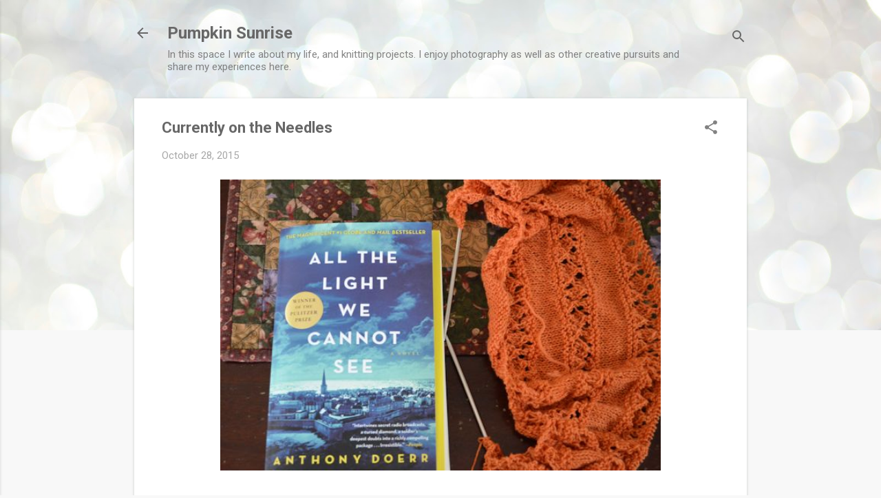

--- FILE ---
content_type: text/html; charset=UTF-8
request_url: https://www.pumpkinsunrise.com/2015/10/currently-on-needles_28.html
body_size: 36858
content:
<!DOCTYPE html>
<html dir='ltr' lang='en'>
<head>
<meta content='width=device-width, initial-scale=1' name='viewport'/>
<title>Currently on the Needles</title>
<meta content='text/html; charset=UTF-8' http-equiv='Content-Type'/>
<!-- Chrome, Firefox OS and Opera -->
<meta content='#f8f8f8' name='theme-color'/>
<!-- Windows Phone -->
<meta content='#f8f8f8' name='msapplication-navbutton-color'/>
<meta content='blogger' name='generator'/>
<link href='https://www.pumpkinsunrise.com/favicon.ico' rel='icon' type='image/x-icon'/>
<link href='https://www.pumpkinsunrise.com/2015/10/currently-on-needles_28.html' rel='canonical'/>
<link rel="alternate" type="application/atom+xml" title="Pumpkin Sunrise - Atom" href="https://www.pumpkinsunrise.com/feeds/posts/default" />
<link rel="alternate" type="application/rss+xml" title="Pumpkin Sunrise - RSS" href="https://www.pumpkinsunrise.com/feeds/posts/default?alt=rss" />
<link rel="service.post" type="application/atom+xml" title="Pumpkin Sunrise - Atom" href="https://www.blogger.com/feeds/3913258445625569350/posts/default" />

<link rel="alternate" type="application/atom+xml" title="Pumpkin Sunrise - Atom" href="https://www.pumpkinsunrise.com/feeds/3428788190160057472/comments/default" />
<!--Can't find substitution for tag [blog.ieCssRetrofitLinks]-->
<link href='https://blogger.googleusercontent.com/img/b/R29vZ2xl/AVvXsEj9q_8FyMi06rlFA-AKWrsdRemwq_QQ_4_R7aUlDy3hjQ1XQeLlqXsCaEcNNsoq8kdMw4F6TXRcB9z_1C3V777KAmEf865ZYq1h4aq06IiWxYU0RrBlIqcENkD9mM8IrxWZV9lX8vZbOD0/s640/DSC_6799.JPG' rel='image_src'/>
<meta content='https://www.pumpkinsunrise.com/2015/10/currently-on-needles_28.html' property='og:url'/>
<meta content='Currently on the Needles' property='og:title'/>
<meta content='   I have been wanting to get my hands on this book, patiently waiting for it go paperback.  Well imagine my surprise while in Canada at the...' property='og:description'/>
<meta content='https://blogger.googleusercontent.com/img/b/R29vZ2xl/AVvXsEj9q_8FyMi06rlFA-AKWrsdRemwq_QQ_4_R7aUlDy3hjQ1XQeLlqXsCaEcNNsoq8kdMw4F6TXRcB9z_1C3V777KAmEf865ZYq1h4aq06IiWxYU0RrBlIqcENkD9mM8IrxWZV9lX8vZbOD0/w1200-h630-p-k-no-nu/DSC_6799.JPG' property='og:image'/>
<style type='text/css'>@font-face{font-family:'Roboto';font-style:italic;font-weight:300;font-stretch:100%;font-display:swap;src:url(//fonts.gstatic.com/s/roboto/v50/KFOKCnqEu92Fr1Mu53ZEC9_Vu3r1gIhOszmOClHrs6ljXfMMLt_QuAX-k3Yi128m0kN2.woff2)format('woff2');unicode-range:U+0460-052F,U+1C80-1C8A,U+20B4,U+2DE0-2DFF,U+A640-A69F,U+FE2E-FE2F;}@font-face{font-family:'Roboto';font-style:italic;font-weight:300;font-stretch:100%;font-display:swap;src:url(//fonts.gstatic.com/s/roboto/v50/KFOKCnqEu92Fr1Mu53ZEC9_Vu3r1gIhOszmOClHrs6ljXfMMLt_QuAz-k3Yi128m0kN2.woff2)format('woff2');unicode-range:U+0301,U+0400-045F,U+0490-0491,U+04B0-04B1,U+2116;}@font-face{font-family:'Roboto';font-style:italic;font-weight:300;font-stretch:100%;font-display:swap;src:url(//fonts.gstatic.com/s/roboto/v50/KFOKCnqEu92Fr1Mu53ZEC9_Vu3r1gIhOszmOClHrs6ljXfMMLt_QuAT-k3Yi128m0kN2.woff2)format('woff2');unicode-range:U+1F00-1FFF;}@font-face{font-family:'Roboto';font-style:italic;font-weight:300;font-stretch:100%;font-display:swap;src:url(//fonts.gstatic.com/s/roboto/v50/KFOKCnqEu92Fr1Mu53ZEC9_Vu3r1gIhOszmOClHrs6ljXfMMLt_QuAv-k3Yi128m0kN2.woff2)format('woff2');unicode-range:U+0370-0377,U+037A-037F,U+0384-038A,U+038C,U+038E-03A1,U+03A3-03FF;}@font-face{font-family:'Roboto';font-style:italic;font-weight:300;font-stretch:100%;font-display:swap;src:url(//fonts.gstatic.com/s/roboto/v50/KFOKCnqEu92Fr1Mu53ZEC9_Vu3r1gIhOszmOClHrs6ljXfMMLt_QuHT-k3Yi128m0kN2.woff2)format('woff2');unicode-range:U+0302-0303,U+0305,U+0307-0308,U+0310,U+0312,U+0315,U+031A,U+0326-0327,U+032C,U+032F-0330,U+0332-0333,U+0338,U+033A,U+0346,U+034D,U+0391-03A1,U+03A3-03A9,U+03B1-03C9,U+03D1,U+03D5-03D6,U+03F0-03F1,U+03F4-03F5,U+2016-2017,U+2034-2038,U+203C,U+2040,U+2043,U+2047,U+2050,U+2057,U+205F,U+2070-2071,U+2074-208E,U+2090-209C,U+20D0-20DC,U+20E1,U+20E5-20EF,U+2100-2112,U+2114-2115,U+2117-2121,U+2123-214F,U+2190,U+2192,U+2194-21AE,U+21B0-21E5,U+21F1-21F2,U+21F4-2211,U+2213-2214,U+2216-22FF,U+2308-230B,U+2310,U+2319,U+231C-2321,U+2336-237A,U+237C,U+2395,U+239B-23B7,U+23D0,U+23DC-23E1,U+2474-2475,U+25AF,U+25B3,U+25B7,U+25BD,U+25C1,U+25CA,U+25CC,U+25FB,U+266D-266F,U+27C0-27FF,U+2900-2AFF,U+2B0E-2B11,U+2B30-2B4C,U+2BFE,U+3030,U+FF5B,U+FF5D,U+1D400-1D7FF,U+1EE00-1EEFF;}@font-face{font-family:'Roboto';font-style:italic;font-weight:300;font-stretch:100%;font-display:swap;src:url(//fonts.gstatic.com/s/roboto/v50/KFOKCnqEu92Fr1Mu53ZEC9_Vu3r1gIhOszmOClHrs6ljXfMMLt_QuGb-k3Yi128m0kN2.woff2)format('woff2');unicode-range:U+0001-000C,U+000E-001F,U+007F-009F,U+20DD-20E0,U+20E2-20E4,U+2150-218F,U+2190,U+2192,U+2194-2199,U+21AF,U+21E6-21F0,U+21F3,U+2218-2219,U+2299,U+22C4-22C6,U+2300-243F,U+2440-244A,U+2460-24FF,U+25A0-27BF,U+2800-28FF,U+2921-2922,U+2981,U+29BF,U+29EB,U+2B00-2BFF,U+4DC0-4DFF,U+FFF9-FFFB,U+10140-1018E,U+10190-1019C,U+101A0,U+101D0-101FD,U+102E0-102FB,U+10E60-10E7E,U+1D2C0-1D2D3,U+1D2E0-1D37F,U+1F000-1F0FF,U+1F100-1F1AD,U+1F1E6-1F1FF,U+1F30D-1F30F,U+1F315,U+1F31C,U+1F31E,U+1F320-1F32C,U+1F336,U+1F378,U+1F37D,U+1F382,U+1F393-1F39F,U+1F3A7-1F3A8,U+1F3AC-1F3AF,U+1F3C2,U+1F3C4-1F3C6,U+1F3CA-1F3CE,U+1F3D4-1F3E0,U+1F3ED,U+1F3F1-1F3F3,U+1F3F5-1F3F7,U+1F408,U+1F415,U+1F41F,U+1F426,U+1F43F,U+1F441-1F442,U+1F444,U+1F446-1F449,U+1F44C-1F44E,U+1F453,U+1F46A,U+1F47D,U+1F4A3,U+1F4B0,U+1F4B3,U+1F4B9,U+1F4BB,U+1F4BF,U+1F4C8-1F4CB,U+1F4D6,U+1F4DA,U+1F4DF,U+1F4E3-1F4E6,U+1F4EA-1F4ED,U+1F4F7,U+1F4F9-1F4FB,U+1F4FD-1F4FE,U+1F503,U+1F507-1F50B,U+1F50D,U+1F512-1F513,U+1F53E-1F54A,U+1F54F-1F5FA,U+1F610,U+1F650-1F67F,U+1F687,U+1F68D,U+1F691,U+1F694,U+1F698,U+1F6AD,U+1F6B2,U+1F6B9-1F6BA,U+1F6BC,U+1F6C6-1F6CF,U+1F6D3-1F6D7,U+1F6E0-1F6EA,U+1F6F0-1F6F3,U+1F6F7-1F6FC,U+1F700-1F7FF,U+1F800-1F80B,U+1F810-1F847,U+1F850-1F859,U+1F860-1F887,U+1F890-1F8AD,U+1F8B0-1F8BB,U+1F8C0-1F8C1,U+1F900-1F90B,U+1F93B,U+1F946,U+1F984,U+1F996,U+1F9E9,U+1FA00-1FA6F,U+1FA70-1FA7C,U+1FA80-1FA89,U+1FA8F-1FAC6,U+1FACE-1FADC,U+1FADF-1FAE9,U+1FAF0-1FAF8,U+1FB00-1FBFF;}@font-face{font-family:'Roboto';font-style:italic;font-weight:300;font-stretch:100%;font-display:swap;src:url(//fonts.gstatic.com/s/roboto/v50/KFOKCnqEu92Fr1Mu53ZEC9_Vu3r1gIhOszmOClHrs6ljXfMMLt_QuAf-k3Yi128m0kN2.woff2)format('woff2');unicode-range:U+0102-0103,U+0110-0111,U+0128-0129,U+0168-0169,U+01A0-01A1,U+01AF-01B0,U+0300-0301,U+0303-0304,U+0308-0309,U+0323,U+0329,U+1EA0-1EF9,U+20AB;}@font-face{font-family:'Roboto';font-style:italic;font-weight:300;font-stretch:100%;font-display:swap;src:url(//fonts.gstatic.com/s/roboto/v50/KFOKCnqEu92Fr1Mu53ZEC9_Vu3r1gIhOszmOClHrs6ljXfMMLt_QuAb-k3Yi128m0kN2.woff2)format('woff2');unicode-range:U+0100-02BA,U+02BD-02C5,U+02C7-02CC,U+02CE-02D7,U+02DD-02FF,U+0304,U+0308,U+0329,U+1D00-1DBF,U+1E00-1E9F,U+1EF2-1EFF,U+2020,U+20A0-20AB,U+20AD-20C0,U+2113,U+2C60-2C7F,U+A720-A7FF;}@font-face{font-family:'Roboto';font-style:italic;font-weight:300;font-stretch:100%;font-display:swap;src:url(//fonts.gstatic.com/s/roboto/v50/KFOKCnqEu92Fr1Mu53ZEC9_Vu3r1gIhOszmOClHrs6ljXfMMLt_QuAj-k3Yi128m0g.woff2)format('woff2');unicode-range:U+0000-00FF,U+0131,U+0152-0153,U+02BB-02BC,U+02C6,U+02DA,U+02DC,U+0304,U+0308,U+0329,U+2000-206F,U+20AC,U+2122,U+2191,U+2193,U+2212,U+2215,U+FEFF,U+FFFD;}@font-face{font-family:'Roboto';font-style:normal;font-weight:400;font-stretch:100%;font-display:swap;src:url(//fonts.gstatic.com/s/roboto/v50/KFO7CnqEu92Fr1ME7kSn66aGLdTylUAMa3GUBHMdazTgWw.woff2)format('woff2');unicode-range:U+0460-052F,U+1C80-1C8A,U+20B4,U+2DE0-2DFF,U+A640-A69F,U+FE2E-FE2F;}@font-face{font-family:'Roboto';font-style:normal;font-weight:400;font-stretch:100%;font-display:swap;src:url(//fonts.gstatic.com/s/roboto/v50/KFO7CnqEu92Fr1ME7kSn66aGLdTylUAMa3iUBHMdazTgWw.woff2)format('woff2');unicode-range:U+0301,U+0400-045F,U+0490-0491,U+04B0-04B1,U+2116;}@font-face{font-family:'Roboto';font-style:normal;font-weight:400;font-stretch:100%;font-display:swap;src:url(//fonts.gstatic.com/s/roboto/v50/KFO7CnqEu92Fr1ME7kSn66aGLdTylUAMa3CUBHMdazTgWw.woff2)format('woff2');unicode-range:U+1F00-1FFF;}@font-face{font-family:'Roboto';font-style:normal;font-weight:400;font-stretch:100%;font-display:swap;src:url(//fonts.gstatic.com/s/roboto/v50/KFO7CnqEu92Fr1ME7kSn66aGLdTylUAMa3-UBHMdazTgWw.woff2)format('woff2');unicode-range:U+0370-0377,U+037A-037F,U+0384-038A,U+038C,U+038E-03A1,U+03A3-03FF;}@font-face{font-family:'Roboto';font-style:normal;font-weight:400;font-stretch:100%;font-display:swap;src:url(//fonts.gstatic.com/s/roboto/v50/KFO7CnqEu92Fr1ME7kSn66aGLdTylUAMawCUBHMdazTgWw.woff2)format('woff2');unicode-range:U+0302-0303,U+0305,U+0307-0308,U+0310,U+0312,U+0315,U+031A,U+0326-0327,U+032C,U+032F-0330,U+0332-0333,U+0338,U+033A,U+0346,U+034D,U+0391-03A1,U+03A3-03A9,U+03B1-03C9,U+03D1,U+03D5-03D6,U+03F0-03F1,U+03F4-03F5,U+2016-2017,U+2034-2038,U+203C,U+2040,U+2043,U+2047,U+2050,U+2057,U+205F,U+2070-2071,U+2074-208E,U+2090-209C,U+20D0-20DC,U+20E1,U+20E5-20EF,U+2100-2112,U+2114-2115,U+2117-2121,U+2123-214F,U+2190,U+2192,U+2194-21AE,U+21B0-21E5,U+21F1-21F2,U+21F4-2211,U+2213-2214,U+2216-22FF,U+2308-230B,U+2310,U+2319,U+231C-2321,U+2336-237A,U+237C,U+2395,U+239B-23B7,U+23D0,U+23DC-23E1,U+2474-2475,U+25AF,U+25B3,U+25B7,U+25BD,U+25C1,U+25CA,U+25CC,U+25FB,U+266D-266F,U+27C0-27FF,U+2900-2AFF,U+2B0E-2B11,U+2B30-2B4C,U+2BFE,U+3030,U+FF5B,U+FF5D,U+1D400-1D7FF,U+1EE00-1EEFF;}@font-face{font-family:'Roboto';font-style:normal;font-weight:400;font-stretch:100%;font-display:swap;src:url(//fonts.gstatic.com/s/roboto/v50/KFO7CnqEu92Fr1ME7kSn66aGLdTylUAMaxKUBHMdazTgWw.woff2)format('woff2');unicode-range:U+0001-000C,U+000E-001F,U+007F-009F,U+20DD-20E0,U+20E2-20E4,U+2150-218F,U+2190,U+2192,U+2194-2199,U+21AF,U+21E6-21F0,U+21F3,U+2218-2219,U+2299,U+22C4-22C6,U+2300-243F,U+2440-244A,U+2460-24FF,U+25A0-27BF,U+2800-28FF,U+2921-2922,U+2981,U+29BF,U+29EB,U+2B00-2BFF,U+4DC0-4DFF,U+FFF9-FFFB,U+10140-1018E,U+10190-1019C,U+101A0,U+101D0-101FD,U+102E0-102FB,U+10E60-10E7E,U+1D2C0-1D2D3,U+1D2E0-1D37F,U+1F000-1F0FF,U+1F100-1F1AD,U+1F1E6-1F1FF,U+1F30D-1F30F,U+1F315,U+1F31C,U+1F31E,U+1F320-1F32C,U+1F336,U+1F378,U+1F37D,U+1F382,U+1F393-1F39F,U+1F3A7-1F3A8,U+1F3AC-1F3AF,U+1F3C2,U+1F3C4-1F3C6,U+1F3CA-1F3CE,U+1F3D4-1F3E0,U+1F3ED,U+1F3F1-1F3F3,U+1F3F5-1F3F7,U+1F408,U+1F415,U+1F41F,U+1F426,U+1F43F,U+1F441-1F442,U+1F444,U+1F446-1F449,U+1F44C-1F44E,U+1F453,U+1F46A,U+1F47D,U+1F4A3,U+1F4B0,U+1F4B3,U+1F4B9,U+1F4BB,U+1F4BF,U+1F4C8-1F4CB,U+1F4D6,U+1F4DA,U+1F4DF,U+1F4E3-1F4E6,U+1F4EA-1F4ED,U+1F4F7,U+1F4F9-1F4FB,U+1F4FD-1F4FE,U+1F503,U+1F507-1F50B,U+1F50D,U+1F512-1F513,U+1F53E-1F54A,U+1F54F-1F5FA,U+1F610,U+1F650-1F67F,U+1F687,U+1F68D,U+1F691,U+1F694,U+1F698,U+1F6AD,U+1F6B2,U+1F6B9-1F6BA,U+1F6BC,U+1F6C6-1F6CF,U+1F6D3-1F6D7,U+1F6E0-1F6EA,U+1F6F0-1F6F3,U+1F6F7-1F6FC,U+1F700-1F7FF,U+1F800-1F80B,U+1F810-1F847,U+1F850-1F859,U+1F860-1F887,U+1F890-1F8AD,U+1F8B0-1F8BB,U+1F8C0-1F8C1,U+1F900-1F90B,U+1F93B,U+1F946,U+1F984,U+1F996,U+1F9E9,U+1FA00-1FA6F,U+1FA70-1FA7C,U+1FA80-1FA89,U+1FA8F-1FAC6,U+1FACE-1FADC,U+1FADF-1FAE9,U+1FAF0-1FAF8,U+1FB00-1FBFF;}@font-face{font-family:'Roboto';font-style:normal;font-weight:400;font-stretch:100%;font-display:swap;src:url(//fonts.gstatic.com/s/roboto/v50/KFO7CnqEu92Fr1ME7kSn66aGLdTylUAMa3OUBHMdazTgWw.woff2)format('woff2');unicode-range:U+0102-0103,U+0110-0111,U+0128-0129,U+0168-0169,U+01A0-01A1,U+01AF-01B0,U+0300-0301,U+0303-0304,U+0308-0309,U+0323,U+0329,U+1EA0-1EF9,U+20AB;}@font-face{font-family:'Roboto';font-style:normal;font-weight:400;font-stretch:100%;font-display:swap;src:url(//fonts.gstatic.com/s/roboto/v50/KFO7CnqEu92Fr1ME7kSn66aGLdTylUAMa3KUBHMdazTgWw.woff2)format('woff2');unicode-range:U+0100-02BA,U+02BD-02C5,U+02C7-02CC,U+02CE-02D7,U+02DD-02FF,U+0304,U+0308,U+0329,U+1D00-1DBF,U+1E00-1E9F,U+1EF2-1EFF,U+2020,U+20A0-20AB,U+20AD-20C0,U+2113,U+2C60-2C7F,U+A720-A7FF;}@font-face{font-family:'Roboto';font-style:normal;font-weight:400;font-stretch:100%;font-display:swap;src:url(//fonts.gstatic.com/s/roboto/v50/KFO7CnqEu92Fr1ME7kSn66aGLdTylUAMa3yUBHMdazQ.woff2)format('woff2');unicode-range:U+0000-00FF,U+0131,U+0152-0153,U+02BB-02BC,U+02C6,U+02DA,U+02DC,U+0304,U+0308,U+0329,U+2000-206F,U+20AC,U+2122,U+2191,U+2193,U+2212,U+2215,U+FEFF,U+FFFD;}@font-face{font-family:'Roboto';font-style:normal;font-weight:700;font-stretch:100%;font-display:swap;src:url(//fonts.gstatic.com/s/roboto/v50/KFO7CnqEu92Fr1ME7kSn66aGLdTylUAMa3GUBHMdazTgWw.woff2)format('woff2');unicode-range:U+0460-052F,U+1C80-1C8A,U+20B4,U+2DE0-2DFF,U+A640-A69F,U+FE2E-FE2F;}@font-face{font-family:'Roboto';font-style:normal;font-weight:700;font-stretch:100%;font-display:swap;src:url(//fonts.gstatic.com/s/roboto/v50/KFO7CnqEu92Fr1ME7kSn66aGLdTylUAMa3iUBHMdazTgWw.woff2)format('woff2');unicode-range:U+0301,U+0400-045F,U+0490-0491,U+04B0-04B1,U+2116;}@font-face{font-family:'Roboto';font-style:normal;font-weight:700;font-stretch:100%;font-display:swap;src:url(//fonts.gstatic.com/s/roboto/v50/KFO7CnqEu92Fr1ME7kSn66aGLdTylUAMa3CUBHMdazTgWw.woff2)format('woff2');unicode-range:U+1F00-1FFF;}@font-face{font-family:'Roboto';font-style:normal;font-weight:700;font-stretch:100%;font-display:swap;src:url(//fonts.gstatic.com/s/roboto/v50/KFO7CnqEu92Fr1ME7kSn66aGLdTylUAMa3-UBHMdazTgWw.woff2)format('woff2');unicode-range:U+0370-0377,U+037A-037F,U+0384-038A,U+038C,U+038E-03A1,U+03A3-03FF;}@font-face{font-family:'Roboto';font-style:normal;font-weight:700;font-stretch:100%;font-display:swap;src:url(//fonts.gstatic.com/s/roboto/v50/KFO7CnqEu92Fr1ME7kSn66aGLdTylUAMawCUBHMdazTgWw.woff2)format('woff2');unicode-range:U+0302-0303,U+0305,U+0307-0308,U+0310,U+0312,U+0315,U+031A,U+0326-0327,U+032C,U+032F-0330,U+0332-0333,U+0338,U+033A,U+0346,U+034D,U+0391-03A1,U+03A3-03A9,U+03B1-03C9,U+03D1,U+03D5-03D6,U+03F0-03F1,U+03F4-03F5,U+2016-2017,U+2034-2038,U+203C,U+2040,U+2043,U+2047,U+2050,U+2057,U+205F,U+2070-2071,U+2074-208E,U+2090-209C,U+20D0-20DC,U+20E1,U+20E5-20EF,U+2100-2112,U+2114-2115,U+2117-2121,U+2123-214F,U+2190,U+2192,U+2194-21AE,U+21B0-21E5,U+21F1-21F2,U+21F4-2211,U+2213-2214,U+2216-22FF,U+2308-230B,U+2310,U+2319,U+231C-2321,U+2336-237A,U+237C,U+2395,U+239B-23B7,U+23D0,U+23DC-23E1,U+2474-2475,U+25AF,U+25B3,U+25B7,U+25BD,U+25C1,U+25CA,U+25CC,U+25FB,U+266D-266F,U+27C0-27FF,U+2900-2AFF,U+2B0E-2B11,U+2B30-2B4C,U+2BFE,U+3030,U+FF5B,U+FF5D,U+1D400-1D7FF,U+1EE00-1EEFF;}@font-face{font-family:'Roboto';font-style:normal;font-weight:700;font-stretch:100%;font-display:swap;src:url(//fonts.gstatic.com/s/roboto/v50/KFO7CnqEu92Fr1ME7kSn66aGLdTylUAMaxKUBHMdazTgWw.woff2)format('woff2');unicode-range:U+0001-000C,U+000E-001F,U+007F-009F,U+20DD-20E0,U+20E2-20E4,U+2150-218F,U+2190,U+2192,U+2194-2199,U+21AF,U+21E6-21F0,U+21F3,U+2218-2219,U+2299,U+22C4-22C6,U+2300-243F,U+2440-244A,U+2460-24FF,U+25A0-27BF,U+2800-28FF,U+2921-2922,U+2981,U+29BF,U+29EB,U+2B00-2BFF,U+4DC0-4DFF,U+FFF9-FFFB,U+10140-1018E,U+10190-1019C,U+101A0,U+101D0-101FD,U+102E0-102FB,U+10E60-10E7E,U+1D2C0-1D2D3,U+1D2E0-1D37F,U+1F000-1F0FF,U+1F100-1F1AD,U+1F1E6-1F1FF,U+1F30D-1F30F,U+1F315,U+1F31C,U+1F31E,U+1F320-1F32C,U+1F336,U+1F378,U+1F37D,U+1F382,U+1F393-1F39F,U+1F3A7-1F3A8,U+1F3AC-1F3AF,U+1F3C2,U+1F3C4-1F3C6,U+1F3CA-1F3CE,U+1F3D4-1F3E0,U+1F3ED,U+1F3F1-1F3F3,U+1F3F5-1F3F7,U+1F408,U+1F415,U+1F41F,U+1F426,U+1F43F,U+1F441-1F442,U+1F444,U+1F446-1F449,U+1F44C-1F44E,U+1F453,U+1F46A,U+1F47D,U+1F4A3,U+1F4B0,U+1F4B3,U+1F4B9,U+1F4BB,U+1F4BF,U+1F4C8-1F4CB,U+1F4D6,U+1F4DA,U+1F4DF,U+1F4E3-1F4E6,U+1F4EA-1F4ED,U+1F4F7,U+1F4F9-1F4FB,U+1F4FD-1F4FE,U+1F503,U+1F507-1F50B,U+1F50D,U+1F512-1F513,U+1F53E-1F54A,U+1F54F-1F5FA,U+1F610,U+1F650-1F67F,U+1F687,U+1F68D,U+1F691,U+1F694,U+1F698,U+1F6AD,U+1F6B2,U+1F6B9-1F6BA,U+1F6BC,U+1F6C6-1F6CF,U+1F6D3-1F6D7,U+1F6E0-1F6EA,U+1F6F0-1F6F3,U+1F6F7-1F6FC,U+1F700-1F7FF,U+1F800-1F80B,U+1F810-1F847,U+1F850-1F859,U+1F860-1F887,U+1F890-1F8AD,U+1F8B0-1F8BB,U+1F8C0-1F8C1,U+1F900-1F90B,U+1F93B,U+1F946,U+1F984,U+1F996,U+1F9E9,U+1FA00-1FA6F,U+1FA70-1FA7C,U+1FA80-1FA89,U+1FA8F-1FAC6,U+1FACE-1FADC,U+1FADF-1FAE9,U+1FAF0-1FAF8,U+1FB00-1FBFF;}@font-face{font-family:'Roboto';font-style:normal;font-weight:700;font-stretch:100%;font-display:swap;src:url(//fonts.gstatic.com/s/roboto/v50/KFO7CnqEu92Fr1ME7kSn66aGLdTylUAMa3OUBHMdazTgWw.woff2)format('woff2');unicode-range:U+0102-0103,U+0110-0111,U+0128-0129,U+0168-0169,U+01A0-01A1,U+01AF-01B0,U+0300-0301,U+0303-0304,U+0308-0309,U+0323,U+0329,U+1EA0-1EF9,U+20AB;}@font-face{font-family:'Roboto';font-style:normal;font-weight:700;font-stretch:100%;font-display:swap;src:url(//fonts.gstatic.com/s/roboto/v50/KFO7CnqEu92Fr1ME7kSn66aGLdTylUAMa3KUBHMdazTgWw.woff2)format('woff2');unicode-range:U+0100-02BA,U+02BD-02C5,U+02C7-02CC,U+02CE-02D7,U+02DD-02FF,U+0304,U+0308,U+0329,U+1D00-1DBF,U+1E00-1E9F,U+1EF2-1EFF,U+2020,U+20A0-20AB,U+20AD-20C0,U+2113,U+2C60-2C7F,U+A720-A7FF;}@font-face{font-family:'Roboto';font-style:normal;font-weight:700;font-stretch:100%;font-display:swap;src:url(//fonts.gstatic.com/s/roboto/v50/KFO7CnqEu92Fr1ME7kSn66aGLdTylUAMa3yUBHMdazQ.woff2)format('woff2');unicode-range:U+0000-00FF,U+0131,U+0152-0153,U+02BB-02BC,U+02C6,U+02DA,U+02DC,U+0304,U+0308,U+0329,U+2000-206F,U+20AC,U+2122,U+2191,U+2193,U+2212,U+2215,U+FEFF,U+FFFD;}</style>
<style id='page-skin-1' type='text/css'><!--
/*! normalize.css v8.0.0 | MIT License | github.com/necolas/normalize.css */html{line-height:1.15;-webkit-text-size-adjust:100%}body{margin:0}h1{font-size:2em;margin:.67em 0}hr{box-sizing:content-box;height:0;overflow:visible}pre{font-family:monospace,monospace;font-size:1em}a{background-color:transparent}abbr[title]{border-bottom:none;text-decoration:underline;text-decoration:underline dotted}b,strong{font-weight:bolder}code,kbd,samp{font-family:monospace,monospace;font-size:1em}small{font-size:80%}sub,sup{font-size:75%;line-height:0;position:relative;vertical-align:baseline}sub{bottom:-0.25em}sup{top:-0.5em}img{border-style:none}button,input,optgroup,select,textarea{font-family:inherit;font-size:100%;line-height:1.15;margin:0}button,input{overflow:visible}button,select{text-transform:none}button,[type="button"],[type="reset"],[type="submit"]{-webkit-appearance:button}button::-moz-focus-inner,[type="button"]::-moz-focus-inner,[type="reset"]::-moz-focus-inner,[type="submit"]::-moz-focus-inner{border-style:none;padding:0}button:-moz-focusring,[type="button"]:-moz-focusring,[type="reset"]:-moz-focusring,[type="submit"]:-moz-focusring{outline:1px dotted ButtonText}fieldset{padding:.35em .75em .625em}legend{box-sizing:border-box;color:inherit;display:table;max-width:100%;padding:0;white-space:normal}progress{vertical-align:baseline}textarea{overflow:auto}[type="checkbox"],[type="radio"]{box-sizing:border-box;padding:0}[type="number"]::-webkit-inner-spin-button,[type="number"]::-webkit-outer-spin-button{height:auto}[type="search"]{-webkit-appearance:textfield;outline-offset:-2px}[type="search"]::-webkit-search-decoration{-webkit-appearance:none}::-webkit-file-upload-button{-webkit-appearance:button;font:inherit}details{display:block}summary{display:list-item}template{display:none}[hidden]{display:none}
/*!************************************************
* Blogger Template Style
* Name: Essential
**************************************************/
body{
overflow-wrap:break-word;
word-break:break-word;
word-wrap:break-word
}
.hidden{
display:none
}
.invisible{
visibility:hidden
}
.container:after,.float-container:after{
clear:both;
content:"";
display:table
}
.clearboth{
clear:both
}
#comments .comment .comment-actions,.subscribe-popup .FollowByEmail .follow-by-email-submit,.widget.Profile .profile-link,.widget.Profile .profile-link.visit-profile{
background:transparent;
border:0;
box-shadow:none;
color:#39f4c6;
cursor:pointer;
font-size:14px;
font-weight:700;
outline:none;
text-decoration:none;
text-transform:uppercase;
width:auto
}
.dim-overlay{
height:100vh;
left:0;
position:fixed;
top:0;
width:100%
}
#sharing-dim-overlay{
background-color:transparent
}
input::-ms-clear{
display:none
}
.blogger-logo,.svg-icon-24.blogger-logo{
fill:#ff9800;
opacity:1
}
.loading-spinner-large{
-webkit-animation:mspin-rotate 1568.63ms linear infinite;
animation:mspin-rotate 1568.63ms linear infinite;
height:48px;
overflow:hidden;
position:absolute;
width:48px;
z-index:200
}
.loading-spinner-large>div{
-webkit-animation:mspin-revrot 5332ms steps(4) infinite;
animation:mspin-revrot 5332ms steps(4) infinite
}
.loading-spinner-large>div>div{
-webkit-animation:mspin-singlecolor-large-film 1333ms steps(81) infinite;
animation:mspin-singlecolor-large-film 1333ms steps(81) infinite;
background-size:100%;
height:48px;
width:3888px
}
.mspin-black-large>div>div,.mspin-grey_54-large>div>div{
background-image:url(https://www.blogblog.com/indie/mspin_black_large.svg)
}
.mspin-white-large>div>div{
background-image:url(https://www.blogblog.com/indie/mspin_white_large.svg)
}
.mspin-grey_54-large{
opacity:.54
}
@-webkit-keyframes mspin-singlecolor-large-film{
0%{
-webkit-transform:translateX(0);
transform:translateX(0)
}
to{
-webkit-transform:translateX(-3888px);
transform:translateX(-3888px)
}
}
@keyframes mspin-singlecolor-large-film{
0%{
-webkit-transform:translateX(0);
transform:translateX(0)
}
to{
-webkit-transform:translateX(-3888px);
transform:translateX(-3888px)
}
}
@-webkit-keyframes mspin-rotate{
0%{
-webkit-transform:rotate(0deg);
transform:rotate(0deg)
}
to{
-webkit-transform:rotate(1turn);
transform:rotate(1turn)
}
}
@keyframes mspin-rotate{
0%{
-webkit-transform:rotate(0deg);
transform:rotate(0deg)
}
to{
-webkit-transform:rotate(1turn);
transform:rotate(1turn)
}
}
@-webkit-keyframes mspin-revrot{
0%{
-webkit-transform:rotate(0deg);
transform:rotate(0deg)
}
to{
-webkit-transform:rotate(-1turn);
transform:rotate(-1turn)
}
}
@keyframes mspin-revrot{
0%{
-webkit-transform:rotate(0deg);
transform:rotate(0deg)
}
to{
-webkit-transform:rotate(-1turn);
transform:rotate(-1turn)
}
}
.skip-navigation{
background-color:#fff;
box-sizing:border-box;
color:#000;
display:block;
height:0;
left:0;
line-height:50px;
overflow:hidden;
padding-top:0;
position:fixed;
text-align:center;
top:0;
-webkit-transition:box-shadow .3s,height .3s,padding-top .3s;
transition:box-shadow .3s,height .3s,padding-top .3s;
width:100%;
z-index:900
}
.skip-navigation:focus{
box-shadow:0 4px 5px 0 rgba(0,0,0,.14),0 1px 10px 0 rgba(0,0,0,.12),0 2px 4px -1px rgba(0,0,0,.2);
height:50px
}
#main{
outline:none
}
.main-heading{
position:absolute;
clip:rect(1px,1px,1px,1px);
padding:0;
border:0;
height:1px;
width:1px;
overflow:hidden
}
.Attribution{
margin-top:1em;
text-align:center
}
.Attribution .blogger img,.Attribution .blogger svg{
vertical-align:bottom
}
.Attribution .blogger img{
margin-right:.5em
}
.Attribution div{
line-height:24px;
margin-top:.5em
}
.Attribution .copyright,.Attribution .image-attribution{
font-size:.7em;
margin-top:1.5em
}
.BLOG_mobile_video_class{
display:none
}
.bg-photo{
background-attachment:scroll!important
}
body .CSS_LIGHTBOX{
z-index:900
}
.extendable .show-less,.extendable .show-more{
border-color:#39f4c6;
color:#39f4c6;
margin-top:8px
}
.extendable .show-less.hidden,.extendable .show-more.hidden,.inline-ad{
display:none
}
.inline-ad{
max-width:100%;
overflow:hidden
}
.adsbygoogle{
display:block
}
#cookieChoiceInfo{
bottom:0;
top:auto
}
iframe.b-hbp-video{
border:0
}
.post-body iframe,.post-body img{
max-width:100%
}
.post-body a[imageanchor=\31]{
display:inline-block
}
.byline{
margin-right:1em
}
.byline:last-child{
margin-right:0
}
.link-copied-dialog{
max-width:520px;
outline:0
}
.link-copied-dialog .modal-dialog-buttons{
margin-top:8px
}
.link-copied-dialog .goog-buttonset-default{
background:transparent;
border:0
}
.link-copied-dialog .goog-buttonset-default:focus{
outline:0
}
.paging-control-container{
margin-bottom:16px
}
.paging-control-container .paging-control{
display:inline-block
}
.paging-control-container .comment-range-text:after,.paging-control-container .paging-control{
color:#39f4c6
}
.paging-control-container .comment-range-text,.paging-control-container .paging-control{
margin-right:8px
}
.paging-control-container .comment-range-text:after,.paging-control-container .paging-control:after{
content:"\b7";
cursor:default;
padding-left:8px;
pointer-events:none
}
.paging-control-container .comment-range-text:last-child:after,.paging-control-container .paging-control:last-child:after{
content:none
}
.byline.reactions iframe{
height:20px
}
.b-notification{
color:#000;
background-color:#fff;
border-bottom:1px solid #000;
box-sizing:border-box;
padding:16px 32px;
text-align:center
}
.b-notification.visible{
-webkit-transition:margin-top .3s cubic-bezier(.4,0,.2,1);
transition:margin-top .3s cubic-bezier(.4,0,.2,1)
}
.b-notification.invisible{
position:absolute
}
.b-notification-close{
position:absolute;
right:8px;
top:8px
}
.no-posts-message{
line-height:40px;
text-align:center
}
@media screen and (max-width:800px){
body.item-view .post-body a[imageanchor=\31][style*=float\:\ left\;],body.item-view .post-body a[imageanchor=\31][style*=float\:\ right\;]{
float:none!important;
clear:none!important
}
body.item-view .post-body a[imageanchor=\31] img{
display:block;
height:auto;
margin:0 auto
}
body.item-view .post-body>.separator:first-child>a[imageanchor=\31]:first-child{
margin-top:20px
}
.post-body a[imageanchor]{
display:block
}
body.item-view .post-body a[imageanchor=\31]{
margin-left:0!important;
margin-right:0!important
}
body.item-view .post-body a[imageanchor=\31]+a[imageanchor=\31]{
margin-top:16px
}
}
.item-control{
display:none
}
#comments{
border-top:1px dashed rgba(0,0,0,.54);
margin-top:20px;
padding:20px
}
#comments .comment-thread ol{
margin:0;
padding-left:0;
padding-left:0
}
#comments .comment-thread .comment-replies,#comments .comment .comment-replybox-single{
margin-left:60px
}
#comments .comment-thread .thread-count{
display:none
}
#comments .comment{
list-style-type:none;
padding:0 0 30px;
position:relative
}
#comments .comment .comment{
padding-bottom:8px
}
.comment .avatar-image-container{
position:absolute
}
.comment .avatar-image-container img{
border-radius:50%
}
.avatar-image-container svg,.comment .avatar-image-container .avatar-icon{
border-radius:50%;
border:1px solid #828282;
box-sizing:border-box;
fill:#828282;
height:35px;
margin:0;
padding:7px;
width:35px
}
.comment .comment-block{
margin-top:10px;
margin-left:60px;
padding-bottom:0
}
#comments .comment-author-header-wrapper{
margin-left:40px
}
#comments .comment .thread-expanded .comment-block{
padding-bottom:20px
}
#comments .comment .comment-header .user,#comments .comment .comment-header .user a{
color:#676767;
font-style:normal;
font-weight:700
}
#comments .comment .comment-actions{
bottom:0;
margin-bottom:15px;
position:absolute
}
#comments .comment .comment-actions>*{
margin-right:8px
}
#comments .comment .comment-header .datetime{
bottom:0;
display:inline-block;
font-size:13px;
font-style:italic;
margin-left:8px
}
#comments .comment .comment-footer .comment-timestamp a,#comments .comment .comment-header .datetime,#comments .comment .comment-header .datetime a{
color:rgba(103,103,103,.54)
}
#comments .comment .comment-content,.comment .comment-body{
margin-top:12px;
word-break:break-word
}
.comment-body{
margin-bottom:12px
}
#comments.embed[data-num-comments=\30]{
border:0;
margin-top:0;
padding-top:0
}
#comment-editor-src,#comments.embed[data-num-comments=\30] #comment-post-message,#comments.embed[data-num-comments=\30] div.comment-form>p,#comments.embed[data-num-comments=\30] p.comment-footer{
display:none
}
.comments .comments-content .loadmore.loaded{
max-height:0;
opacity:0;
overflow:hidden
}
.extendable .remaining-items{
height:0;
overflow:hidden;
-webkit-transition:height .3s cubic-bezier(.4,0,.2,1);
transition:height .3s cubic-bezier(.4,0,.2,1)
}
.extendable .remaining-items.expanded{
height:auto
}
.svg-icon-24,.svg-icon-24-button{
cursor:pointer;
height:24px;
width:24px;
min-width:24px
}
.touch-icon{
margin:-12px;
padding:12px
}
.touch-icon:active,.touch-icon:focus{
background-color:hsla(0,0%,60%,.4);
border-radius:50%
}
svg:not(:root).touch-icon{
overflow:visible
}
html[dir=rtl] .rtl-reversible-icon{
-webkit-transform:scaleX(-1);
transform:scaleX(-1)
}
.svg-icon-24-button,.touch-icon-button{
background:transparent;
border:0;
margin:0;
outline:none;
padding:0
}
.touch-icon-button .touch-icon:active,.touch-icon-button .touch-icon:focus{
background-color:transparent
}
.touch-icon-button:active .touch-icon,.touch-icon-button:focus .touch-icon{
background-color:hsla(0,0%,60%,.4);
border-radius:50%
}
.Profile .default-avatar-wrapper .avatar-icon{
border-radius:50%;
border:1px solid #828282;
box-sizing:border-box;
fill:#828282;
margin:0
}
.Profile .individual .default-avatar-wrapper .avatar-icon{
padding:25px
}
.Profile .individual .avatar-icon,.Profile .individual .profile-img{
height:120px;
width:120px
}
.Profile .team .default-avatar-wrapper .avatar-icon{
padding:8px
}
.Profile .team .avatar-icon,.Profile .team .default-avatar-wrapper,.Profile .team .profile-img{
height:40px;
width:40px
}
.snippet-container{
margin:0;
position:relative;
overflow:hidden
}
.snippet-fade{
bottom:0;
box-sizing:border-box;
position:absolute;
width:96px;
right:0
}
.snippet-fade:after{
content:"\2026";
float:right
}
.post-bottom{
-webkit-box-align:center;
align-items:center;
display:-webkit-box;
display:flex;
flex-wrap:wrap
}
.post-footer{
-webkit-box-flex:1;
flex:1 1 auto;
flex-wrap:wrap;
-webkit-box-ordinal-group:2;
order:1
}
.post-footer>*{
-webkit-box-flex:0;
flex:0 1 auto
}
.post-footer .byline:last-child{
margin-right:1em
}
.jump-link{
-webkit-box-flex:0;
flex:0 0 auto;
-webkit-box-ordinal-group:3;
order:2
}
.centered-top-container.sticky{
left:0;
position:fixed;
right:0;
top:0;
width:auto;
z-index:50;
-webkit-transition-property:opacity,-webkit-transform;
transition-property:opacity,-webkit-transform;
transition-property:transform,opacity;
transition-property:transform,opacity,-webkit-transform;
-webkit-transition-duration:.2s;
transition-duration:.2s;
-webkit-transition-timing-function:cubic-bezier(.4,0,.2,1);
transition-timing-function:cubic-bezier(.4,0,.2,1)
}
.centered-top-placeholder{
display:none
}
.collapsed-header .centered-top-placeholder{
display:block
}
.centered-top-container .Header .replaced h1,.centered-top-placeholder .Header .replaced h1{
display:none
}
.centered-top-container.sticky .Header .replaced h1{
display:block
}
.centered-top-container.sticky .Header .header-widget{
background:none
}
.centered-top-container.sticky .Header .header-image-wrapper{
display:none
}
.centered-top-container img,.centered-top-placeholder img{
max-width:100%
}
.collapsible{
-webkit-transition:height .3s cubic-bezier(.4,0,.2,1);
transition:height .3s cubic-bezier(.4,0,.2,1)
}
.collapsible,.collapsible>summary{
display:block;
overflow:hidden
}
.collapsible>:not(summary){
display:none
}
.collapsible[open]>:not(summary){
display:block
}
.collapsible:focus,.collapsible>summary:focus{
outline:none
}
.collapsible>summary{
cursor:pointer;
display:block;
padding:0
}
.collapsible:focus>summary,.collapsible>summary:focus{
background-color:transparent
}
.collapsible>summary::-webkit-details-marker{
display:none
}
.collapsible-title{
-webkit-box-align:center;
align-items:center;
display:-webkit-box;
display:flex
}
.collapsible-title .title{
-webkit-box-flex:1;
flex:1 1 auto;
-webkit-box-ordinal-group:1;
order:0;
overflow:hidden;
text-overflow:ellipsis;
white-space:nowrap
}
.collapsible-title .chevron-down,.collapsible[open] .collapsible-title .chevron-up{
display:block
}
.collapsible-title .chevron-up,.collapsible[open] .collapsible-title .chevron-down{
display:none
}
.flat-button{
font-weight:700;
text-transform:uppercase;
border-radius:2px;
padding:8px;
margin:-8px
}
.flat-button,.flat-icon-button{
cursor:pointer;
display:inline-block
}
.flat-icon-button{
background:transparent;
border:0;
outline:none;
margin:-12px;
padding:12px;
box-sizing:content-box;
line-height:0
}
.flat-icon-button,.flat-icon-button .splash-wrapper{
border-radius:50%
}
.flat-icon-button .splash.animate{
-webkit-animation-duration:.3s;
animation-duration:.3s
}
.overflowable-container{
max-height:46px;
overflow:hidden;
position:relative
}
.overflow-button{
cursor:pointer
}
#overflowable-dim-overlay{
background:transparent
}
.overflow-popup{
box-shadow:0 2px 2px 0 rgba(0,0,0,.14),0 3px 1px -2px rgba(0,0,0,.2),0 1px 5px 0 rgba(0,0,0,.12);
background-color:#ffffff;
left:0;
max-width:calc(100% - 32px);
position:absolute;
top:0;
visibility:hidden;
z-index:101
}
.overflow-popup ul{
list-style:none
}
.overflow-popup .tabs li,.overflow-popup li{
display:block;
height:auto
}
.overflow-popup .tabs li{
padding-left:0;
padding-right:0
}
.overflow-button.hidden,.overflow-popup .tabs li.hidden,.overflow-popup li.hidden{
display:none
}
.pill-button{
background:transparent;
border:1px solid;
border-radius:12px;
cursor:pointer;
display:inline-block;
padding:4px 16px;
text-transform:uppercase
}
.ripple{
position:relative
}
.ripple>*{
z-index:1
}
.splash-wrapper{
bottom:0;
left:0;
overflow:hidden;
pointer-events:none;
position:absolute;
right:0;
top:0;
z-index:0
}
.splash{
background:#ccc;
border-radius:100%;
display:block;
opacity:.6;
position:absolute;
-webkit-transform:scale(0);
transform:scale(0)
}
.splash.animate{
-webkit-animation:ripple-effect .4s linear;
animation:ripple-effect .4s linear
}
@-webkit-keyframes ripple-effect{
to{
opacity:0;
-webkit-transform:scale(2.5);
transform:scale(2.5)
}
}
@keyframes ripple-effect{
to{
opacity:0;
-webkit-transform:scale(2.5);
transform:scale(2.5)
}
}
.search{
display:-webkit-box;
display:flex;
line-height:24px;
width:24px
}
.search.focused,.search.focused .section{
width:100%
}
.search form{
z-index:101
}
.search h3{
display:none
}
.search form{
display:-webkit-box;
display:flex;
-webkit-box-flex:1;
flex:1 0 0;
border-bottom:1px solid transparent;
padding-bottom:8px
}
.search form>*{
display:none
}
.search.focused form>*{
display:block
}
.search .search-input label{
display:none
}
.collapsed-header .centered-top-container .search.focused form{
border-bottom-color:transparent
}
.search-expand{
-webkit-box-flex:0;
flex:0 0 auto
}
.search-expand-text{
display:none
}
.search-close{
display:inline;
vertical-align:middle
}
.search-input{
-webkit-box-flex:1;
flex:1 0 1px
}
.search-input input{
background:none;
border:0;
box-sizing:border-box;
color:#676767;
display:inline-block;
outline:none;
width:calc(100% - 48px)
}
.search-input input.no-cursor{
color:transparent;
text-shadow:0 0 0 #676767
}
.collapsed-header .centered-top-container .search-action,.collapsed-header .centered-top-container .search-input input{
color:#676767
}
.collapsed-header .centered-top-container .search-input input.no-cursor{
color:transparent;
text-shadow:0 0 0 #676767
}
.collapsed-header .centered-top-container .search-input input.no-cursor:focus,.search-input input.no-cursor:focus{
outline:none
}
.search-focused>*{
visibility:hidden
}
.search-focused .search,.search-focused .search-icon{
visibility:visible
}
.widget.Sharing .sharing-button{
display:none
}
.widget.Sharing .sharing-buttons li{
padding:0
}
.widget.Sharing .sharing-buttons li span{
display:none
}
.post-share-buttons{
position:relative
}
.sharing-open.touch-icon-button:active .touch-icon,.sharing-open.touch-icon-button:focus .touch-icon{
background-color:transparent
}
.share-buttons{
background-color:#ffffff;
border-radius:2px;
box-shadow:0 2px 2px 0 rgba(0,0,0,.14),0 3px 1px -2px rgba(0,0,0,.2),0 1px 5px 0 rgba(0,0,0,.12);
color:#676767;
list-style:none;
margin:0;
padding:8px 0;
position:absolute;
top:-11px;
min-width:200px;
z-index:101
}
.share-buttons.hidden{
display:none
}
.sharing-button{
background:transparent;
border:0;
margin:0;
outline:none;
padding:0;
cursor:pointer
}
.share-buttons li{
margin:0;
height:48px
}
.share-buttons li:last-child{
margin-bottom:0
}
.share-buttons li .sharing-platform-button{
box-sizing:border-box;
cursor:pointer;
display:block;
height:100%;
margin-bottom:0;
padding:0 16px;
position:relative;
width:100%
}
.share-buttons li .sharing-platform-button:focus,.share-buttons li .sharing-platform-button:hover{
background-color:hsla(0,0%,50.2%,.1);
outline:none
}
.share-buttons li svg[class*=sharing-],.share-buttons li svg[class^=sharing-]{
position:absolute;
top:10px
}
.share-buttons li span.sharing-platform-button{
position:relative;
top:0
}
.share-buttons li .platform-sharing-text{
display:block;
font-size:16px;
line-height:48px;
white-space:nowrap;
margin-left:56px
}
.sidebar-container{
background-color:#ffffff;
max-width:284px;
overflow-y:auto;
-webkit-transition-property:-webkit-transform;
transition-property:-webkit-transform;
transition-property:transform;
transition-property:transform,-webkit-transform;
-webkit-transition-duration:.3s;
transition-duration:.3s;
-webkit-transition-timing-function:cubic-bezier(0,0,.2,1);
transition-timing-function:cubic-bezier(0,0,.2,1);
width:284px;
z-index:101;
-webkit-overflow-scrolling:touch
}
.sidebar-container .navigation{
line-height:0;
padding:16px
}
.sidebar-container .sidebar-back{
cursor:pointer
}
.sidebar-container .widget{
background:none;
margin:0 16px;
padding:16px 0
}
.sidebar-container .widget .title{
color:#676767;
margin:0
}
.sidebar-container .widget ul{
list-style:none;
margin:0;
padding:0
}
.sidebar-container .widget ul ul{
margin-left:1em
}
.sidebar-container .widget li{
font-size:16px;
line-height:normal
}
.sidebar-container .widget+.widget{
border-top:1px dashed #d2d2d2
}
.BlogArchive li{
margin:16px 0
}
.BlogArchive li:last-child{
margin-bottom:0
}
.Label li a{
display:inline-block
}
.BlogArchive .post-count,.Label .label-count{
float:right;
margin-left:.25em
}
.BlogArchive .post-count:before,.Label .label-count:before{
content:"("
}
.BlogArchive .post-count:after,.Label .label-count:after{
content:")"
}
.widget.Translate .skiptranslate>div{
display:block!important
}
.widget.Profile .profile-link{
display:-webkit-box;
display:flex
}
.widget.Profile .team-member .default-avatar-wrapper,.widget.Profile .team-member .profile-img{
-webkit-box-flex:0;
flex:0 0 auto;
margin-right:1em
}
.widget.Profile .individual .profile-link{
-webkit-box-orient:vertical;
-webkit-box-direction:normal;
flex-direction:column
}
.widget.Profile .team .profile-link .profile-name{
align-self:center;
display:block;
-webkit-box-flex:1;
flex:1 1 auto
}
.dim-overlay{
background-color:rgba(0,0,0,.54);
z-index:100
}
body.sidebar-visible{
overflow-y:hidden
}
@media screen and (max-width:1439px){
.sidebar-container{
bottom:0;
position:fixed;
top:0;
left:0;
right:auto
}
.sidebar-container.sidebar-invisible{
-webkit-transition-timing-function:cubic-bezier(.4,0,.6,1);
transition-timing-function:cubic-bezier(.4,0,.6,1);
-webkit-transform:translateX(-284px);
transform:translateX(-284px)
}
}
@media screen and (min-width:1440px){
.sidebar-container{
position:absolute;
top:0;
left:0;
right:auto
}
.sidebar-container .navigation{
display:none
}
}
.dialog{
box-shadow:0 2px 2px 0 rgba(0,0,0,.14),0 3px 1px -2px rgba(0,0,0,.2),0 1px 5px 0 rgba(0,0,0,.12);
background:#ffffff;
box-sizing:border-box;
color:#868686;
padding:30px;
position:fixed;
text-align:center;
width:calc(100% - 24px);
z-index:101
}
.dialog input[type=email],.dialog input[type=text]{
background-color:transparent;
border:0;
border-bottom:1px solid rgba(134,134,134,.12);
color:#868686;
display:block;
font-family:Roboto, sans-serif;
font-size:16px;
line-height:24px;
margin:auto;
padding-bottom:7px;
outline:none;
text-align:center;
width:100%
}
.dialog input[type=email]::-webkit-input-placeholder,.dialog input[type=text]::-webkit-input-placeholder{
color:#868686
}
.dialog input[type=email]::-moz-placeholder,.dialog input[type=text]::-moz-placeholder{
color:#868686
}
.dialog input[type=email]:-ms-input-placeholder,.dialog input[type=text]:-ms-input-placeholder{
color:#868686
}
.dialog input[type=email]::-ms-input-placeholder,.dialog input[type=text]::-ms-input-placeholder{
color:#868686
}
.dialog input[type=email]::placeholder,.dialog input[type=text]::placeholder{
color:#868686
}
.dialog input[type=email]:focus,.dialog input[type=text]:focus{
border-bottom:2px solid #39f4c6;
padding-bottom:6px
}
.dialog input.no-cursor{
color:transparent;
text-shadow:0 0 0 #868686
}
.dialog input.no-cursor:focus{
outline:none
}
.dialog input[type=submit]{
font-family:Roboto, sans-serif
}
.dialog .goog-buttonset-default{
color:#39f4c6
}
.subscribe-popup{
max-width:364px
}
.subscribe-popup h3{
color:#676767;
font-size:1.8em;
margin-top:0
}
.subscribe-popup .FollowByEmail h3{
display:none
}
.subscribe-popup .FollowByEmail .follow-by-email-submit{
color:#39f4c6;
display:inline-block;
margin:24px auto 0;
width:auto;
white-space:normal
}
.subscribe-popup .FollowByEmail .follow-by-email-submit:disabled{
cursor:default;
opacity:.3
}
@media (max-width:800px){
.blog-name div.widget.Subscribe{
margin-bottom:16px
}
body.item-view .blog-name div.widget.Subscribe{
margin:8px auto 16px;
width:100%
}
}
.tabs{
list-style:none
}
.tabs li,.tabs li a{
display:inline-block
}
.tabs li a{
cursor:pointer;
font-weight:700;
text-transform:uppercase;
padding:12px 8px
}
.tabs .selected{
border-bottom:4px solid #676767
}
.tabs .selected a{
color:#676767
}
body#layout .bg-photo,body#layout .bg-photo-overlay{
display:none
}
body#layout .page_body{
padding:0;
position:relative;
top:0
}
body#layout .page{
display:inline-block;
left:inherit;
position:relative;
vertical-align:top;
width:540px
}
body#layout .centered{
max-width:954px
}
body#layout .navigation{
display:none
}
body#layout .sidebar-container{
display:inline-block;
width:40%
}
body#layout .hamburger-menu,body#layout .search{
display:none
}
.centered-top-container .svg-icon-24,body.collapsed-header .centered-top-placeholder .svg-icon-24{
fill:#676767
}
.sidebar-container .svg-icon-24{
fill:#828282
}
.centered-bottom .svg-icon-24,body.collapsed-header .centered-top-container .svg-icon-24{
fill:#828282
}
.centered-bottom .share-buttons .svg-icon-24,.share-buttons .svg-icon-24{
fill:#676767
}
body{
background-color:#f8f8f8;
color:#868686;
font:15px Roboto, sans-serif;
margin:0;
min-height:100vh
}
img{
max-width:100%
}
h3{
color:#868686;
font-size:16px
}
a{
text-decoration:none;
color:#39f4c6
}
a:visited{
color:#39f4c6
}
a:hover{
color:#39f4c6
}
blockquote{
color:#686868;
font:italic 300 15px Roboto, sans-serif;
font-size:x-large;
text-align:center
}
.pill-button{
font-size:12px
}
.bg-photo-container{
height:480px;
overflow:hidden;
position:absolute;
width:100%;
z-index:1
}
.bg-photo{
background:#e9edec url(https://themes.googleusercontent.com/image?id=1SBilrALlXIPLRAelrnhYjgFyYa09ZeL8cdktIYuaRwQ3kEvcEX-Xz1NjKkrLjtsPxmc7) repeat fixed top center /* Credit: merrymoonmary (http://www.istockphoto.com/portfolio/merrymoonmary?platform=blogger) */;
background-attachment:scroll;
background-size:cover;
-webkit-filter:blur(0px);
filter:blur(0px);
height:calc(100% + 2 * 0px);
left:0px;
position:absolute;
top:0px;
width:calc(100% + 2 * 0px)
}
.bg-photo-overlay{
background:rgba(93,93,93,0);
background-size:cover;
height:480px;
position:absolute;
width:100%;
z-index:2
}
.hamburger-menu{
float:left;
margin-top:0
}
.sticky .hamburger-menu{
float:none;
position:absolute
}
.no-sidebar-widget .hamburger-menu{
display:none
}
.footer .widget .title{
margin:0;
line-height:24px
}
.search{
border-bottom:1px solid rgba(103, 103, 103, 0);
float:right;
position:relative;
-webkit-transition-property:width;
transition-property:width;
-webkit-transition-duration:.5s;
transition-duration:.5s;
-webkit-transition-timing-function:cubic-bezier(.4,0,.2,1);
transition-timing-function:cubic-bezier(.4,0,.2,1);
z-index:101
}
.search .dim-overlay{
background-color:transparent
}
.search form{
height:36px;
-webkit-transition:border-color .2s cubic-bezier(.4,0,.2,1) .5s;
transition:border-color .2s cubic-bezier(.4,0,.2,1) .5s
}
.search.focused{
width:calc(100% - 48px)
}
.search.focused form{
display:-webkit-box;
display:flex;
-webkit-box-flex:1;
flex:1 0 1px;
border-color:#676767;
margin-left:-24px;
padding-left:36px;
position:relative;
width:auto
}
.item-view .search,.sticky .search{
right:0;
float:none;
margin-left:0;
position:absolute
}
.item-view .search.focused,.sticky .search.focused{
width:calc(100% - 50px)
}
.item-view .search.focused form,.sticky .search.focused form{
border-bottom-color:#868686
}
.centered-top-placeholder.cloned .search form{
z-index:30
}
.search_button{
-webkit-box-flex:0;
flex:0 0 24px;
-webkit-box-orient:vertical;
-webkit-box-direction:normal;
flex-direction:column
}
.search_button svg{
margin-top:0
}
.search-input{
height:48px
}
.search-input input{
display:block;
color:#676767;
font:16px Roboto, sans-serif;
height:48px;
line-height:48px;
padding:0;
width:100%
}
.search-input input::-webkit-input-placeholder{
color:#676767;
opacity:.3
}
.search-input input::-moz-placeholder{
color:#676767;
opacity:.3
}
.search-input input:-ms-input-placeholder{
color:#676767;
opacity:.3
}
.search-input input::-ms-input-placeholder{
color:#676767;
opacity:.3
}
.search-input input::placeholder{
color:#676767;
opacity:.3
}
.search-action{
background:transparent;
border:0;
color:#676767;
cursor:pointer;
display:none;
height:48px;
margin-top:0
}
.sticky .search-action{
color:#868686
}
.search.focused .search-action{
display:block
}
.search.focused .search-action:disabled{
opacity:.3
}
.page_body{
position:relative;
z-index:20
}
.page_body .widget{
margin-bottom:16px
}
.page_body .centered{
box-sizing:border-box;
display:-webkit-box;
display:flex;
-webkit-box-orient:vertical;
-webkit-box-direction:normal;
flex-direction:column;
margin:0 auto;
max-width:922px;
min-height:100vh;
padding:24px 0
}
.page_body .centered>*{
-webkit-box-flex:0;
flex:0 0 auto
}
.page_body .centered>.footer{
margin-top:auto;
text-align:center
}
.blog-name{
margin:32px 0 16px
}
.item-view .blog-name,.sticky .blog-name{
box-sizing:border-box;
margin-left:36px;
min-height:48px;
opacity:1;
padding-top:12px
}
.blog-name .subscribe-section-container{
margin-bottom:32px;
text-align:center;
-webkit-transition-property:opacity;
transition-property:opacity;
-webkit-transition-duration:.5s;
transition-duration:.5s
}
.item-view .blog-name .subscribe-section-container,.sticky .blog-name .subscribe-section-container{
margin:0 0 8px
}
.blog-name .subscribe-empty-placeholder{
margin-bottom:48px
}
.blog-name .PageList{
margin-top:16px;
padding-top:8px;
text-align:center
}
.blog-name .PageList .overflowable-contents{
width:100%
}
.blog-name .PageList h3.title{
color:#676767;
margin:8px auto;
text-align:center;
width:100%
}
.centered-top-container .blog-name{
-webkit-transition-property:opacity;
transition-property:opacity;
-webkit-transition-duration:.5s;
transition-duration:.5s
}
.item-view .return_link{
margin-bottom:12px;
margin-top:12px;
position:absolute
}
.item-view .blog-name{
display:-webkit-box;
display:flex;
flex-wrap:wrap;
margin:0 48px 27px
}
.item-view .subscribe-section-container{
-webkit-box-flex:0;
flex:0 0 auto
}
.item-view #header,.item-view .Header{
margin-bottom:5px;
margin-right:15px
}
.item-view .sticky .Header{
margin-bottom:0
}
.item-view .Header p{
margin:10px 0 0;
text-align:left
}
.item-view .post-share-buttons-bottom{
margin-right:16px
}
.sticky{
background:#ffffff;
box-shadow:0 0 20px 0 rgba(0,0,0,.7);
box-sizing:border-box;
margin-left:0
}
.sticky #header{
margin-bottom:8px;
margin-right:8px
}
.sticky .centered-top{
margin:4px auto;
max-width:890px;
min-height:48px
}
.sticky .blog-name{
display:-webkit-box;
display:flex;
margin:0 48px
}
.sticky .blog-name #header{
-webkit-box-flex:0;
flex:0 1 auto;
-webkit-box-ordinal-group:2;
order:1;
overflow:hidden
}
.sticky .blog-name .subscribe-section-container{
-webkit-box-flex:0;
flex:0 0 auto;
-webkit-box-ordinal-group:3;
order:2
}
.sticky .Header h1{
overflow:hidden;
text-overflow:ellipsis;
white-space:nowrap;
margin-right:-10px;
margin-bottom:-10px;
padding-right:10px;
padding-bottom:10px
}
.sticky .Header p,.sticky .PageList{
display:none
}
.search-focused .hamburger-menu,.search-focused>*{
visibility:visible
}
.item-view .search-focused .blog-name,.sticky .search-focused .blog-name{
opacity:0
}
.centered-bottom,.centered-top-container,.centered-top-placeholder{
padding:0 16px
}
.centered-top{
position:relative
}
.item-view .centered-top.search-focused .subscribe-section-container,.sticky .centered-top.search-focused .subscribe-section-container{
opacity:0
}
.page_body.has-vertical-ads .centered .centered-bottom{
display:inline-block;
width:calc(100% - 176px)
}
.Header h1{
font:bold 45px Roboto, sans-serif;
line-height:normal;
margin:0 0 13px;
text-align:center;
width:100%
}
.Header h1,.Header h1 a,.Header h1 a:hover,.Header h1 a:visited{
color:#676767
}
.item-view .Header h1,.sticky .Header h1{
font-size:24px;
line-height:24px;
margin:0;
text-align:left
}
.sticky .Header h1,.sticky .Header h1 a,.sticky .Header h1 a:hover,.sticky .Header h1 a:visited{
color:#868686
}
.Header p{
color:#676767;
margin:0 0 13px;
opacity:.8;
text-align:center
}
.widget .title{
line-height:28px
}
.BlogArchive li{
font-size:16px
}
.BlogArchive .post-count{
color:#868686
}
#page_body .FeaturedPost,.Blog .blog-posts .post-outer-container{
background:#ffffff;
min-height:40px;
padding:30px 40px;
width:auto;
box-shadow:0 1px 4px 0 rgba(96,107,104,0.298)
}
.Blog .blog-posts .post-outer-container:last-child{
margin-bottom:0
}
.Blog .blog-posts .post-outer-container .post-outer{
border:0;
position:relative;
padding-bottom:.25em
}
.post-outer-container{
margin-bottom:16px
}
.post:first-child{
margin-top:0
}
.post .thumb{
float:left;
height:20%;
width:20%
}
.post-share-buttons-bottom,.post-share-buttons-top{
float:right
}
.post-share-buttons-bottom{
margin-right:24px
}
.post-footer,.post-header{
clear:left;
color:rgba(93,93,93,0.537);
margin:0;
width:inherit
}
.blog-pager{
text-align:center
}
.blog-pager a{
color:#39f4c6
}
.blog-pager a:visited{
color:#39f4c6
}
.blog-pager a:hover{
color:#39f4c6
}
.post-title{
font:bold 22px Roboto, sans-serif;
float:left;
margin:0 0 8px;
max-width:calc(100% - 48px)
}
.post-title a{
font:bold 30px Roboto, sans-serif
}
.post-title,.post-title a,.post-title a:hover,.post-title a:visited{
color:#676767
}
.post-body{
color:#868686;
font:15px Roboto, sans-serif;
line-height:1.6em;
margin:1.5em 0 2em;
display:block
}
.post-body img{
height:inherit
}
.post-body .snippet-thumbnail{
float:left;
margin:0;
margin-right:2em;
max-height:128px;
max-width:128px
}
.post-body .snippet-thumbnail img{
max-width:100%
}
.main .FeaturedPost .widget-content{
border:0;
position:relative;
padding-bottom:.25em
}
.FeaturedPost img{
margin-top:2em
}
.FeaturedPost .snippet-container{
margin:2em 0
}
.FeaturedPost .snippet-container p{
margin:0
}
.FeaturedPost .snippet-thumbnail{
float:none;
height:auto;
margin-bottom:2em;
margin-right:0;
overflow:hidden;
max-height:calc(600px + 2em);
max-width:100%;
text-align:center;
width:100%
}
.FeaturedPost .snippet-thumbnail img{
max-width:100%;
width:100%
}
.byline{
color:rgba(93,93,93,0.537);
display:inline-block;
line-height:24px;
margin-top:8px;
vertical-align:top
}
.byline.post-author:first-child{
margin-right:0
}
.byline.reactions .reactions-label{
line-height:22px;
vertical-align:top
}
.byline.post-share-buttons{
position:relative;
display:inline-block;
margin-top:0;
width:100%
}
.byline.post-share-buttons .sharing{
float:right
}
.flat-button.ripple:hover{
background-color:rgba(57,244,198,.12)
}
.flat-button.ripple .splash{
background-color:rgba(57,244,198,.4)
}
a.timestamp-link,a:active.timestamp-link,a:visited.timestamp-link{
color:inherit;
font:inherit;
text-decoration:inherit
}
.post-share-buttons{
margin-left:0
}
.post-share-buttons.invisible{
display:none
}
.clear-sharing{
min-height:24px
}
.comment-link{
color:#39f4c6;
position:relative
}
.comment-link .num_comments{
margin-left:8px;
vertical-align:top
}
#comment-holder .continue{
display:none
}
#comment-editor{
margin-bottom:20px;
margin-top:20px
}
#comments .comment-form h4,#comments h3.title{
position:absolute;
clip:rect(1px,1px,1px,1px);
padding:0;
border:0;
height:1px;
width:1px;
overflow:hidden
}
.post-filter-message{
background-color:rgba(0,0,0,.7);
color:#fff;
display:table;
margin-bottom:16px;
width:100%
}
.post-filter-message div{
display:table-cell;
padding:15px 28px
}
.post-filter-message div:last-child{
padding-left:0;
text-align:right
}
.post-filter-message a{
white-space:nowrap
}
.post-filter-message .search-label,.post-filter-message .search-query{
font-weight:700;
color:#39f4c6
}
#blog-pager{
margin:2em 0
}
#blog-pager a{
color:#39f4c6;
font-size:14px
}
.subscribe-button{
border-color:#676767;
color:#676767
}
.sticky .subscribe-button{
border-color:#868686;
color:#868686
}
.tabs{
margin:0 auto;
padding:0
}
.tabs li{
margin:0 8px;
vertical-align:top
}
.tabs .overflow-button a,.tabs li a{
color:#868686;
font:700 normal 15px Roboto, sans-serif;
line-height:18px
}
.tabs .overflow-button a{
padding:12px 8px
}
.overflow-popup .tabs li{
text-align:left
}
.overflow-popup li a{
color:#868686;
display:block;
padding:8px 20px
}
.overflow-popup li.selected a{
color:#676767
}
.ReportAbuse.widget{
margin-bottom:0
}
.ReportAbuse a.report_abuse{
display:inline-block;
margin-bottom:8px;
font:15px Roboto, sans-serif;
font-weight:400;
line-height:24px
}
.ReportAbuse a.report_abuse,.ReportAbuse a.report_abuse:hover{
color:#888
}
.byline.post-labels a,.Label li,.Label span.label-size{
background-color:#fbfbfb;
border:1px solid #fbfbfb;
border-radius:15px;
display:inline-block;
margin:4px 4px 4px 0;
padding:3px 8px
}
.byline.post-labels a,.Label a{
color:#39f4c6
}
.Label ul{
list-style:none;
padding:0
}
.PopularPosts{
background-color:#f8f8f8;
padding:30px 40px
}
.PopularPosts .item-content{
color:#868686;
margin-top:24px
}
.PopularPosts a,.PopularPosts a:hover,.PopularPosts a:visited{
color:#39f4c6
}
.PopularPosts .post-title,.PopularPosts .post-title a,.PopularPosts .post-title a:hover,.PopularPosts .post-title a:visited{
color:#676767;
font-size:18px;
font-weight:700;
line-height:24px
}
.PopularPosts,.PopularPosts h3.title a{
color:#868686;
font:15px Roboto, sans-serif
}
.main .PopularPosts{
padding:16px 40px
}
.PopularPosts h3.title{
font-size:14px;
margin:0
}
.PopularPosts h3.post-title{
margin-bottom:0
}
.PopularPosts .byline{
color:rgba(93,93,93,0.537)
}
.PopularPosts .jump-link{
float:right;
margin-top:16px
}
.PopularPosts .post-header .byline{
font-size:.9em;
font-style:italic;
margin-top:6px
}
.PopularPosts ul{
list-style:none;
padding:0;
margin:0
}
.PopularPosts .post{
padding:20px 0
}
.PopularPosts .post+.post{
border-top:1px dashed #d2d2d2
}
.PopularPosts .item-thumbnail{
float:left;
margin-right:32px
}
.PopularPosts .item-thumbnail img{
height:88px;
padding:0;
width:88px
}
.inline-ad{
margin-bottom:16px
}
.desktop-ad .inline-ad{
display:block
}
.adsbygoogle{
overflow:hidden
}
.vertical-ad-container{
float:right;
margin-right:16px;
width:128px
}
.vertical-ad-container .AdSense+.AdSense{
margin-top:16px
}
.inline-ad-placeholder,.vertical-ad-placeholder{
background:#ffffff;
border:1px solid #000;
opacity:.9;
vertical-align:middle;
text-align:center
}
.inline-ad-placeholder span,.vertical-ad-placeholder span{
margin-top:290px;
display:block;
text-transform:uppercase;
font-weight:700;
color:#676767
}
.vertical-ad-placeholder{
height:600px
}
.vertical-ad-placeholder span{
margin-top:290px;
padding:0 40px
}
.inline-ad-placeholder{
height:90px
}
.inline-ad-placeholder span{
margin-top:36px
}
.Attribution{
display:inline-block;
color:#868686
}
.Attribution a,.Attribution a:hover,.Attribution a:visited{
color:#39f4c6
}
.Attribution svg{
display:none
}
.sidebar-container{
box-shadow:1px 1px 3px rgba(0,0,0,.1)
}
.sidebar-container,.sidebar-container .sidebar_bottom{
background-color:#ffffff
}
.sidebar-container .navigation,.sidebar-container .sidebar_top_wrapper{
background-color:#fbfbfb
}
.sidebar-container .sidebar_top{
overflow:auto
}
.sidebar-container .sidebar_bottom{
width:100%;
padding-top:16px
}
.sidebar-container .widget:first-child{
padding-top:0
}
.no-sidebar-widget .sidebar-container,.preview .sidebar-container{
display:none
}
.sidebar_top .widget.Profile{
padding-bottom:16px
}
.widget.Profile{
margin:0;
width:100%
}
.widget.Profile h2{
display:none
}
.widget.Profile h3.title{
color:rgba(93,93,93,0.518);
margin:16px 32px
}
.widget.Profile .individual{
text-align:center
}
.widget.Profile .individual .profile-link{
padding:1em
}
.widget.Profile .individual .default-avatar-wrapper .avatar-icon{
margin:auto
}
.widget.Profile .team{
margin-bottom:32px;
margin-left:32px;
margin-right:32px
}
.widget.Profile ul{
list-style:none;
padding:0
}
.widget.Profile li{
margin:10px 0
}
.widget.Profile .profile-img{
border-radius:50%;
float:none
}
.widget.Profile .profile-link{
color:#676767;
font-size:.9em;
margin-bottom:1em;
opacity:.87;
overflow:hidden
}
.widget.Profile .profile-link.visit-profile{
border-style:solid;
border-width:1px;
border-radius:12px;
cursor:pointer;
font-size:12px;
font-weight:400;
padding:5px 20px;
display:inline-block;
line-height:normal
}
.widget.Profile dd{
color:rgba(93,93,93,0.537);
margin:0 16px
}
.widget.Profile location{
margin-bottom:1em
}
.widget.Profile .profile-textblock{
font-size:14px;
line-height:24px;
position:relative
}
body.sidebar-visible .bg-photo-container,body.sidebar-visible .page_body{
overflow-y:scroll
}
@media screen and (min-width:1440px){
.sidebar-container{
min-height:100%;
overflow:visible;
z-index:32
}
.sidebar-container.show-sidebar-top{
margin-top:480px;
min-height:calc(100% - 480px)
}
.sidebar-container .sidebar_top_wrapper{
background-color:#ffffff;
height:480px;
margin-top:-480px
}
.sidebar-container .sidebar_top{
height:480px;
max-height:480px
}
.sidebar-container .sidebar_bottom{
max-width:284px;
width:284px
}
body.collapsed-header .sidebar-container{
z-index:15
}
.sidebar-container .sidebar_top:empty{
display:none
}
.sidebar-container .sidebar_top>:only-child{
-webkit-box-flex:0;
flex:0 0 auto;
align-self:center;
width:100%
}
.sidebar_top_wrapper.no-items{
display:none
}
}
.post-snippet.snippet-container{
max-height:120px
}
.post-snippet .snippet-item{
line-height:24px
}
.post-snippet .snippet-fade{
background:-webkit-linear-gradient(left,#ffffff 0,#ffffff 20%,rgba(255, 255, 255, 0) 100%);
background:linear-gradient(to left,#ffffff 0,#ffffff 20%,rgba(255, 255, 255, 0) 100%);
color:#868686;
height:24px
}
.popular-posts-snippet.snippet-container{
max-height:72px
}
.popular-posts-snippet .snippet-item{
line-height:24px
}
.PopularPosts .popular-posts-snippet .snippet-fade{
color:#868686;
height:24px
}
.main .popular-posts-snippet .snippet-fade{
background:-webkit-linear-gradient(left,#f8f8f8 0,#f8f8f8 20%,rgba(248, 248, 248, 0) 100%);
background:linear-gradient(to left,#f8f8f8 0,#f8f8f8 20%,rgba(248, 248, 248, 0) 100%)
}
.sidebar_bottom .popular-posts-snippet .snippet-fade{
background:-webkit-linear-gradient(left,#ffffff 0,#ffffff 20%,rgba(255, 255, 255, 0) 100%);
background:linear-gradient(to left,#ffffff 0,#ffffff 20%,rgba(255, 255, 255, 0) 100%)
}
.profile-snippet.snippet-container{
max-height:192px
}
.has-location .profile-snippet.snippet-container{
max-height:144px
}
.profile-snippet .snippet-item{
line-height:24px
}
.profile-snippet .snippet-fade{
background:-webkit-linear-gradient(left,#fbfbfb 0,#fbfbfb 20%,rgba(251, 251, 251, 0) 100%);
background:linear-gradient(to left,#fbfbfb 0,#fbfbfb 20%,rgba(251, 251, 251, 0) 100%);
color:rgba(93,93,93,0.537);
height:24px
}
@media screen and (min-width:1440px){
.profile-snippet .snippet-fade{
background:-webkit-linear-gradient(left,#ffffff 0,#ffffff 20%,rgba(255, 255, 255, 0) 100%);
background:linear-gradient(to left,#ffffff 0,#ffffff 20%,rgba(255, 255, 255, 0) 100%)
}
}
@media screen and (max-width:800px){
.blog-name{
margin-top:0
}
body.item-view .blog-name{
margin:0 48px
}
.blog-name .subscribe-empty-placeholder{
margin-bottom:0
}
.centered-bottom{
padding:8px
}
body.item-view .centered-bottom{
padding:0
}
body.item-view #header,body.item-view .widget.Header{
margin-right:0
}
body.collapsed-header .centered-top-container .blog-name{
display:block
}
body.collapsed-header .centered-top-container .widget.Header h1{
text-align:center
}
.widget.Header header{
padding:0
}
.widget.Header h1{
font-size:$(blog.title.font.size * 24/45);
line-height:$(blog.title.font.size * 24/45);
margin-bottom:13px
}
body.item-view .widget.Header h1,body.item-view .widget.Header p{
text-align:center
}
.blog-name .widget.PageList{
padding:0
}
body.item-view .centered-top{
margin-bottom:5px
}
.search-action,.search-input{
margin-bottom:-8px
}
.search form{
margin-bottom:8px
}
body.item-view .subscribe-section-container{
margin:5px 0 0;
width:100%
}
#page_body.section div.widget.FeaturedPost,.widget.Blog .blog-posts .post-outer-container,.widget.PopularPosts{
padding:16px
}
.widget.Blog .blog-posts .post-outer-container .post-outer{
padding:0
}
.post:first-child{
margin:0
}
.post-body .snippet-thumbnail{
margin:0 3vw 3vw 0
}
.post-body .snippet-thumbnail img{
height:20vw;
width:20vw;
max-height:128px;
max-width:128px
}
.widget.PopularPosts div.item-thumbnail{
margin:0 3vw 3vw 0
}
.widget.PopularPosts div.item-thumbnail img{
height:20vw;
width:20vw;
max-height:88px;
max-width:88px
}
.post-title{
line-height:1
}
.post-title,.post-title a{
font-size:20px
}
#page_body.section div.widget.FeaturedPost h3 a{
font-size:22px
}
.mobile-ad .inline-ad{
display:block
}
.page_body.has-vertical-ads .vertical-ad-container,.page_body.has-vertical-ads .vertical-ad-container ins{
display:none
}
.page_body.has-vertical-ads .centered .centered-bottom,.page_body.has-vertical-ads .centered .centered-top{
display:block;
width:auto
}
.post-filter-message div{
padding:8px 16px
}
}
@media screen and (min-width:1440px){
body{
position:relative
}
body.item-view .blog-name{
margin-left:48px
}
.no-sidebar-widget .page_body,.preview .page_body{
margin-left:0
}
.page_body{
margin-left:284px
}
.search{
margin-left:0
}
.search.focused{
width:100%
}
.sticky{
padding-left:284px
}
.hamburger-menu{
display:none
}
body.collapsed-header .page_body .centered-top-container{
padding-left:284px;
padding-right:0;
width:100%
}
body.collapsed-header .centered-top-container .search.focused{
width:100%
}
body.collapsed-header .centered-top-container .blog-name{
margin-left:0
}
body.collapsed-header.item-view .centered-top-container .search.focused{
width:calc(100% - 50px)
}
body.collapsed-header.item-view .centered-top-container .blog-name{
margin-left:40px
}
}

--></style>
<style id='template-skin-1' type='text/css'><!--
body#layout .hidden,
body#layout .invisible {
display: inherit;
}
body#layout .navigation {
display: none;
}
body#layout .page,
body#layout .sidebar_top,
body#layout .sidebar_bottom {
display: inline-block;
left: inherit;
position: relative;
vertical-align: top;
}
body#layout .page {
float: right;
margin-left: 20px;
width: 55%;
}
body#layout .sidebar-container {
float: right;
width: 40%;
}
body#layout .hamburger-menu {
display: none;
}
--></style>
<style>
    .bg-photo {background-image:url(https\:\/\/themes.googleusercontent.com\/image?id=1SBilrALlXIPLRAelrnhYjgFyYa09ZeL8cdktIYuaRwQ3kEvcEX-Xz1NjKkrLjtsPxmc7);}
    
@media (max-width: 480px) { .bg-photo {background-image:url(https\:\/\/themes.googleusercontent.com\/image?id=1SBilrALlXIPLRAelrnhYjgFyYa09ZeL8cdktIYuaRwQ3kEvcEX-Xz1NjKkrLjtsPxmc7&options=w480);}}
@media (max-width: 640px) and (min-width: 481px) { .bg-photo {background-image:url(https\:\/\/themes.googleusercontent.com\/image?id=1SBilrALlXIPLRAelrnhYjgFyYa09ZeL8cdktIYuaRwQ3kEvcEX-Xz1NjKkrLjtsPxmc7&options=w640);}}
@media (max-width: 800px) and (min-width: 641px) { .bg-photo {background-image:url(https\:\/\/themes.googleusercontent.com\/image?id=1SBilrALlXIPLRAelrnhYjgFyYa09ZeL8cdktIYuaRwQ3kEvcEX-Xz1NjKkrLjtsPxmc7&options=w800);}}
@media (max-width: 1200px) and (min-width: 801px) { .bg-photo {background-image:url(https\:\/\/themes.googleusercontent.com\/image?id=1SBilrALlXIPLRAelrnhYjgFyYa09ZeL8cdktIYuaRwQ3kEvcEX-Xz1NjKkrLjtsPxmc7&options=w1200);}}
/* Last tag covers anything over one higher than the previous max-size cap. */
@media (min-width: 1201px) { .bg-photo {background-image:url(https\:\/\/themes.googleusercontent.com\/image?id=1SBilrALlXIPLRAelrnhYjgFyYa09ZeL8cdktIYuaRwQ3kEvcEX-Xz1NjKkrLjtsPxmc7&options=w1600);}}
  </style>
<!-- Google tag (gtag.js) -->
<script async='true' src='https://www.googletagmanager.com/gtag/js?id=G-W4Q7Y5GV0D'></script>
<script>
        window.dataLayer = window.dataLayer || [];
        function gtag(){dataLayer.push(arguments);}
        gtag('js', new Date());
        gtag('config', 'G-W4Q7Y5GV0D');
      </script>
<script async='async' src='https://www.gstatic.com/external_hosted/clipboardjs/clipboard.min.js'></script>
<link href='https://www.blogger.com/dyn-css/authorization.css?targetBlogID=3913258445625569350&amp;zx=a99793e1-0697-4ff8-aeb6-50922b472e84' media='none' onload='if(media!=&#39;all&#39;)media=&#39;all&#39;' rel='stylesheet'/><noscript><link href='https://www.blogger.com/dyn-css/authorization.css?targetBlogID=3913258445625569350&amp;zx=a99793e1-0697-4ff8-aeb6-50922b472e84' rel='stylesheet'/></noscript>
<meta name='google-adsense-platform-account' content='ca-host-pub-1556223355139109'/>
<meta name='google-adsense-platform-domain' content='blogspot.com'/>

</head>
<body class='item-view variant-strm_light'>
<a class='skip-navigation' href='#main' tabindex='0'>
Skip to main content
</a>
<div class='page'>
<div class='bg-photo-overlay'></div>
<div class='bg-photo-container'>
<div class='bg-photo'></div>
</div>
<div class='page_body'>
<div class='centered'>
<div class='centered-top-placeholder'></div>
<header class='centered-top-container' role='banner'>
<div class='centered-top'>
<a class='return_link' href='https://www.pumpkinsunrise.com/'>
<button class='svg-icon-24-button back-button rtl-reversible-icon flat-icon-button ripple'>
<svg class='svg-icon-24'>
<use xlink:href='/responsive/sprite_v1_6.css.svg#ic_arrow_back_black_24dp' xmlns:xlink='http://www.w3.org/1999/xlink'></use>
</svg>
</button>
</a>
<div class='search'>
<button aria-label='Search' class='search-expand touch-icon-button'>
<div class='flat-icon-button ripple'>
<svg class='svg-icon-24 search-expand-icon'>
<use xlink:href='/responsive/sprite_v1_6.css.svg#ic_search_black_24dp' xmlns:xlink='http://www.w3.org/1999/xlink'></use>
</svg>
</div>
</button>
<div class='section' id='search_top' name='Search (Top)'><div class='widget BlogSearch' data-version='2' id='BlogSearch1'>
<h3 class='title'>
Search This Blog
</h3>
<div class='widget-content' role='search'>
<form action='https://www.pumpkinsunrise.com/search' target='_top'>
<div class='search-input'>
<input aria-label='Search this blog' autocomplete='off' name='q' placeholder='Search this blog' value=''/>
</div>
<input class='search-action flat-button' type='submit' value='Search'/>
</form>
</div>
</div></div>
</div>
<div class='clearboth'></div>
<div class='blog-name container'>
<div class='container section' id='header' name='Header'><div class='widget Header' data-version='2' id='Header1'>
<div class='header-widget'>
<div>
<h1>
<a href='https://www.pumpkinsunrise.com/'>
Pumpkin Sunrise
</a>
</h1>
</div>
<p>
In this space I write about my life, and knitting projects. I enjoy photography as well as other creative pursuits and share my experiences here.  
</p>
</div>
</div></div>
<nav role='navigation'>
<div class='clearboth section' id='page_list_top' name='Page List (Top)'>
</div>
</nav>
</div>
</div>
</header>
<div>
<div class='vertical-ad-container no-items section' id='ads' name='Ads'>
</div>
<main class='centered-bottom' id='main' role='main' tabindex='-1'>
<div class='main section' id='page_body' name='Page Body'>
<div class='widget Blog' data-version='2' id='Blog1'>
<div class='blog-posts hfeed container'>
<article class='post-outer-container'>
<div class='post-outer'>
<div class='post'>
<script type='application/ld+json'>{
  "@context": "http://schema.org",
  "@type": "BlogPosting",
  "mainEntityOfPage": {
    "@type": "WebPage",
    "@id": "https://www.pumpkinsunrise.com/2015/10/currently-on-needles_28.html"
  },
  "headline": "Currently on the Needles","description": "I have been wanting to get my hands on this book, patiently waiting for it go paperback. &#160;Well imagine my surprise while in Canada at the...","datePublished": "2015-10-28T07:43:00-04:00",
  "dateModified": "2015-10-28T07:43:50-04:00","image": {
    "@type": "ImageObject","url": "https://blogger.googleusercontent.com/img/b/R29vZ2xl/AVvXsEj9q_8FyMi06rlFA-AKWrsdRemwq_QQ_4_R7aUlDy3hjQ1XQeLlqXsCaEcNNsoq8kdMw4F6TXRcB9z_1C3V777KAmEf865ZYq1h4aq06IiWxYU0RrBlIqcENkD9mM8IrxWZV9lX8vZbOD0/w1200-h630-p-k-no-nu/DSC_6799.JPG",
    "height": 630,
    "width": 1200},"publisher": {
    "@type": "Organization",
    "name": "Blogger",
    "logo": {
      "@type": "ImageObject",
      "url": "https://blogger.googleusercontent.com/img/b/U2hvZWJveA/AVvXsEgfMvYAhAbdHksiBA24JKmb2Tav6K0GviwztID3Cq4VpV96HaJfy0viIu8z1SSw_G9n5FQHZWSRao61M3e58ImahqBtr7LiOUS6m_w59IvDYwjmMcbq3fKW4JSbacqkbxTo8B90dWp0Cese92xfLMPe_tg11g/h60/",
      "width": 206,
      "height": 60
    }
  },"author": {
    "@type": "Person",
    "name": "karen"
  }
}</script>
<a name='3428788190160057472'></a>
<h3 class='post-title entry-title'>
Currently on the Needles
</h3>
<div class='post-share-buttons post-share-buttons-top'>
<div class='byline post-share-buttons goog-inline-block'>
<div aria-owns='sharing-popup-Blog1-byline-3428788190160057472' class='sharing' data-title='Currently on the Needles'>
<button aria-controls='sharing-popup-Blog1-byline-3428788190160057472' aria-label='Share' class='sharing-button touch-icon-button' id='sharing-button-Blog1-byline-3428788190160057472' role='button'>
<div class='flat-icon-button ripple'>
<svg class='svg-icon-24'>
<use xlink:href='/responsive/sprite_v1_6.css.svg#ic_share_black_24dp' xmlns:xlink='http://www.w3.org/1999/xlink'></use>
</svg>
</div>
</button>
<div class='share-buttons-container'>
<ul aria-hidden='true' aria-label='Share' class='share-buttons hidden' id='sharing-popup-Blog1-byline-3428788190160057472' role='menu'>
<li>
<span aria-label='Get link' class='sharing-platform-button sharing-element-link' data-href='https://www.blogger.com/share-post.g?blogID=3913258445625569350&postID=3428788190160057472&target=' data-url='https://www.pumpkinsunrise.com/2015/10/currently-on-needles_28.html' role='menuitem' tabindex='-1' title='Get link'>
<svg class='svg-icon-24 touch-icon sharing-link'>
<use xlink:href='/responsive/sprite_v1_6.css.svg#ic_24_link_dark' xmlns:xlink='http://www.w3.org/1999/xlink'></use>
</svg>
<span class='platform-sharing-text'>Get link</span>
</span>
</li>
<li>
<span aria-label='Share to Facebook' class='sharing-platform-button sharing-element-facebook' data-href='https://www.blogger.com/share-post.g?blogID=3913258445625569350&postID=3428788190160057472&target=facebook' data-url='https://www.pumpkinsunrise.com/2015/10/currently-on-needles_28.html' role='menuitem' tabindex='-1' title='Share to Facebook'>
<svg class='svg-icon-24 touch-icon sharing-facebook'>
<use xlink:href='/responsive/sprite_v1_6.css.svg#ic_24_facebook_dark' xmlns:xlink='http://www.w3.org/1999/xlink'></use>
</svg>
<span class='platform-sharing-text'>Facebook</span>
</span>
</li>
<li>
<span aria-label='Share to X' class='sharing-platform-button sharing-element-twitter' data-href='https://www.blogger.com/share-post.g?blogID=3913258445625569350&postID=3428788190160057472&target=twitter' data-url='https://www.pumpkinsunrise.com/2015/10/currently-on-needles_28.html' role='menuitem' tabindex='-1' title='Share to X'>
<svg class='svg-icon-24 touch-icon sharing-twitter'>
<use xlink:href='/responsive/sprite_v1_6.css.svg#ic_24_twitter_dark' xmlns:xlink='http://www.w3.org/1999/xlink'></use>
</svg>
<span class='platform-sharing-text'>X</span>
</span>
</li>
<li>
<span aria-label='Share to Pinterest' class='sharing-platform-button sharing-element-pinterest' data-href='https://www.blogger.com/share-post.g?blogID=3913258445625569350&postID=3428788190160057472&target=pinterest' data-url='https://www.pumpkinsunrise.com/2015/10/currently-on-needles_28.html' role='menuitem' tabindex='-1' title='Share to Pinterest'>
<svg class='svg-icon-24 touch-icon sharing-pinterest'>
<use xlink:href='/responsive/sprite_v1_6.css.svg#ic_24_pinterest_dark' xmlns:xlink='http://www.w3.org/1999/xlink'></use>
</svg>
<span class='platform-sharing-text'>Pinterest</span>
</span>
</li>
<li>
<span aria-label='Email' class='sharing-platform-button sharing-element-email' data-href='https://www.blogger.com/share-post.g?blogID=3913258445625569350&postID=3428788190160057472&target=email' data-url='https://www.pumpkinsunrise.com/2015/10/currently-on-needles_28.html' role='menuitem' tabindex='-1' title='Email'>
<svg class='svg-icon-24 touch-icon sharing-email'>
<use xlink:href='/responsive/sprite_v1_6.css.svg#ic_24_email_dark' xmlns:xlink='http://www.w3.org/1999/xlink'></use>
</svg>
<span class='platform-sharing-text'>Email</span>
</span>
</li>
<li aria-hidden='true' class='hidden'>
<span aria-label='Share to other apps' class='sharing-platform-button sharing-element-other' data-url='https://www.pumpkinsunrise.com/2015/10/currently-on-needles_28.html' role='menuitem' tabindex='-1' title='Share to other apps'>
<svg class='svg-icon-24 touch-icon sharing-sharingOther'>
<use xlink:href='/responsive/sprite_v1_6.css.svg#ic_more_horiz_black_24dp' xmlns:xlink='http://www.w3.org/1999/xlink'></use>
</svg>
<span class='platform-sharing-text'>Other Apps</span>
</span>
</li>
</ul>
</div>
</div>
</div>
</div>
<div class='post-header'>
<div class='post-header-line-1'>
<span class='byline post-timestamp'>
<meta content='https://www.pumpkinsunrise.com/2015/10/currently-on-needles_28.html'/>
<a class='timestamp-link' href='https://www.pumpkinsunrise.com/2015/10/currently-on-needles_28.html' rel='bookmark' title='permanent link'>
<time class='published' datetime='2015-10-28T07:43:00-04:00' title='2015-10-28T07:43:00-04:00'>
October 28, 2015
</time>
</a>
</span>
</div>
</div>
<div class='post-body entry-content float-container' id='post-body-3428788190160057472'>
<div class="separator" style="clear: both; text-align: center;">
<a href="https://blogger.googleusercontent.com/img/b/R29vZ2xl/AVvXsEj9q_8FyMi06rlFA-AKWrsdRemwq_QQ_4_R7aUlDy3hjQ1XQeLlqXsCaEcNNsoq8kdMw4F6TXRcB9z_1C3V777KAmEf865ZYq1h4aq06IiWxYU0RrBlIqcENkD9mM8IrxWZV9lX8vZbOD0/s1600/DSC_6799.JPG" imageanchor="1" style="margin-left: 1em; margin-right: 1em;"><img border="0" height="422" src="https://blogger.googleusercontent.com/img/b/R29vZ2xl/AVvXsEj9q_8FyMi06rlFA-AKWrsdRemwq_QQ_4_R7aUlDy3hjQ1XQeLlqXsCaEcNNsoq8kdMw4F6TXRcB9z_1C3V777KAmEf865ZYq1h4aq06IiWxYU0RrBlIqcENkD9mM8IrxWZV9lX8vZbOD0/s640/DSC_6799.JPG" width="640" /></a></div>
<br />
I have been wanting to get my hands on this book, patiently waiting for it go paperback. &nbsp;Well imagine my surprise while in Canada at the beginning of the month visiting my in laws finding this book in paperback and on sale! &nbsp;Score! &nbsp;I just started reading it so I have no opinions but I am really excited about reading it. &nbsp;Have you read it?<br />
<br />
My knitting has been focused on three projects, I posted <a href="http://www.pumpkinsunrise.com/2015/10/bluebird-mitts.html" target="_blank">yesterday</a>&nbsp;about the <a href="http://www.ravelry.com/projects/swanski/may-breezes" target="_blank">mittens</a> I'm knitting. &nbsp;I started the first sleeve of <a href="http://www.ravelry.com/projects/swanski/daelyn-pullover" target="_blank">my sweater</a>&nbsp;and made some progress on the <a href="http://www.ravelry.com/projects/swanski/serenity" target="_blank">shawl</a> in the above photo.<br />
<br />
It's been a good knitting week :)<br />
<br />
What have you been knitting and reading this week?<br />
<br />
Joining <a href="http://www.gsheller.com/category/yarn-along" target="_blank">Ginny</a> and <a href="http://frontierdreams.blogspot.com/2015/10/keep-calm-craft-on-crafting-on_27.html" target="_blank">Frontier Dreams</a>
</div>
<div class='post-bottom'>
<div class='post-footer float-container'>
<div class='post-footer-line post-footer-line-1'>
<span class='byline post-icons'>
<span class='item-action'>
<a href='https://www.blogger.com/email-post/3913258445625569350/3428788190160057472' title='Email Post'>
<svg class='svg-icon-24 touch-icon sharing-icon'>
<use xlink:href='/responsive/sprite_v1_6.css.svg#ic_24_email_dark' xmlns:xlink='http://www.w3.org/1999/xlink'></use>
</svg>
</a>
</span>
</span>
</div>
<div class='post-footer-line post-footer-line-2'>
<span class='byline post-labels'>
<span class='byline-label'>
</span>
<a href='https://www.pumpkinsunrise.com/search/label/Frontier' rel='tag'>Frontier</a>
<a href='https://www.pumpkinsunrise.com/search/label/yarn%20along' rel='tag'>yarn along</a>
</span>
</div>
</div>
<div class='post-share-buttons post-share-buttons-bottom invisible'>
<div class='byline post-share-buttons goog-inline-block'>
<div aria-owns='sharing-popup-Blog1-byline-3428788190160057472' class='sharing' data-title='Currently on the Needles'>
<button aria-controls='sharing-popup-Blog1-byline-3428788190160057472' aria-label='Share' class='sharing-button touch-icon-button' id='sharing-button-Blog1-byline-3428788190160057472' role='button'>
<div class='flat-icon-button ripple'>
<svg class='svg-icon-24'>
<use xlink:href='/responsive/sprite_v1_6.css.svg#ic_share_black_24dp' xmlns:xlink='http://www.w3.org/1999/xlink'></use>
</svg>
</div>
</button>
<div class='share-buttons-container'>
<ul aria-hidden='true' aria-label='Share' class='share-buttons hidden' id='sharing-popup-Blog1-byline-3428788190160057472' role='menu'>
<li>
<span aria-label='Get link' class='sharing-platform-button sharing-element-link' data-href='https://www.blogger.com/share-post.g?blogID=3913258445625569350&postID=3428788190160057472&target=' data-url='https://www.pumpkinsunrise.com/2015/10/currently-on-needles_28.html' role='menuitem' tabindex='-1' title='Get link'>
<svg class='svg-icon-24 touch-icon sharing-link'>
<use xlink:href='/responsive/sprite_v1_6.css.svg#ic_24_link_dark' xmlns:xlink='http://www.w3.org/1999/xlink'></use>
</svg>
<span class='platform-sharing-text'>Get link</span>
</span>
</li>
<li>
<span aria-label='Share to Facebook' class='sharing-platform-button sharing-element-facebook' data-href='https://www.blogger.com/share-post.g?blogID=3913258445625569350&postID=3428788190160057472&target=facebook' data-url='https://www.pumpkinsunrise.com/2015/10/currently-on-needles_28.html' role='menuitem' tabindex='-1' title='Share to Facebook'>
<svg class='svg-icon-24 touch-icon sharing-facebook'>
<use xlink:href='/responsive/sprite_v1_6.css.svg#ic_24_facebook_dark' xmlns:xlink='http://www.w3.org/1999/xlink'></use>
</svg>
<span class='platform-sharing-text'>Facebook</span>
</span>
</li>
<li>
<span aria-label='Share to X' class='sharing-platform-button sharing-element-twitter' data-href='https://www.blogger.com/share-post.g?blogID=3913258445625569350&postID=3428788190160057472&target=twitter' data-url='https://www.pumpkinsunrise.com/2015/10/currently-on-needles_28.html' role='menuitem' tabindex='-1' title='Share to X'>
<svg class='svg-icon-24 touch-icon sharing-twitter'>
<use xlink:href='/responsive/sprite_v1_6.css.svg#ic_24_twitter_dark' xmlns:xlink='http://www.w3.org/1999/xlink'></use>
</svg>
<span class='platform-sharing-text'>X</span>
</span>
</li>
<li>
<span aria-label='Share to Pinterest' class='sharing-platform-button sharing-element-pinterest' data-href='https://www.blogger.com/share-post.g?blogID=3913258445625569350&postID=3428788190160057472&target=pinterest' data-url='https://www.pumpkinsunrise.com/2015/10/currently-on-needles_28.html' role='menuitem' tabindex='-1' title='Share to Pinterest'>
<svg class='svg-icon-24 touch-icon sharing-pinterest'>
<use xlink:href='/responsive/sprite_v1_6.css.svg#ic_24_pinterest_dark' xmlns:xlink='http://www.w3.org/1999/xlink'></use>
</svg>
<span class='platform-sharing-text'>Pinterest</span>
</span>
</li>
<li>
<span aria-label='Email' class='sharing-platform-button sharing-element-email' data-href='https://www.blogger.com/share-post.g?blogID=3913258445625569350&postID=3428788190160057472&target=email' data-url='https://www.pumpkinsunrise.com/2015/10/currently-on-needles_28.html' role='menuitem' tabindex='-1' title='Email'>
<svg class='svg-icon-24 touch-icon sharing-email'>
<use xlink:href='/responsive/sprite_v1_6.css.svg#ic_24_email_dark' xmlns:xlink='http://www.w3.org/1999/xlink'></use>
</svg>
<span class='platform-sharing-text'>Email</span>
</span>
</li>
<li aria-hidden='true' class='hidden'>
<span aria-label='Share to other apps' class='sharing-platform-button sharing-element-other' data-url='https://www.pumpkinsunrise.com/2015/10/currently-on-needles_28.html' role='menuitem' tabindex='-1' title='Share to other apps'>
<svg class='svg-icon-24 touch-icon sharing-sharingOther'>
<use xlink:href='/responsive/sprite_v1_6.css.svg#ic_more_horiz_black_24dp' xmlns:xlink='http://www.w3.org/1999/xlink'></use>
</svg>
<span class='platform-sharing-text'>Other Apps</span>
</span>
</li>
</ul>
</div>
</div>
</div>
</div>
</div>
</div>
</div>
<section class='comments threaded' data-embed='true' data-num-comments='50' id='comments'>
<a name='comments'></a>
<h3 class='title'>Comments</h3>
<div class='comments-content'>
<script async='async' src='' type='text/javascript'></script>
<script type='text/javascript'>(function(){var m=typeof Object.defineProperties=="function"?Object.defineProperty:function(a,b,c){if(a==Array.prototype||a==Object.prototype)return a;a[b]=c.value;return a},n=function(a){a=["object"==typeof globalThis&&globalThis,a,"object"==typeof window&&window,"object"==typeof self&&self,"object"==typeof global&&global];for(var b=0;b<a.length;++b){var c=a[b];if(c&&c.Math==Math)return c}throw Error("Cannot find global object");},v=n(this),w=function(a,b){if(b)a:{var c=v;a=a.split(".");for(var f=0;f<a.length-
1;f++){var g=a[f];if(!(g in c))break a;c=c[g]}a=a[a.length-1];f=c[a];b=b(f);b!=f&&b!=null&&m(c,a,{configurable:!0,writable:!0,value:b})}};w("globalThis",function(a){return a||v});/*

 Copyright The Closure Library Authors.
 SPDX-License-Identifier: Apache-2.0
*/
var x=this||self;/*

 Copyright Google LLC
 SPDX-License-Identifier: Apache-2.0
*/
var z={};function A(){if(z!==z)throw Error("Bad secret");};var B=globalThis.trustedTypes,C;function D(){var a=null;if(!B)return a;try{var b=function(c){return c};a=B.createPolicy("goog#html",{createHTML:b,createScript:b,createScriptURL:b})}catch(c){throw c;}return a};var E=function(a){A();this.privateDoNotAccessOrElseWrappedResourceUrl=a};E.prototype.toString=function(){return this.privateDoNotAccessOrElseWrappedResourceUrl+""};var F=function(a){A();this.privateDoNotAccessOrElseWrappedUrl=a};F.prototype.toString=function(){return this.privateDoNotAccessOrElseWrappedUrl};new F("about:blank");new F("about:invalid#zClosurez");var M=[],N=function(a){console.warn("A URL with content '"+a+"' was sanitized away.")};M.indexOf(N)===-1&&M.push(N);function O(a,b){if(b instanceof E)b=b.privateDoNotAccessOrElseWrappedResourceUrl;else throw Error("Unexpected type when unwrapping TrustedResourceUrl");a.src=b;var c;b=a.ownerDocument;b=b===void 0?document:b;var f;b=(f=(c=b).querySelector)==null?void 0:f.call(c,"script[nonce]");(c=b==null?"":b.nonce||b.getAttribute("nonce")||"")&&a.setAttribute("nonce",c)};var P=function(){var a=document;var b="SCRIPT";a.contentType==="application/xhtml+xml"&&(b=b.toLowerCase());return a.createElement(b)};function Q(a){a=a===null?"null":a===void 0?"undefined":a;if(typeof a!=="string")throw Error("Expected a string");var b;C===void 0&&(C=D());a=(b=C)?b.createScriptURL(a):a;return new E(a)};for(var R=function(a,b,c){var f=null;a&&a.length>0&&(f=parseInt(a[a.length-1].timestamp,10)+1);var g=null,q=null,G=void 0,H=null,r=(window.location.hash||"#").substring(1),I,J;/^comment-form_/.test(r)?I=r.substring(13):/^c[0-9]+$/.test(r)&&(J=r.substring(1));var V={id:c.postId,data:a,loadNext:function(k){if(f){var h=c.feed+"?alt=json&v=2&orderby=published&reverse=false&max-results=50";f&&(h+="&published-min="+(new Date(f)).toISOString());window.bloggercomments=function(t){f=null;var p=[];if(t&&t.feed&&
t.feed.entry)for(var d,K=0;d=t.feed.entry[K];K++){var l={},e=/blog-(\d+).post-(\d+)/.exec(d.id.$t);l.id=e?e[2]:null;a:{e=void 0;var L=d&&(d.content&&d.content.$t||d.summary&&d.summary.$t)||"";if(d&&d.gd$extendedProperty)for(e in d.gd$extendedProperty)if(d.gd$extendedProperty[e].name=="blogger.contentRemoved"){e='<span class="deleted-comment">'+L+"</span>";break a}e=L}l.body=e;l.timestamp=Date.parse(d.published.$t)+"";d.author&&d.author.constructor===Array&&(e=d.author[0])&&(l.author={name:e.name?
e.name.$t:void 0,profileUrl:e.uri?e.uri.$t:void 0,avatarUrl:e.gd$image?e.gd$image.src:void 0});d.link&&(d.link[2]&&(l.link=l.permalink=d.link[2].href),d.link[3]&&(e=/.*comments\/default\/(\d+)\?.*/.exec(d.link[3].href))&&e[1]&&(l.parentId=e[1]));l.deleteclass="item-control blog-admin";if(d.gd$extendedProperty)for(var u in d.gd$extendedProperty)d.gd$extendedProperty[u].name=="blogger.itemClass"?l.deleteclass+=" "+d.gd$extendedProperty[u].value:d.gd$extendedProperty[u].name=="blogger.displayTime"&&
(l.displayTime=d.gd$extendedProperty[u].value);p.push(l)}f=p.length<50?null:parseInt(p[p.length-1].timestamp,10)+1;k(p);window.bloggercomments=null};var y=P();y.type="text/javascript";O(y,Q(h+"&callback=bloggercomments"));document.getElementsByTagName("head")[0].appendChild(y)}},hasMore:function(){return!!f},getMeta:function(k,h){return"iswriter"==k?h.author&&h.author.name==c.authorName&&h.author.profileUrl==c.authorUrl?"true":"":"deletelink"==k?c.baseUri+"/comment/delete/"+c.blogId+"/"+h.id:"deleteclass"==
k?h.deleteclass:""},onReply:function(k,h){g==null&&(g=document.getElementById("comment-editor"),g!=null&&(H=g.style.height,g.style.display="block",q=g.src.split("#")));g&&k&&k!==G&&(document.getElementById(h).insertBefore(g,null),h=q[0]+(k?"&parentID="+k:""),q[1]&&(h=h+"#"+q[1]),g.src=h,g.style.height=H||g.style.height,G=k,g.removeAttribute("data-resized"),g.dispatchEvent(new Event("iframeMoved")))},rendered:!0,initComment:J,initReplyThread:I,config:{maxDepth:c.maxThreadDepth},messages:b};a=function(){if(window.goog&&
window.goog.comments){var k=document.getElementById("comment-holder");window.goog.comments.render(k,V)}};window.goog&&window.goog.comments?a():(window.goog=window.goog||{},window.goog.comments=window.goog.comments||{},window.goog.comments.loadQueue=window.goog.comments.loadQueue||[],window.goog.comments.loadQueue.push(a))},S=["blogger","widgets","blog","initThreadedComments"],T=x,U;S.length&&(U=S.shift());)S.length||R===void 0?T=T[U]&&T[U]!==Object.prototype[U]?T[U]:T[U]={}:T[U]=R;}).call(this);
</script>
<script type='text/javascript'>
    blogger.widgets.blog.initThreadedComments(
        null,
        null,
        {});
  </script>
<div id='comment-holder'>
<div class="comment-thread toplevel-thread"><ol id="top-ra"><li class="comment" id="c8664722985994650313"><div class="avatar-image-container"><img src="//blogger.googleusercontent.com/img/b/R29vZ2xl/AVvXsEhea7WwEarzbUik3bA3sJqHxEywLs5BDbI-UcKZe5KXr6dVhXV5OeY2f5YxXwgn0FGENHJoLR3lqcdVd8Go2MVg8E21t3CvQzVS69dCIQ_Fy7nW6Dwj6P6EVsGQVgyGgA/s45-c/IMG_0531.JPG" alt=""/></div><div class="comment-block"><div class="comment-header"><cite class="user"><a href="https://www.blogger.com/profile/11575854515384481573" rel="nofollow">Tracey ~ Clover</a></cite><span class="icon user "></span><span class="datetime secondary-text"><a rel="nofollow" href="https://www.pumpkinsunrise.com/2015/10/currently-on-needles_28.html?showComment=1446034407408#c8664722985994650313">October 28, 2015 at 8:13&#8239;AM</a></span></div><p class="comment-content">You are going to love All the Light We Cannot See, I just know it. <br>I am thrilled to have finished Emerson&#39;s hoodie cowl, now I can get back<br>to my shawl knitting, yours is so pretty!</p><span class="comment-actions secondary-text"><a class="comment-reply" target="_self" data-comment-id="8664722985994650313">Reply</a><span class="item-control blog-admin blog-admin pid-145833675"><a target="_self" href="https://www.blogger.com/comment/delete/3913258445625569350/8664722985994650313">Delete</a></span></span></div><div class="comment-replies"><div id="c8664722985994650313-rt" class="comment-thread inline-thread hidden"><span class="thread-toggle thread-expanded"><span class="thread-arrow"></span><span class="thread-count"><a target="_self">Replies</a></span></span><ol id="c8664722985994650313-ra" class="thread-chrome thread-expanded"><div></div><div id="c8664722985994650313-continue" class="continue"><a class="comment-reply" target="_self" data-comment-id="8664722985994650313">Reply</a></div></ol></div></div><div class="comment-replybox-single" id="c8664722985994650313-ce"></div></li><li class="comment" id="c3005750639133322672"><div class="avatar-image-container"><img src="//blogger.googleusercontent.com/img/b/R29vZ2xl/AVvXsEhRKvTtRd_Tj59OIb0C_Fu8ikUkOOX80y66YpIWZFi-QHnq_RGyiAZsqIrnnflniXZjhUYgihVMENJimn69uOuBXV2lumHfsS8trgr0lCkTnR6-jMBY3Putkg9WTY9CIQ/s45-c/Avatar+Pic+2.jpg" alt=""/></div><div class="comment-block"><div class="comment-header"><cite class="user"><a href="https://www.blogger.com/profile/14760735212107263086" rel="nofollow">Lisa</a></cite><span class="icon user "></span><span class="datetime secondary-text"><a rel="nofollow" href="https://www.pumpkinsunrise.com/2015/10/currently-on-needles_28.html?showComment=1446035378556#c3005750639133322672">October 28, 2015 at 8:29&#8239;AM</a></span></div><p class="comment-content">I had checked that book out from the library but had to return it before even reading page one...it&#39;s on my list, though! I&#39;m off to check out those mittens :)</p><span class="comment-actions secondary-text"><a class="comment-reply" target="_self" data-comment-id="3005750639133322672">Reply</a><span class="item-control blog-admin blog-admin pid-1870840803"><a target="_self" href="https://www.blogger.com/comment/delete/3913258445625569350/3005750639133322672">Delete</a></span></span></div><div class="comment-replies"><div id="c3005750639133322672-rt" class="comment-thread inline-thread hidden"><span class="thread-toggle thread-expanded"><span class="thread-arrow"></span><span class="thread-count"><a target="_self">Replies</a></span></span><ol id="c3005750639133322672-ra" class="thread-chrome thread-expanded"><div></div><div id="c3005750639133322672-continue" class="continue"><a class="comment-reply" target="_self" data-comment-id="3005750639133322672">Reply</a></div></ol></div></div><div class="comment-replybox-single" id="c3005750639133322672-ce"></div></li><li class="comment" id="c6899525043115176358"><div class="avatar-image-container"><img src="//www.blogger.com/img/blogger_logo_round_35.png" alt=""/></div><div class="comment-block"><div class="comment-header"><cite class="user"><a href="https://www.blogger.com/profile/15895551530087690102" rel="nofollow">Juliann in WA</a></cite><span class="icon user "></span><span class="datetime secondary-text"><a rel="nofollow" href="https://www.pumpkinsunrise.com/2015/10/currently-on-needles_28.html?showComment=1446035420133#c6899525043115176358">October 28, 2015 at 8:30&#8239;AM</a></span></div><p class="comment-content">I really enjoys this book and I am going to hear him speak next month.  Love that orange yarn.</p><span class="comment-actions secondary-text"><a class="comment-reply" target="_self" data-comment-id="6899525043115176358">Reply</a><span class="item-control blog-admin blog-admin pid-1557586506"><a target="_self" href="https://www.blogger.com/comment/delete/3913258445625569350/6899525043115176358">Delete</a></span></span></div><div class="comment-replies"><div id="c6899525043115176358-rt" class="comment-thread inline-thread hidden"><span class="thread-toggle thread-expanded"><span class="thread-arrow"></span><span class="thread-count"><a target="_self">Replies</a></span></span><ol id="c6899525043115176358-ra" class="thread-chrome thread-expanded"><div></div><div id="c6899525043115176358-continue" class="continue"><a class="comment-reply" target="_self" data-comment-id="6899525043115176358">Reply</a></div></ol></div></div><div class="comment-replybox-single" id="c6899525043115176358-ce"></div></li><li class="comment" id="c8694779336263899840"><div class="avatar-image-container"><img src="//4.bp.blogspot.com/-77gXK9aH9ZM/aDWdTLvwwwI/AAAAAAABV_w/1h7qGhxf_K0R4o1LuL46BnpfUfbEWOScACK4BGAYYCw/s35/DSCF6800%252520%25281%2529.JPG" alt=""/></div><div class="comment-block"><div class="comment-header"><cite class="user"><a href="https://www.blogger.com/profile/15916346102440260126" rel="nofollow">Joyful in His Presence</a></cite><span class="icon user "></span><span class="datetime secondary-text"><a rel="nofollow" href="https://www.pumpkinsunrise.com/2015/10/currently-on-needles_28.html?showComment=1446035447069#c8694779336263899840">October 28, 2015 at 8:30&#8239;AM</a></span></div><p class="comment-content">All of your knitting projects sound wonderful, Karen.  The shawl you are working on is beautiful...love the color and weight of the yarn.  Happy reading and knitting!</p><span class="comment-actions secondary-text"><a class="comment-reply" target="_self" data-comment-id="8694779336263899840">Reply</a><span class="item-control blog-admin blog-admin pid-1731789534"><a target="_self" href="https://www.blogger.com/comment/delete/3913258445625569350/8694779336263899840">Delete</a></span></span></div><div class="comment-replies"><div id="c8694779336263899840-rt" class="comment-thread inline-thread"><span class="thread-toggle thread-expanded"><span class="thread-arrow"></span><span class="thread-count"><a target="_self">Replies</a></span></span><ol id="c8694779336263899840-ra" class="thread-chrome thread-expanded"><div><li class="comment" id="c8426693332228350142"><div class="avatar-image-container"><img src="//blogger.googleusercontent.com/img/b/R29vZ2xl/AVvXsEjhad6S-jkQnmgqnaaqA-sxI1NhBjePoTZQbz78ORvqshlAYW5FtEmrrI0MUK3yDqcDjMNQpmCbLKP5qQFsdwDaJtb94kkgERFwRnHmfAXvCCKWrYqRvxTKjEZ-g96ETyM/s45-c/IMG_0270.JPG" alt=""/></div><div class="comment-block"><div class="comment-header"><cite class="user"><a href="https://www.blogger.com/profile/09252685705241032079" rel="nofollow">karen</a></cite><span class="icon user blog-author"></span><span class="datetime secondary-text"><a rel="nofollow" href="https://www.pumpkinsunrise.com/2015/10/currently-on-needles_28.html?showComment=1446126293442#c8426693332228350142">October 29, 2015 at 9:44&#8239;AM</a></span></div><p class="comment-content">I hope you are having a wonderful week!!</p><span class="comment-actions secondary-text"><span class="item-control blog-admin blog-admin pid-627474349"><a target="_self" href="https://www.blogger.com/comment/delete/3913258445625569350/8426693332228350142">Delete</a></span></span></div><div class="comment-replies"><div id="c8426693332228350142-rt" class="comment-thread inline-thread hidden"><span class="thread-toggle thread-expanded"><span class="thread-arrow"></span><span class="thread-count"><a target="_self">Replies</a></span></span><ol id="c8426693332228350142-ra" class="thread-chrome thread-expanded"><div></div><div id="c8426693332228350142-continue" class="continue"><a class="comment-reply" target="_self" data-comment-id="8426693332228350142">Reply</a></div></ol></div></div><div class="comment-replybox-single" id="c8426693332228350142-ce"></div></li></div><div id="c8694779336263899840-continue" class="continue"><a class="comment-reply" target="_self" data-comment-id="8694779336263899840">Reply</a></div></ol></div></div><div class="comment-replybox-single" id="c8694779336263899840-ce"></div></li><li class="comment" id="c1037896243209277179"><div class="avatar-image-container"><img src="//blogger.googleusercontent.com/img/b/R29vZ2xl/AVvXsEi0uOOPlKypXtRjs72UoYR1qK8wSA_XgKtQRqu-mR30Cw553K8G9zATouFJ8uv2LnSdNXSf-AFM-SzlK-WCNiMWVfu44ek-wMeLP2iDmFqGwrCAErU1xc4rwqqYOz-NKxo/s45-c/DSCF4618.jpg" alt=""/></div><div class="comment-block"><div class="comment-header"><cite class="user"><a href="https://www.blogger.com/profile/12222092755385566586" rel="nofollow">debby emadian</a></cite><span class="icon user "></span><span class="datetime secondary-text"><a rel="nofollow" href="https://www.pumpkinsunrise.com/2015/10/currently-on-needles_28.html?showComment=1446035918182#c1037896243209277179">October 28, 2015 at 8:38&#8239;AM</a></span></div><p class="comment-content">I love the sample knitting in your last post and can&#39;t wait to see how it turns out. I&#39;m looking for stocking filler patterns and those mittens look like  they would be perfect.<br>Lovely pumpkin coloured yarn. I haven&#39;t read your book, even heard of it...just going to see if I can find a review for it.<br>Happy knitting,<br>debx</p><span class="comment-actions secondary-text"><a class="comment-reply" target="_self" data-comment-id="1037896243209277179">Reply</a><span class="item-control blog-admin blog-admin pid-1063728732"><a target="_self" href="https://www.blogger.com/comment/delete/3913258445625569350/1037896243209277179">Delete</a></span></span></div><div class="comment-replies"><div id="c1037896243209277179-rt" class="comment-thread inline-thread hidden"><span class="thread-toggle thread-expanded"><span class="thread-arrow"></span><span class="thread-count"><a target="_self">Replies</a></span></span><ol id="c1037896243209277179-ra" class="thread-chrome thread-expanded"><div></div><div id="c1037896243209277179-continue" class="continue"><a class="comment-reply" target="_self" data-comment-id="1037896243209277179">Reply</a></div></ol></div></div><div class="comment-replybox-single" id="c1037896243209277179-ce"></div></li><li class="comment" id="c2152791784423671222"><div class="avatar-image-container"><img src="//www.blogger.com/img/blogger_logo_round_35.png" alt=""/></div><div class="comment-block"><div class="comment-header"><cite class="user"><a href="https://www.blogger.com/profile/06159351218324359096" rel="nofollow">kjramstack</a></cite><span class="icon user "></span><span class="datetime secondary-text"><a rel="nofollow" href="https://www.pumpkinsunrise.com/2015/10/currently-on-needles_28.html?showComment=1446036014652#c2152791784423671222">October 28, 2015 at 8:40&#8239;AM</a></span></div><p class="comment-content">My librarian has been raving about that book so I&#39;m excited to get my hands on it as well. I&#39;ll probably opt for the audiobook since I can get through those a lot faster than paper books these days. The benefit of spending 2 hours in the car each day for a work commute. :)</p><span class="comment-actions secondary-text"><a class="comment-reply" target="_self" data-comment-id="2152791784423671222">Reply</a><span class="item-control blog-admin blog-admin pid-542642327"><a target="_self" href="https://www.blogger.com/comment/delete/3913258445625569350/2152791784423671222">Delete</a></span></span></div><div class="comment-replies"><div id="c2152791784423671222-rt" class="comment-thread inline-thread hidden"><span class="thread-toggle thread-expanded"><span class="thread-arrow"></span><span class="thread-count"><a target="_self">Replies</a></span></span><ol id="c2152791784423671222-ra" class="thread-chrome thread-expanded"><div></div><div id="c2152791784423671222-continue" class="continue"><a class="comment-reply" target="_self" data-comment-id="2152791784423671222">Reply</a></div></ol></div></div><div class="comment-replybox-single" id="c2152791784423671222-ce"></div></li><li class="comment" id="c831875786145570529"><div class="avatar-image-container"><img src="//blogger.googleusercontent.com/img/b/R29vZ2xl/AVvXsEhI_KLsuJzEmHJ7CtJXvLSYG4seaNR71D6-y174AxKV68ePMsYnwrxkmgiJGRqGu7e-rxENuEMwYi3aGrtj7x2dIiAF7Gj9Q6E0Fd8ZgxeotiYs5zeAohdNpoa2vhTJCQ/s45-c/9-17+Heather+and+Lucy.JPG" alt=""/></div><div class="comment-block"><div class="comment-header"><cite class="user"><a href="https://www.blogger.com/profile/12261179479821073705" rel="nofollow">Heather</a></cite><span class="icon user "></span><span class="datetime secondary-text"><a rel="nofollow" href="https://www.pumpkinsunrise.com/2015/10/currently-on-needles_28.html?showComment=1446036354854#c831875786145570529">October 28, 2015 at 8:45&#8239;AM</a></span></div><p class="comment-content">Such a pretty color for a shawl!  I haven&#39;t read the book, but it looks good.  What luck to find it and on sale!</p><span class="comment-actions secondary-text"><a class="comment-reply" target="_self" data-comment-id="831875786145570529">Reply</a><span class="item-control blog-admin blog-admin pid-92489315"><a target="_self" href="https://www.blogger.com/comment/delete/3913258445625569350/831875786145570529">Delete</a></span></span></div><div class="comment-replies"><div id="c831875786145570529-rt" class="comment-thread inline-thread hidden"><span class="thread-toggle thread-expanded"><span class="thread-arrow"></span><span class="thread-count"><a target="_self">Replies</a></span></span><ol id="c831875786145570529-ra" class="thread-chrome thread-expanded"><div></div><div id="c831875786145570529-continue" class="continue"><a class="comment-reply" target="_self" data-comment-id="831875786145570529">Reply</a></div></ol></div></div><div class="comment-replybox-single" id="c831875786145570529-ce"></div></li><li class="comment" id="c1988300339544861025"><div class="avatar-image-container"><img src="//resources.blogblog.com/img/blank.gif" alt=""/></div><div class="comment-block"><div class="comment-header"><cite class="user">Anonymous</cite><span class="icon user "></span><span class="datetime secondary-text"><a rel="nofollow" href="https://www.pumpkinsunrise.com/2015/10/currently-on-needles_28.html?showComment=1446036817689#c1988300339544861025">October 28, 2015 at 8:53&#8239;AM</a></span></div><p class="comment-content">My knitting has been off this week.  That shawl is such a lovely color and those mittens give me heart eyes!</p><span class="comment-actions secondary-text"><a class="comment-reply" target="_self" data-comment-id="1988300339544861025">Reply</a><span class="item-control blog-admin blog-admin pid-1145623098"><a target="_self" href="https://www.blogger.com/comment/delete/3913258445625569350/1988300339544861025">Delete</a></span></span></div><div class="comment-replies"><div id="c1988300339544861025-rt" class="comment-thread inline-thread hidden"><span class="thread-toggle thread-expanded"><span class="thread-arrow"></span><span class="thread-count"><a target="_self">Replies</a></span></span><ol id="c1988300339544861025-ra" class="thread-chrome thread-expanded"><div></div><div id="c1988300339544861025-continue" class="continue"><a class="comment-reply" target="_self" data-comment-id="1988300339544861025">Reply</a></div></ol></div></div><div class="comment-replybox-single" id="c1988300339544861025-ce"></div></li><li class="comment" id="c6299842948934692950"><div class="avatar-image-container"><img src="//blogger.googleusercontent.com/img/b/R29vZ2xl/AVvXsEh0_8AXvpUPvmKv0sCvWQ18DHM_j-p9QfV54lpVD_6jvgPB_XHM4-EE87-3bJBGDsEVPoYpG5tm4n54rTnvCdYPVXOLFvCakgRyh9Pf5fE0_mbljqzQItphsjNk6g4kJ3o/s45-c/2013Jan31_6573.jpg" alt=""/></div><div class="comment-block"><div class="comment-header"><cite class="user"><a href="https://www.blogger.com/profile/11462819419868208831" rel="nofollow">steph</a></cite><span class="icon user "></span><span class="datetime secondary-text"><a rel="nofollow" href="https://www.pumpkinsunrise.com/2015/10/currently-on-needles_28.html?showComment=1446037152686#c6299842948934692950">October 28, 2015 at 8:59&#8239;AM</a></span></div><p class="comment-content">have the book on audio...started listening, but keep getting distracted (who me???!)  :)  Love the color of the new shawl!!!  </p><span class="comment-actions secondary-text"><a class="comment-reply" target="_self" data-comment-id="6299842948934692950">Reply</a><span class="item-control blog-admin blog-admin pid-2145322594"><a target="_self" href="https://www.blogger.com/comment/delete/3913258445625569350/6299842948934692950">Delete</a></span></span></div><div class="comment-replies"><div id="c6299842948934692950-rt" class="comment-thread inline-thread hidden"><span class="thread-toggle thread-expanded"><span class="thread-arrow"></span><span class="thread-count"><a target="_self">Replies</a></span></span><ol id="c6299842948934692950-ra" class="thread-chrome thread-expanded"><div></div><div id="c6299842948934692950-continue" class="continue"><a class="comment-reply" target="_self" data-comment-id="6299842948934692950">Reply</a></div></ol></div></div><div class="comment-replybox-single" id="c6299842948934692950-ce"></div></li><li class="comment" id="c6854588493777253024"><div class="avatar-image-container"><img src="//blogger.googleusercontent.com/img/b/R29vZ2xl/AVvXsEiHqbcfZTpn7nHv1xAM6-1N62Mq6THQNi9chnrD6HIgbPNe2cvesRGYd4C2Zxotk2LmZ87em7V6c_4we6pDXVITCz7sgW3jNrz0QP0A2Fx6Zk0G_FZh6UiS_agTSTIs_CI/s45-c/IMG_2424.JPG" alt=""/></div><div class="comment-block"><div class="comment-header"><cite class="user"><a href="https://www.blogger.com/profile/01789165295554082597" rel="nofollow">Kat Riddell</a></cite><span class="icon user "></span><span class="datetime secondary-text"><a rel="nofollow" href="https://www.pumpkinsunrise.com/2015/10/currently-on-needles_28.html?showComment=1446037382415#c6854588493777253024">October 28, 2015 at 9:03&#8239;AM</a></span></div><p class="comment-content">Gosh, sounds like you&#39;re having a great knitting week! I&#39;ve been juggling a couple of sweaters and some quick knits for a friend-hopefully I&#39;ll see some real progress soon!</p><span class="comment-actions secondary-text"><a class="comment-reply" target="_self" data-comment-id="6854588493777253024">Reply</a><span class="item-control blog-admin blog-admin pid-1185052384"><a target="_self" href="https://www.blogger.com/comment/delete/3913258445625569350/6854588493777253024">Delete</a></span></span></div><div class="comment-replies"><div id="c6854588493777253024-rt" class="comment-thread inline-thread hidden"><span class="thread-toggle thread-expanded"><span class="thread-arrow"></span><span class="thread-count"><a target="_self">Replies</a></span></span><ol id="c6854588493777253024-ra" class="thread-chrome thread-expanded"><div></div><div id="c6854588493777253024-continue" class="continue"><a class="comment-reply" target="_self" data-comment-id="6854588493777253024">Reply</a></div></ol></div></div><div class="comment-replybox-single" id="c6854588493777253024-ce"></div></li><li class="comment" id="c5869854190091484634"><div class="avatar-image-container"><img src="//blogger.googleusercontent.com/img/b/R29vZ2xl/AVvXsEjNOewVDcEasVmRnWHjdIMCPJRSVSyWqvFZKuuEfbXilP0SU7hBM5pAONfmM88av31onWxpes7woghZYWqgI-vtB2CVPwNVoGFVYlmpIuAk_mXOPbx0AAJ8djLzFqzMuw/s45-c/26837925_race_0_13651957356301514_display.jpg" alt=""/></div><div class="comment-block"><div class="comment-header"><cite class="user"><a href="https://www.blogger.com/profile/16891642887957584851" rel="nofollow">Anke</a></cite><span class="icon user "></span><span class="datetime secondary-text"><a rel="nofollow" href="https://www.pumpkinsunrise.com/2015/10/currently-on-needles_28.html?showComment=1446038073483#c5869854190091484634">October 28, 2015 at 9:14&#8239;AM</a></span></div><p class="comment-content">What a lucky find! I hope you&#39;ll enjoy the book and give us a good review. LOVE the color of the shawl, orange is my favorite! </p><span class="comment-actions secondary-text"><a class="comment-reply" target="_self" data-comment-id="5869854190091484634">Reply</a><span class="item-control blog-admin blog-admin pid-2041224741"><a target="_self" href="https://www.blogger.com/comment/delete/3913258445625569350/5869854190091484634">Delete</a></span></span></div><div class="comment-replies"><div id="c5869854190091484634-rt" class="comment-thread inline-thread hidden"><span class="thread-toggle thread-expanded"><span class="thread-arrow"></span><span class="thread-count"><a target="_self">Replies</a></span></span><ol id="c5869854190091484634-ra" class="thread-chrome thread-expanded"><div></div><div id="c5869854190091484634-continue" class="continue"><a class="comment-reply" target="_self" data-comment-id="5869854190091484634">Reply</a></div></ol></div></div><div class="comment-replybox-single" id="c5869854190091484634-ce"></div></li><li class="comment" id="c3561929989249945952"><div class="avatar-image-container"><img src="//blogger.googleusercontent.com/img/b/R29vZ2xl/AVvXsEgh1sYotziOEOJQHPAlaTBdKv3vuyipx_dIlV-DoQ9wi4_ZF42kw8Crx26CYI61BzzhQfxopid9kFdq_i-5bWhNNiUPFt0n0Hd9Iu2L6R3t8X-PVlncwO29Hu_BA5xEvQQ/s45-c/pro.jpg" alt=""/></div><div class="comment-block"><div class="comment-header"><cite class="user"><a href="https://www.blogger.com/profile/09356062253076286093" rel="nofollow">Donna</a></cite><span class="icon user "></span><span class="datetime secondary-text"><a rel="nofollow" href="https://www.pumpkinsunrise.com/2015/10/currently-on-needles_28.html?showComment=1446039413184#c3561929989249945952">October 28, 2015 at 9:36&#8239;AM</a></span></div><p class="comment-content">The shawl is looking real nice!  I have that book on my list but haven&#39;t  read it yet.  I&#39;m wondering if that would be a good audio book choice.</p><span class="comment-actions secondary-text"><a class="comment-reply" target="_self" data-comment-id="3561929989249945952">Reply</a><span class="item-control blog-admin blog-admin pid-667580291"><a target="_self" href="https://www.blogger.com/comment/delete/3913258445625569350/3561929989249945952">Delete</a></span></span></div><div class="comment-replies"><div id="c3561929989249945952-rt" class="comment-thread inline-thread hidden"><span class="thread-toggle thread-expanded"><span class="thread-arrow"></span><span class="thread-count"><a target="_self">Replies</a></span></span><ol id="c3561929989249945952-ra" class="thread-chrome thread-expanded"><div></div><div id="c3561929989249945952-continue" class="continue"><a class="comment-reply" target="_self" data-comment-id="3561929989249945952">Reply</a></div></ol></div></div><div class="comment-replybox-single" id="c3561929989249945952-ce"></div></li><li class="comment" id="c5236912160723551863"><div class="avatar-image-container"><img src="//blogger.googleusercontent.com/img/b/R29vZ2xl/AVvXsEgvgFiyqEkzhCobryC3GZRY42DarBrX0sy1jQOE2FofAlBa2Qux5Md_dXwDeEFaQ2lYgnyu81Wc9DIkxxbQ3O3Ob81yYgj6Pi1iFAVwXh6z5b4tbDUIMEyojSC4GVTZ260/s45-c/profilepic.jpg" alt=""/></div><div class="comment-block"><div class="comment-header"><cite class="user"><a href="https://www.blogger.com/profile/00305099786659577370" rel="nofollow">Debbie</a></cite><span class="icon user "></span><span class="datetime secondary-text"><a rel="nofollow" href="https://www.pumpkinsunrise.com/2015/10/currently-on-needles_28.html?showComment=1446039549042#c5236912160723551863">October 28, 2015 at 9:39&#8239;AM</a></span></div><p class="comment-content">&quot;I really enjoyed this book and hope you will too.  I&#39;m currently reading &quot;The Nightingale&quot; and it is very good too...also set in France during WWII.</p><span class="comment-actions secondary-text"><a class="comment-reply" target="_self" data-comment-id="5236912160723551863">Reply</a><span class="item-control blog-admin blog-admin pid-1162708824"><a target="_self" href="https://www.blogger.com/comment/delete/3913258445625569350/5236912160723551863">Delete</a></span></span></div><div class="comment-replies"><div id="c5236912160723551863-rt" class="comment-thread inline-thread"><span class="thread-toggle thread-expanded"><span class="thread-arrow"></span><span class="thread-count"><a target="_self">Replies</a></span></span><ol id="c5236912160723551863-ra" class="thread-chrome thread-expanded"><div><li class="comment" id="c2540416469436585495"><div class="avatar-image-container"><img src="//blogger.googleusercontent.com/img/b/R29vZ2xl/AVvXsEjhad6S-jkQnmgqnaaqA-sxI1NhBjePoTZQbz78ORvqshlAYW5FtEmrrI0MUK3yDqcDjMNQpmCbLKP5qQFsdwDaJtb94kkgERFwRnHmfAXvCCKWrYqRvxTKjEZ-g96ETyM/s45-c/IMG_0270.JPG" alt=""/></div><div class="comment-block"><div class="comment-header"><cite class="user"><a href="https://www.blogger.com/profile/09252685705241032079" rel="nofollow">karen</a></cite><span class="icon user blog-author"></span><span class="datetime secondary-text"><a rel="nofollow" href="https://www.pumpkinsunrise.com/2015/10/currently-on-needles_28.html?showComment=1446126261153#c2540416469436585495">October 29, 2015 at 9:44&#8239;AM</a></span></div><p class="comment-content">that book is on my to read list :)</p><span class="comment-actions secondary-text"><span class="item-control blog-admin blog-admin pid-627474349"><a target="_self" href="https://www.blogger.com/comment/delete/3913258445625569350/2540416469436585495">Delete</a></span></span></div><div class="comment-replies"><div id="c2540416469436585495-rt" class="comment-thread inline-thread hidden"><span class="thread-toggle thread-expanded"><span class="thread-arrow"></span><span class="thread-count"><a target="_self">Replies</a></span></span><ol id="c2540416469436585495-ra" class="thread-chrome thread-expanded"><div></div><div id="c2540416469436585495-continue" class="continue"><a class="comment-reply" target="_self" data-comment-id="2540416469436585495">Reply</a></div></ol></div></div><div class="comment-replybox-single" id="c2540416469436585495-ce"></div></li></div><div id="c5236912160723551863-continue" class="continue"><a class="comment-reply" target="_self" data-comment-id="5236912160723551863">Reply</a></div></ol></div></div><div class="comment-replybox-single" id="c5236912160723551863-ce"></div></li><li class="comment" id="c6510458065447769599"><div class="avatar-image-container"><img src="//blogger.googleusercontent.com/img/b/R29vZ2xl/AVvXsEi-Mze6IHKy6jaGZ2Ap9ZSpS0WQ1Ya2faA2xZLn6L4NrDcAxVjLlinWA4yDt445uD6OK4zNYx8UCKKgGMFJ0_COFJBXj6ZiOhivlQ6E1An4C-LFaND4zy_EM8nC87u7tYA/s45-c/IMG_0064.jpg" alt=""/></div><div class="comment-block"><div class="comment-header"><cite class="user"><a href="https://www.blogger.com/profile/10160022751157014548" rel="nofollow">flyingjen</a></cite><span class="icon user "></span><span class="datetime secondary-text"><a rel="nofollow" href="https://www.pumpkinsunrise.com/2015/10/currently-on-needles_28.html?showComment=1446040617256#c6510458065447769599">October 28, 2015 at 9:56&#8239;AM</a></span></div><p class="comment-content">I&#39;ve been wanting to read it too!  Will wait for your review. </p><span class="comment-actions secondary-text"><a class="comment-reply" target="_self" data-comment-id="6510458065447769599">Reply</a><span class="item-control blog-admin blog-admin pid-1953478334"><a target="_self" href="https://www.blogger.com/comment/delete/3913258445625569350/6510458065447769599">Delete</a></span></span></div><div class="comment-replies"><div id="c6510458065447769599-rt" class="comment-thread inline-thread hidden"><span class="thread-toggle thread-expanded"><span class="thread-arrow"></span><span class="thread-count"><a target="_self">Replies</a></span></span><ol id="c6510458065447769599-ra" class="thread-chrome thread-expanded"><div></div><div id="c6510458065447769599-continue" class="continue"><a class="comment-reply" target="_self" data-comment-id="6510458065447769599">Reply</a></div></ol></div></div><div class="comment-replybox-single" id="c6510458065447769599-ce"></div></li><li class="comment" id="c857770905430907950"><div class="avatar-image-container"><img src="//www.blogger.com/img/blogger_logo_round_35.png" alt=""/></div><div class="comment-block"><div class="comment-header"><cite class="user"><a href="https://www.blogger.com/profile/01932716807077234737" rel="nofollow">Lootytoot</a></cite><span class="icon user "></span><span class="datetime secondary-text"><a rel="nofollow" href="https://www.pumpkinsunrise.com/2015/10/currently-on-needles_28.html?showComment=1446040622533#c857770905430907950">October 28, 2015 at 9:57&#8239;AM</a></span></div><p class="comment-content">I LOVED this book, it is wonderful, hope you enjoy it.  That yarn looks wonderful too!! </p><span class="comment-actions secondary-text"><a class="comment-reply" target="_self" data-comment-id="857770905430907950">Reply</a><span class="item-control blog-admin blog-admin pid-395742923"><a target="_self" href="https://www.blogger.com/comment/delete/3913258445625569350/857770905430907950">Delete</a></span></span></div><div class="comment-replies"><div id="c857770905430907950-rt" class="comment-thread inline-thread hidden"><span class="thread-toggle thread-expanded"><span class="thread-arrow"></span><span class="thread-count"><a target="_self">Replies</a></span></span><ol id="c857770905430907950-ra" class="thread-chrome thread-expanded"><div></div><div id="c857770905430907950-continue" class="continue"><a class="comment-reply" target="_self" data-comment-id="857770905430907950">Reply</a></div></ol></div></div><div class="comment-replybox-single" id="c857770905430907950-ce"></div></li><li class="comment" id="c5316135400637893780"><div class="avatar-image-container"><img src="//www.blogger.com/img/blogger_logo_round_35.png" alt=""/></div><div class="comment-block"><div class="comment-header"><cite class="user"><a href="https://www.blogger.com/profile/08232391606629492385" rel="nofollow">LauraLillyLaura</a></cite><span class="icon user "></span><span class="datetime secondary-text"><a rel="nofollow" href="https://www.pumpkinsunrise.com/2015/10/currently-on-needles_28.html?showComment=1446040942398#c5316135400637893780">October 28, 2015 at 10:02&#8239;AM</a></span></div><p class="comment-content">Your mittens look so great. Can&#39;t wait to see them finished!!</p><span class="comment-actions secondary-text"><a class="comment-reply" target="_self" data-comment-id="5316135400637893780">Reply</a><span class="item-control blog-admin blog-admin pid-772387220"><a target="_self" href="https://www.blogger.com/comment/delete/3913258445625569350/5316135400637893780">Delete</a></span></span></div><div class="comment-replies"><div id="c5316135400637893780-rt" class="comment-thread inline-thread hidden"><span class="thread-toggle thread-expanded"><span class="thread-arrow"></span><span class="thread-count"><a target="_self">Replies</a></span></span><ol id="c5316135400637893780-ra" class="thread-chrome thread-expanded"><div></div><div id="c5316135400637893780-continue" class="continue"><a class="comment-reply" target="_self" data-comment-id="5316135400637893780">Reply</a></div></ol></div></div><div class="comment-replybox-single" id="c5316135400637893780-ce"></div></li><li class="comment" id="c8622146113843703164"><div class="avatar-image-container"><img src="//blogger.googleusercontent.com/img/b/R29vZ2xl/AVvXsEgfcDCC9gG7-VqckEJkYTyb6wURMqR9v1sRJHvjYmZ6Z-Il_nstYy4vEWEUViYctbQ2ZWLgKMWDbZxTv9lw9n-OKTaiAL1_OooT35V1BhzRI_HWWfkEtVT2J95lkEaQRA/s45-c/S6300539.jpg" alt=""/></div><div class="comment-block"><div class="comment-header"><cite class="user"><a href="https://www.blogger.com/profile/13128106166012206494" rel="nofollow">Caroline</a></cite><span class="icon user "></span><span class="datetime secondary-text"><a rel="nofollow" href="https://www.pumpkinsunrise.com/2015/10/currently-on-needles_28.html?showComment=1446041447367#c8622146113843703164">October 28, 2015 at 10:10&#8239;AM</a></span></div><p class="comment-content">This book has been on my list for awhile as well... I&#39;m waiting for my FIL to finish his copy so I can borrow it. I hope it&#39;s as good as we think it is!<br>I left a comment on your ravelry page on your shawl which is just so perfect - in case you were wondering who the heck carriefluter was ;-)</p><span class="comment-actions secondary-text"><a class="comment-reply" target="_self" data-comment-id="8622146113843703164">Reply</a><span class="item-control blog-admin blog-admin pid-1877456159"><a target="_self" href="https://www.blogger.com/comment/delete/3913258445625569350/8622146113843703164">Delete</a></span></span></div><div class="comment-replies"><div id="c8622146113843703164-rt" class="comment-thread inline-thread hidden"><span class="thread-toggle thread-expanded"><span class="thread-arrow"></span><span class="thread-count"><a target="_self">Replies</a></span></span><ol id="c8622146113843703164-ra" class="thread-chrome thread-expanded"><div></div><div id="c8622146113843703164-continue" class="continue"><a class="comment-reply" target="_self" data-comment-id="8622146113843703164">Reply</a></div></ol></div></div><div class="comment-replybox-single" id="c8622146113843703164-ce"></div></li><li class="comment" id="c5665281068637451428"><div class="avatar-image-container"><img src="//blogger.googleusercontent.com/img/b/R29vZ2xl/AVvXsEj8Yl5p36-2ivHpMXjTN4Oey541gzSWSiQ_N3-4iZQy51I0CDJKz8ngddpTiQ093GrZq0kpeoNx94bwq2RPiQ6NoAmQocdXnympulGRRvJKGbAIHYz_MbrQuPjVHLjQPk8/s45-c/*" alt=""/></div><div class="comment-block"><div class="comment-header"><cite class="user"><a href="https://www.blogger.com/profile/12598559862646004257" rel="nofollow">Sarah</a></cite><span class="icon user "></span><span class="datetime secondary-text"><a rel="nofollow" href="https://www.pumpkinsunrise.com/2015/10/currently-on-needles_28.html?showComment=1446042084602#c5665281068637451428">October 28, 2015 at 10:21&#8239;AM</a></span></div><p class="comment-content">Lots of projects!! I really liked that book,I still can&#39;t believe I read something that big this year, where did I find the time? Haha!</p><span class="comment-actions secondary-text"><a class="comment-reply" target="_self" data-comment-id="5665281068637451428">Reply</a><span class="item-control blog-admin blog-admin pid-765298884"><a target="_self" href="https://www.blogger.com/comment/delete/3913258445625569350/5665281068637451428">Delete</a></span></span></div><div class="comment-replies"><div id="c5665281068637451428-rt" class="comment-thread inline-thread hidden"><span class="thread-toggle thread-expanded"><span class="thread-arrow"></span><span class="thread-count"><a target="_self">Replies</a></span></span><ol id="c5665281068637451428-ra" class="thread-chrome thread-expanded"><div></div><div id="c5665281068637451428-continue" class="continue"><a class="comment-reply" target="_self" data-comment-id="5665281068637451428">Reply</a></div></ol></div></div><div class="comment-replybox-single" id="c5665281068637451428-ce"></div></li><li class="comment" id="c4442132996859432290"><div class="avatar-image-container"><img src="//blogger.googleusercontent.com/img/b/R29vZ2xl/AVvXsEiCPjBMwaEIt5TnI28VwQXyO3Gth6XFks4XFYAhksSMjNntrMFZDBCsZDtzE5y3sfhLA2HmfxOpVzwLAmTwnfszxG9Na0NrljOiVgiHRueKD8sP08PDfNUwFY6PUsinMw/s45-c/*" alt=""/></div><div class="comment-block"><div class="comment-header"><cite class="user"><a href="https://www.blogger.com/profile/16630143757071248406" rel="nofollow">Amanda</a></cite><span class="icon user "></span><span class="datetime secondary-text"><a rel="nofollow" href="https://www.pumpkinsunrise.com/2015/10/currently-on-needles_28.html?showComment=1446043189861#c4442132996859432290">October 28, 2015 at 10:39&#8239;AM</a></span></div><p class="comment-content">You will love, love, love that book. I was a bit disappointed in the ending but I was also happy that it wasn&#39;t a trite, storybook ending, too. :) I&#39;ll anxiously await your reviews. </p><span class="comment-actions secondary-text"><a class="comment-reply" target="_self" data-comment-id="4442132996859432290">Reply</a><span class="item-control blog-admin blog-admin pid-1206013472"><a target="_self" href="https://www.blogger.com/comment/delete/3913258445625569350/4442132996859432290">Delete</a></span></span></div><div class="comment-replies"><div id="c4442132996859432290-rt" class="comment-thread inline-thread hidden"><span class="thread-toggle thread-expanded"><span class="thread-arrow"></span><span class="thread-count"><a target="_self">Replies</a></span></span><ol id="c4442132996859432290-ra" class="thread-chrome thread-expanded"><div></div><div id="c4442132996859432290-continue" class="continue"><a class="comment-reply" target="_self" data-comment-id="4442132996859432290">Reply</a></div></ol></div></div><div class="comment-replybox-single" id="c4442132996859432290-ce"></div></li><li class="comment" id="c7098580464150869097"><div class="avatar-image-container"><img src="//blogger.googleusercontent.com/img/b/R29vZ2xl/AVvXsEgvdxRmKiMVKWWbRTjz1RFHvE1MR4gd9navXb1SSyMNMBiGYevJcDcnxZ2qVa5NvVWpros0aAtqnn5vAsg72-Ka-3egKV_3IMmm3iJnF40tiGoeVIDi-7kysklpv6VRYA/s45-c/4375559243_eb349248db_o.jpg" alt=""/></div><div class="comment-block"><div class="comment-header"><cite class="user"><a href="https://www.blogger.com/profile/00203284423648703855" rel="nofollow">margene</a></cite><span class="icon user "></span><span class="datetime secondary-text"><a rel="nofollow" href="https://www.pumpkinsunrise.com/2015/10/currently-on-needles_28.html?showComment=1446043663331#c7098580464150869097">October 28, 2015 at 10:47&#8239;AM</a></span></div><p class="comment-content">You will love the book. I really loved every word and found it one of the best I read last year. You have made much more progress in a day of knitting than I have in a month!</p><span class="comment-actions secondary-text"><a class="comment-reply" target="_self" data-comment-id="7098580464150869097">Reply</a><span class="item-control blog-admin blog-admin pid-1793647309"><a target="_self" href="https://www.blogger.com/comment/delete/3913258445625569350/7098580464150869097">Delete</a></span></span></div><div class="comment-replies"><div id="c7098580464150869097-rt" class="comment-thread inline-thread hidden"><span class="thread-toggle thread-expanded"><span class="thread-arrow"></span><span class="thread-count"><a target="_self">Replies</a></span></span><ol id="c7098580464150869097-ra" class="thread-chrome thread-expanded"><div></div><div id="c7098580464150869097-continue" class="continue"><a class="comment-reply" target="_self" data-comment-id="7098580464150869097">Reply</a></div></ol></div></div><div class="comment-replybox-single" id="c7098580464150869097-ce"></div></li><li class="comment" id="c5832152339014110780"><div class="avatar-image-container"><img src="//resources.blogblog.com/img/blank.gif" alt=""/></div><div class="comment-block"><div class="comment-header"><cite class="user">Anonymous</cite><span class="icon user "></span><span class="datetime secondary-text"><a rel="nofollow" href="https://www.pumpkinsunrise.com/2015/10/currently-on-needles_28.html?showComment=1446045650485#c5832152339014110780">October 28, 2015 at 11:20&#8239;AM</a></span></div><p class="comment-content">Good morning!  I&#39;ve taken a long break from reading blogs but when I came back to them I knew yours was one I needed to revisit!  You and others have inspired me to finally learn to knit.  So thank you!</p><span class="comment-actions secondary-text"><a class="comment-reply" target="_self" data-comment-id="5832152339014110780">Reply</a><span class="item-control blog-admin blog-admin pid-1145623098"><a target="_self" href="https://www.blogger.com/comment/delete/3913258445625569350/5832152339014110780">Delete</a></span></span></div><div class="comment-replies"><div id="c5832152339014110780-rt" class="comment-thread inline-thread"><span class="thread-toggle thread-expanded"><span class="thread-arrow"></span><span class="thread-count"><a target="_self">Replies</a></span></span><ol id="c5832152339014110780-ra" class="thread-chrome thread-expanded"><div><li class="comment" id="c602174544864224108"><div class="avatar-image-container"><img src="//blogger.googleusercontent.com/img/b/R29vZ2xl/AVvXsEjhad6S-jkQnmgqnaaqA-sxI1NhBjePoTZQbz78ORvqshlAYW5FtEmrrI0MUK3yDqcDjMNQpmCbLKP5qQFsdwDaJtb94kkgERFwRnHmfAXvCCKWrYqRvxTKjEZ-g96ETyM/s45-c/IMG_0270.JPG" alt=""/></div><div class="comment-block"><div class="comment-header"><cite class="user"><a href="https://www.blogger.com/profile/09252685705241032079" rel="nofollow">karen</a></cite><span class="icon user blog-author"></span><span class="datetime secondary-text"><a rel="nofollow" href="https://www.pumpkinsunrise.com/2015/10/currently-on-needles_28.html?showComment=1446126228595#c602174544864224108">October 29, 2015 at 9:43&#8239;AM</a></span></div><p class="comment-content">I&#39;m thrilled to hear you will learn to knit, you will LOVE it :)</p><span class="comment-actions secondary-text"><span class="item-control blog-admin blog-admin pid-627474349"><a target="_self" href="https://www.blogger.com/comment/delete/3913258445625569350/602174544864224108">Delete</a></span></span></div><div class="comment-replies"><div id="c602174544864224108-rt" class="comment-thread inline-thread hidden"><span class="thread-toggle thread-expanded"><span class="thread-arrow"></span><span class="thread-count"><a target="_self">Replies</a></span></span><ol id="c602174544864224108-ra" class="thread-chrome thread-expanded"><div></div><div id="c602174544864224108-continue" class="continue"><a class="comment-reply" target="_self" data-comment-id="602174544864224108">Reply</a></div></ol></div></div><div class="comment-replybox-single" id="c602174544864224108-ce"></div></li></div><div id="c5832152339014110780-continue" class="continue"><a class="comment-reply" target="_self" data-comment-id="5832152339014110780">Reply</a></div></ol></div></div><div class="comment-replybox-single" id="c5832152339014110780-ce"></div></li><li class="comment" id="c1019189221366483841"><div class="avatar-image-container"><img src="//resources.blogblog.com/img/blank.gif" alt=""/></div><div class="comment-block"><div class="comment-header"><cite class="user"><a href="http://www.spritewrites.net" rel="nofollow">sprite</a></cite><span class="icon user "></span><span class="datetime secondary-text"><a rel="nofollow" href="https://www.pumpkinsunrise.com/2015/10/currently-on-needles_28.html?showComment=1446051005094#c1019189221366483841">October 28, 2015 at 12:50&#8239;PM</a></span></div><p class="comment-content">I found the book simultaneously highly stressful, with a need to keep putting it down to take deep breaths, yet quick-moving because of the short chapters and constantly changing points of view. That said, though, I really liked it and hope you do, too.</p><span class="comment-actions secondary-text"><a class="comment-reply" target="_self" data-comment-id="1019189221366483841">Reply</a><span class="item-control blog-admin blog-admin pid-1145623098"><a target="_self" href="https://www.blogger.com/comment/delete/3913258445625569350/1019189221366483841">Delete</a></span></span></div><div class="comment-replies"><div id="c1019189221366483841-rt" class="comment-thread inline-thread hidden"><span class="thread-toggle thread-expanded"><span class="thread-arrow"></span><span class="thread-count"><a target="_self">Replies</a></span></span><ol id="c1019189221366483841-ra" class="thread-chrome thread-expanded"><div></div><div id="c1019189221366483841-continue" class="continue"><a class="comment-reply" target="_self" data-comment-id="1019189221366483841">Reply</a></div></ol></div></div><div class="comment-replybox-single" id="c1019189221366483841-ce"></div></li><li class="comment" id="c5686785496261074921"><div class="avatar-image-container"><img src="//blogger.googleusercontent.com/img/b/R29vZ2xl/AVvXsEiFHvCfBid13WIXA7FNOfv1yx6bCsLYPS8lqDbMqbUah8D8D853qLzTp6IKrzXtKhAHO5CC8MeqHdoL-Wer1YDFLUjIV8KXSg1IGoNNRsdOwzRVM2nKhziAgKsqHP7Mkg/s45-c/image.jpg" alt=""/></div><div class="comment-block"><div class="comment-header"><cite class="user"><a href="https://www.blogger.com/profile/04099701194160334671" rel="nofollow">sustainablemum</a></cite><span class="icon user "></span><span class="datetime secondary-text"><a rel="nofollow" href="https://www.pumpkinsunrise.com/2015/10/currently-on-needles_28.html?showComment=1446051206295#c5686785496261074921">October 28, 2015 at 12:53&#8239;PM</a></span></div><p class="comment-content">The colour of your shawl is amazing, I love it.  I have not heard of that book, I do hope you enjoy it and I look forward to hearing more about it :)</p><span class="comment-actions secondary-text"><a class="comment-reply" target="_self" data-comment-id="5686785496261074921">Reply</a><span class="item-control blog-admin blog-admin pid-907204516"><a target="_self" href="https://www.blogger.com/comment/delete/3913258445625569350/5686785496261074921">Delete</a></span></span></div><div class="comment-replies"><div id="c5686785496261074921-rt" class="comment-thread inline-thread hidden"><span class="thread-toggle thread-expanded"><span class="thread-arrow"></span><span class="thread-count"><a target="_self">Replies</a></span></span><ol id="c5686785496261074921-ra" class="thread-chrome thread-expanded"><div></div><div id="c5686785496261074921-continue" class="continue"><a class="comment-reply" target="_self" data-comment-id="5686785496261074921">Reply</a></div></ol></div></div><div class="comment-replybox-single" id="c5686785496261074921-ce"></div></li><li class="comment" id="c5634941894933502351"><div class="avatar-image-container"><img src="//blogger.googleusercontent.com/img/b/R29vZ2xl/AVvXsEhDFPGXmQcJ9k1SHchBkIksC09kAAngqbLR87t4-i3WiEyFUav0G_TxYXzT1WVWrAtiCHe8zUazDKI45pUt_sdJvkllXyRte6rKbMqKh3J3_7Ik30306A4qNnJ9kv7oLw/s45-c/IMG_0639.jpg" alt=""/></div><div class="comment-block"><div class="comment-header"><cite class="user"><a href="https://www.blogger.com/profile/01119631107652810665" rel="nofollow">tamknots</a></cite><span class="icon user "></span><span class="datetime secondary-text"><a rel="nofollow" href="https://www.pumpkinsunrise.com/2015/10/currently-on-needles_28.html?showComment=1446053269893#c5634941894933502351">October 28, 2015 at 1:27&#8239;PM</a></span></div><p class="comment-content">It is on my &quot;to read&quot; list--I&#39;d love to hear your thoughts about it as you get further into the book.  I probably won&#39;t get to it until the holiday break!  Thx.  --Tammy </p><span class="comment-actions secondary-text"><a class="comment-reply" target="_self" data-comment-id="5634941894933502351">Reply</a><span class="item-control blog-admin blog-admin pid-444137613"><a target="_self" href="https://www.blogger.com/comment/delete/3913258445625569350/5634941894933502351">Delete</a></span></span></div><div class="comment-replies"><div id="c5634941894933502351-rt" class="comment-thread inline-thread hidden"><span class="thread-toggle thread-expanded"><span class="thread-arrow"></span><span class="thread-count"><a target="_self">Replies</a></span></span><ol id="c5634941894933502351-ra" class="thread-chrome thread-expanded"><div></div><div id="c5634941894933502351-continue" class="continue"><a class="comment-reply" target="_self" data-comment-id="5634941894933502351">Reply</a></div></ol></div></div><div class="comment-replybox-single" id="c5634941894933502351-ce"></div></li><li class="comment" id="c5623906215899430357"><div class="avatar-image-container"><img src="//blogger.googleusercontent.com/img/b/R29vZ2xl/AVvXsEjYEcjWnYR-yCoi749oVzY2JGxNK1_-v0r7WLFDhIewIL3cBILpb8CmA_7e8IkyetmZnDALbvoPT8NTzERrGvtY7Neo8IOeuYKyxJqX9jha0zuiD_01s7pxwGMdmilvKg/s45-c/rosemary_callenberg_headshot.jpg" alt=""/></div><div class="comment-block"><div class="comment-header"><cite class="user"><a href="https://www.blogger.com/profile/17699055172049185864" rel="nofollow">Rosemary</a></cite><span class="icon user "></span><span class="datetime secondary-text"><a rel="nofollow" href="https://www.pumpkinsunrise.com/2015/10/currently-on-needles_28.html?showComment=1446054075679#c5623906215899430357">October 28, 2015 at 1:41&#8239;PM</a></span></div><p class="comment-content">I have been wanting to read that book too!! </p><span class="comment-actions secondary-text"><a class="comment-reply" target="_self" data-comment-id="5623906215899430357">Reply</a><span class="item-control blog-admin blog-admin pid-1739018224"><a target="_self" href="https://www.blogger.com/comment/delete/3913258445625569350/5623906215899430357">Delete</a></span></span></div><div class="comment-replies"><div id="c5623906215899430357-rt" class="comment-thread inline-thread hidden"><span class="thread-toggle thread-expanded"><span class="thread-arrow"></span><span class="thread-count"><a target="_self">Replies</a></span></span><ol id="c5623906215899430357-ra" class="thread-chrome thread-expanded"><div></div><div id="c5623906215899430357-continue" class="continue"><a class="comment-reply" target="_self" data-comment-id="5623906215899430357">Reply</a></div></ol></div></div><div class="comment-replybox-single" id="c5623906215899430357-ce"></div></li><li class="comment" id="c3962733230926879751"><div class="avatar-image-container"><img src="//blogger.googleusercontent.com/img/b/R29vZ2xl/AVvXsEgBX8z0yjr4MECMx5uhd6RGCLg0Sc7k5v3oaQJOv46U6-8Bd41F8Hl4TqIeAGDBj6Yz8P2rBEejz8Fjwt4Ru7v23qbSlQq5Ov7ThLEXyXqKZyoED70ljWMSg5wG_uexkQ/s45-c/1-1-11.jpg" alt=""/></div><div class="comment-block"><div class="comment-header"><cite class="user"><a href="https://www.blogger.com/profile/15151585253478338910" rel="nofollow">Janet</a></cite><span class="icon user "></span><span class="datetime secondary-text"><a rel="nofollow" href="https://www.pumpkinsunrise.com/2015/10/currently-on-needles_28.html?showComment=1446054442903#c3962733230926879751">October 28, 2015 at 1:47&#8239;PM</a></span></div><p class="comment-content">Looks like you&#39;re making good progress on your projects.  The mitts are terrific and I love the shawl pattern and color.  </p><span class="comment-actions secondary-text"><a class="comment-reply" target="_self" data-comment-id="3962733230926879751">Reply</a><span class="item-control blog-admin blog-admin pid-1392367382"><a target="_self" href="https://www.blogger.com/comment/delete/3913258445625569350/3962733230926879751">Delete</a></span></span></div><div class="comment-replies"><div id="c3962733230926879751-rt" class="comment-thread inline-thread hidden"><span class="thread-toggle thread-expanded"><span class="thread-arrow"></span><span class="thread-count"><a target="_self">Replies</a></span></span><ol id="c3962733230926879751-ra" class="thread-chrome thread-expanded"><div></div><div id="c3962733230926879751-continue" class="continue"><a class="comment-reply" target="_self" data-comment-id="3962733230926879751">Reply</a></div></ol></div></div><div class="comment-replybox-single" id="c3962733230926879751-ce"></div></li><li class="comment" id="c196474371852250810"><div class="avatar-image-container"><img src="//blogger.googleusercontent.com/img/b/R29vZ2xl/AVvXsEibzSFpYMQAjKawmcI4eiOshY6uCuvC3U9bKFtUKGrcnGUUvVzQFexWDNRnZRTW5AiCajGcBcSQmcyZoCzOV0f4CklhrER91y7e69Wdwb-YnGU_VSo-4jwUfvtMhR3vWTM/s45-c/p1010150.jpg" alt=""/></div><div class="comment-block"><div class="comment-header"><cite class="user"><a href="https://www.blogger.com/profile/11425226736149284436" rel="nofollow">Andria</a></cite><span class="icon user "></span><span class="datetime secondary-text"><a rel="nofollow" href="https://www.pumpkinsunrise.com/2015/10/currently-on-needles_28.html?showComment=1446055292317#c196474371852250810">October 28, 2015 at 2:01&#8239;PM</a></span></div><p class="comment-content">I just loved that book!! Best thing I&#39;ve read in ages. Also, the yarn color above is just beautiful.</p><span class="comment-actions secondary-text"><a class="comment-reply" target="_self" data-comment-id="196474371852250810">Reply</a><span class="item-control blog-admin blog-admin pid-1690214037"><a target="_self" href="https://www.blogger.com/comment/delete/3913258445625569350/196474371852250810">Delete</a></span></span></div><div class="comment-replies"><div id="c196474371852250810-rt" class="comment-thread inline-thread hidden"><span class="thread-toggle thread-expanded"><span class="thread-arrow"></span><span class="thread-count"><a target="_self">Replies</a></span></span><ol id="c196474371852250810-ra" class="thread-chrome thread-expanded"><div></div><div id="c196474371852250810-continue" class="continue"><a class="comment-reply" target="_self" data-comment-id="196474371852250810">Reply</a></div></ol></div></div><div class="comment-replybox-single" id="c196474371852250810-ce"></div></li><li class="comment" id="c344104584417884594"><div class="avatar-image-container"><img src="//resources.blogblog.com/img/blank.gif" alt=""/></div><div class="comment-block"><div class="comment-header"><cite class="user"><a href="http://thingsherelately.com" rel="nofollow">A Little Blue Dragonfly</a></cite><span class="icon user "></span><span class="datetime secondary-text"><a rel="nofollow" href="https://www.pumpkinsunrise.com/2015/10/currently-on-needles_28.html?showComment=1446056056506#c344104584417884594">October 28, 2015 at 2:14&#8239;PM</a></span></div><p class="comment-content">I keep hearing such good things about that book! I, too, am crazy about that pumpkin orange yarn!  :)</p><span class="comment-actions secondary-text"><a class="comment-reply" target="_self" data-comment-id="344104584417884594">Reply</a><span class="item-control blog-admin blog-admin pid-1145623098"><a target="_self" href="https://www.blogger.com/comment/delete/3913258445625569350/344104584417884594">Delete</a></span></span></div><div class="comment-replies"><div id="c344104584417884594-rt" class="comment-thread inline-thread hidden"><span class="thread-toggle thread-expanded"><span class="thread-arrow"></span><span class="thread-count"><a target="_self">Replies</a></span></span><ol id="c344104584417884594-ra" class="thread-chrome thread-expanded"><div></div><div id="c344104584417884594-continue" class="continue"><a class="comment-reply" target="_self" data-comment-id="344104584417884594">Reply</a></div></ol></div></div><div class="comment-replybox-single" id="c344104584417884594-ce"></div></li><li class="comment" id="c2839290324989473935"><div class="avatar-image-container"><img src="//blogger.googleusercontent.com/img/b/R29vZ2xl/AVvXsEgiyi7kNcWTBkko3T82Vye3i8VRL_vVJIbDHbxI_U5rq3jUQwqhLHMEng4aTFIyBtm2KDIS7BisJkHd-bVOQzuJu7yhaTyQqSWh7vfcxUNseGKpUybdZyvS3gZP6Mfs0NI/s45-c/*" alt=""/></div><div class="comment-block"><div class="comment-header"><cite class="user"><a href="https://www.blogger.com/profile/01524994024698986829" rel="nofollow">Pom Pom</a></cite><span class="icon user "></span><span class="datetime secondary-text"><a rel="nofollow" href="https://www.pumpkinsunrise.com/2015/10/currently-on-needles_28.html?showComment=1446056468685#c2839290324989473935">October 28, 2015 at 2:21&#8239;PM</a></span></div><p class="comment-content">I liked that book.  The author really researched and came away with a unique story, full of metaphors.  It&#39;s good.</p><span class="comment-actions secondary-text"><a class="comment-reply" target="_self" data-comment-id="2839290324989473935">Reply</a><span class="item-control blog-admin blog-admin pid-1368709465"><a target="_self" href="https://www.blogger.com/comment/delete/3913258445625569350/2839290324989473935">Delete</a></span></span></div><div class="comment-replies"><div id="c2839290324989473935-rt" class="comment-thread inline-thread hidden"><span class="thread-toggle thread-expanded"><span class="thread-arrow"></span><span class="thread-count"><a target="_self">Replies</a></span></span><ol id="c2839290324989473935-ra" class="thread-chrome thread-expanded"><div></div><div id="c2839290324989473935-continue" class="continue"><a class="comment-reply" target="_self" data-comment-id="2839290324989473935">Reply</a></div></ol></div></div><div class="comment-replybox-single" id="c2839290324989473935-ce"></div></li><li class="comment" id="c690745423588024824"><div class="avatar-image-container"><img src="//blogger.googleusercontent.com/img/b/R29vZ2xl/AVvXsEjFBzunlAUdNMTcXFLjMCWnHO52_Nyvkw0NsiqCpfQj0UMhBiTZaXZjitwlRhjXJABC8XK7-6FF6xmM5IfyJsuYmP1NYkwAJJvE3-sUfJzPTrpX3UZCQqUMhCMBOGpk8Yc/s45-c/*" alt=""/></div><div class="comment-block"><div class="comment-header"><cite class="user"><a href="https://www.blogger.com/profile/00962587884124992942" rel="nofollow">elizabeth</a></cite><span class="icon user "></span><span class="datetime secondary-text"><a rel="nofollow" href="https://www.pumpkinsunrise.com/2015/10/currently-on-needles_28.html?showComment=1446056924229#c690745423588024824">October 28, 2015 at 2:28&#8239;PM</a></span></div><p class="comment-content">you make such beautiful things! :)</p><span class="comment-actions secondary-text"><a class="comment-reply" target="_self" data-comment-id="690745423588024824">Reply</a><span class="item-control blog-admin blog-admin pid-1878045531"><a target="_self" href="https://www.blogger.com/comment/delete/3913258445625569350/690745423588024824">Delete</a></span></span></div><div class="comment-replies"><div id="c690745423588024824-rt" class="comment-thread inline-thread hidden"><span class="thread-toggle thread-expanded"><span class="thread-arrow"></span><span class="thread-count"><a target="_self">Replies</a></span></span><ol id="c690745423588024824-ra" class="thread-chrome thread-expanded"><div></div><div id="c690745423588024824-continue" class="continue"><a class="comment-reply" target="_self" data-comment-id="690745423588024824">Reply</a></div></ol></div></div><div class="comment-replybox-single" id="c690745423588024824-ce"></div></li><li class="comment" id="c6651044417853592237"><div class="avatar-image-container"><img src="//www.blogger.com/img/blogger_logo_round_35.png" alt=""/></div><div class="comment-block"><div class="comment-header"><cite class="user"><a href="https://www.blogger.com/profile/10243481321217155126" rel="nofollow">Grace</a></cite><span class="icon user "></span><span class="datetime secondary-text"><a rel="nofollow" href="https://www.pumpkinsunrise.com/2015/10/currently-on-needles_28.html?showComment=1446058586938#c6651044417853592237">October 28, 2015 at 2:56&#8239;PM</a></span></div><p class="comment-content">Argh, I have not yet started that book and it&#39;s been almost a year since I bought it!  First my daughter stole it from me, then I cajoled her into giving it back only to give it BACK to her so she could read it on a business trip.  She still has not returned it!!!  : )  I&#39;m still reading Elizabeth Gilbert&#39;s book &quot;Big Magic&quot;, it&#39;s such a great read!xx</p><span class="comment-actions secondary-text"><a class="comment-reply" target="_self" data-comment-id="6651044417853592237">Reply</a><span class="item-control blog-admin blog-admin pid-599479528"><a target="_self" href="https://www.blogger.com/comment/delete/3913258445625569350/6651044417853592237">Delete</a></span></span></div><div class="comment-replies"><div id="c6651044417853592237-rt" class="comment-thread inline-thread hidden"><span class="thread-toggle thread-expanded"><span class="thread-arrow"></span><span class="thread-count"><a target="_self">Replies</a></span></span><ol id="c6651044417853592237-ra" class="thread-chrome thread-expanded"><div></div><div id="c6651044417853592237-continue" class="continue"><a class="comment-reply" target="_self" data-comment-id="6651044417853592237">Reply</a></div></ol></div></div><div class="comment-replybox-single" id="c6651044417853592237-ce"></div></li><li class="comment" id="c1672455126239338416"><div class="avatar-image-container"><img src="//resources.blogblog.com/img/blank.gif" alt=""/></div><div class="comment-block"><div class="comment-header"><cite class="user"><a href="http://naturalearthfarm.com/blog" rel="nofollow">Tonya</a></cite><span class="icon user "></span><span class="datetime secondary-text"><a rel="nofollow" href="https://www.pumpkinsunrise.com/2015/10/currently-on-needles_28.html?showComment=1446058658035#c1672455126239338416">October 28, 2015 at 2:57&#8239;PM</a></span></div><p class="comment-content">I just love the look of your shawl.  I look forward to hearing what you think of the book.</p><span class="comment-actions secondary-text"><a class="comment-reply" target="_self" data-comment-id="1672455126239338416">Reply</a><span class="item-control blog-admin blog-admin pid-1145623098"><a target="_self" href="https://www.blogger.com/comment/delete/3913258445625569350/1672455126239338416">Delete</a></span></span></div><div class="comment-replies"><div id="c1672455126239338416-rt" class="comment-thread inline-thread hidden"><span class="thread-toggle thread-expanded"><span class="thread-arrow"></span><span class="thread-count"><a target="_self">Replies</a></span></span><ol id="c1672455126239338416-ra" class="thread-chrome thread-expanded"><div></div><div id="c1672455126239338416-continue" class="continue"><a class="comment-reply" target="_self" data-comment-id="1672455126239338416">Reply</a></div></ol></div></div><div class="comment-replybox-single" id="c1672455126239338416-ce"></div></li><li class="comment" id="c1350619018369127046"><div class="avatar-image-container"><img src="//3.bp.blogspot.com/-vIg8EYX3lPA/Yfr3cKcSYmI/AAAAAAAARvU/N_xic1KV264g9RaJcMmzhFNSBzV6W1xdQCK4BGAYYCw/s35/nov5%25252B%252525285%25252529.JPG" alt=""/></div><div class="comment-block"><div class="comment-header"><cite class="user"><a href="https://www.blogger.com/profile/09081916135477167930" rel="nofollow">Stefanie</a></cite><span class="icon user "></span><span class="datetime secondary-text"><a rel="nofollow" href="https://www.pumpkinsunrise.com/2015/10/currently-on-needles_28.html?showComment=1446062295074#c1350619018369127046">October 28, 2015 at 3:58&#8239;PM</a></span></div><p class="comment-content">I have that on my TBR because of maybe you or someone else. I love a good deal. I&#39;ve been so cheap with books, borrowing from the library for quite some time now unless I know I&#39;d want to keep it forever in Kindle or paperback form. I&#39;ll be interested in seeing what your impressions are throughout your reading journey.</p><span class="comment-actions secondary-text"><a class="comment-reply" target="_self" data-comment-id="1350619018369127046">Reply</a><span class="item-control blog-admin blog-admin pid-1133055234"><a target="_self" href="https://www.blogger.com/comment/delete/3913258445625569350/1350619018369127046">Delete</a></span></span></div><div class="comment-replies"><div id="c1350619018369127046-rt" class="comment-thread inline-thread hidden"><span class="thread-toggle thread-expanded"><span class="thread-arrow"></span><span class="thread-count"><a target="_self">Replies</a></span></span><ol id="c1350619018369127046-ra" class="thread-chrome thread-expanded"><div></div><div id="c1350619018369127046-continue" class="continue"><a class="comment-reply" target="_self" data-comment-id="1350619018369127046">Reply</a></div></ol></div></div><div class="comment-replybox-single" id="c1350619018369127046-ce"></div></li><li class="comment" id="c6581950258473886226"><div class="avatar-image-container"><img src="//www.blogger.com/img/blogger_logo_round_35.png" alt=""/></div><div class="comment-block"><div class="comment-header"><cite class="user"><a href="https://www.blogger.com/profile/09654199835246576704" rel="nofollow">elns</a></cite><span class="icon user "></span><span class="datetime secondary-text"><a rel="nofollow" href="https://www.pumpkinsunrise.com/2015/10/currently-on-needles_28.html?showComment=1446064215737#c6581950258473886226">October 28, 2015 at 4:30&#8239;PM</a></span></div><p class="comment-content">Oh I&#39;m currently listening to that audiobook and I&#39;m enjoying it quite a bit. I think it would be fabulous to read and am considering a revisit if I can ever get back to reading regularly. I&#39;m knitting a bulky baby blanket that I think will actually be done this weekend. And still, in between all the other life moments am chipping away at my Twinleaf shawl :) Happy knitting and reading to you!</p><span class="comment-actions secondary-text"><a class="comment-reply" target="_self" data-comment-id="6581950258473886226">Reply</a><span class="item-control blog-admin blog-admin pid-1052910605"><a target="_self" href="https://www.blogger.com/comment/delete/3913258445625569350/6581950258473886226">Delete</a></span></span></div><div class="comment-replies"><div id="c6581950258473886226-rt" class="comment-thread inline-thread hidden"><span class="thread-toggle thread-expanded"><span class="thread-arrow"></span><span class="thread-count"><a target="_self">Replies</a></span></span><ol id="c6581950258473886226-ra" class="thread-chrome thread-expanded"><div></div><div id="c6581950258473886226-continue" class="continue"><a class="comment-reply" target="_self" data-comment-id="6581950258473886226">Reply</a></div></ol></div></div><div class="comment-replybox-single" id="c6581950258473886226-ce"></div></li><li class="comment" id="c4818799578342526270"><div class="avatar-image-container"><img src="//blogger.googleusercontent.com/img/b/R29vZ2xl/AVvXsEgCtWpPx3COpttBtKOjieMOmRCr7ELVUn3oH54I4uxeao6kaD9Y-ISX_4jXGVuzerQ-pMqa-M8kccvdLfu115lDVK6UNI0obTvHQk2lJjs-rLAw7r-TqIVkbLw5not4kQ/s45-c/*" alt=""/></div><div class="comment-block"><div class="comment-header"><cite class="user"><a href="https://www.blogger.com/profile/08476209107377395745" rel="nofollow">Kim </a></cite><span class="icon user "></span><span class="datetime secondary-text"><a rel="nofollow" href="https://www.pumpkinsunrise.com/2015/10/currently-on-needles_28.html?showComment=1446064515332#c4818799578342526270">October 28, 2015 at 4:35&#8239;PM</a></span></div><p class="comment-content">That book is on my list, but the library never has it in :( One day I will get to read it. I just finished knitting a hat, and am working on a scarf. A pair of fingerless mitts will get cast on this evening.<br><br>Hope you are well Karen.</p><span class="comment-actions secondary-text"><a class="comment-reply" target="_self" data-comment-id="4818799578342526270">Reply</a><span class="item-control blog-admin blog-admin pid-1750050344"><a target="_self" href="https://www.blogger.com/comment/delete/3913258445625569350/4818799578342526270">Delete</a></span></span></div><div class="comment-replies"><div id="c4818799578342526270-rt" class="comment-thread inline-thread hidden"><span class="thread-toggle thread-expanded"><span class="thread-arrow"></span><span class="thread-count"><a target="_self">Replies</a></span></span><ol id="c4818799578342526270-ra" class="thread-chrome thread-expanded"><div></div><div id="c4818799578342526270-continue" class="continue"><a class="comment-reply" target="_self" data-comment-id="4818799578342526270">Reply</a></div></ol></div></div><div class="comment-replybox-single" id="c4818799578342526270-ce"></div></li><li class="comment" id="c8605974553813494460"><div class="avatar-image-container"><img src="//2.bp.blogspot.com/-PcI-GrcATxw/ZbGVOpUgtoI/AAAAAAAAMc0/XvzlO_D9MT8s8tjl6kTTPF-mSZfTqdKvwCK4BGAYYCw/s35/*" alt=""/></div><div class="comment-block"><div class="comment-header"><cite class="user"><a href="https://www.blogger.com/profile/05591607125583963544" rel="nofollow">Judy S.</a></cite><span class="icon user "></span><span class="datetime secondary-text"><a rel="nofollow" href="https://www.pumpkinsunrise.com/2015/10/currently-on-needles_28.html?showComment=1446065250882#c8605974553813494460">October 28, 2015 at 4:47&#8239;PM</a></span></div><p class="comment-content">I&#39;m anxious to hear how you like that book as it&#39;s on our book club list for next year. I just finished The Walk by Richard Paul Evans only to discover it was part 1 of 5, and I am hooked.  Still knitting on holiday projects and the Scoreboard Scarf.</p><span class="comment-actions secondary-text"><a class="comment-reply" target="_self" data-comment-id="8605974553813494460">Reply</a><span class="item-control blog-admin blog-admin pid-1910885023"><a target="_self" href="https://www.blogger.com/comment/delete/3913258445625569350/8605974553813494460">Delete</a></span></span></div><div class="comment-replies"><div id="c8605974553813494460-rt" class="comment-thread inline-thread hidden"><span class="thread-toggle thread-expanded"><span class="thread-arrow"></span><span class="thread-count"><a target="_self">Replies</a></span></span><ol id="c8605974553813494460-ra" class="thread-chrome thread-expanded"><div></div><div id="c8605974553813494460-continue" class="continue"><a class="comment-reply" target="_self" data-comment-id="8605974553813494460">Reply</a></div></ol></div></div><div class="comment-replybox-single" id="c8605974553813494460-ce"></div></li><li class="comment" id="c8000547152766015020"><div class="avatar-image-container"><img src="//blogger.googleusercontent.com/img/b/R29vZ2xl/AVvXsEjIxJJoLsVEU_nZce-Z7nxMOnSprrd33aRHWa9ZIiIWx7KBHAfdROIyyPT5QjJdxbC3hfDydpJatMABU0B9zUmKiINEWcX9BlKZxa5_SWCv9DnxRDk6iL-ASA_aMPPvX7Y/s45-c/DSC08345.JPG" alt=""/></div><div class="comment-block"><div class="comment-header"><cite class="user"><a href="https://www.blogger.com/profile/11738801059116109351" rel="nofollow">Sue</a></cite><span class="icon user "></span><span class="datetime secondary-text"><a rel="nofollow" href="https://www.pumpkinsunrise.com/2015/10/currently-on-needles_28.html?showComment=1446066873395#c8000547152766015020">October 28, 2015 at 5:14&#8239;PM</a></span></div><p class="comment-content">I&#39;ve had my eye on that book, too. Please let us know your thoughts when you are further into the story. Your shawl is going to be so pretty--that color is gorgeous. </p><span class="comment-actions secondary-text"><a class="comment-reply" target="_self" data-comment-id="8000547152766015020">Reply</a><span class="item-control blog-admin blog-admin pid-71582874"><a target="_self" href="https://www.blogger.com/comment/delete/3913258445625569350/8000547152766015020">Delete</a></span></span></div><div class="comment-replies"><div id="c8000547152766015020-rt" class="comment-thread inline-thread hidden"><span class="thread-toggle thread-expanded"><span class="thread-arrow"></span><span class="thread-count"><a target="_self">Replies</a></span></span><ol id="c8000547152766015020-ra" class="thread-chrome thread-expanded"><div></div><div id="c8000547152766015020-continue" class="continue"><a class="comment-reply" target="_self" data-comment-id="8000547152766015020">Reply</a></div></ol></div></div><div class="comment-replybox-single" id="c8000547152766015020-ce"></div></li><li class="comment" id="c320495976836073024"><div class="avatar-image-container"><img src="//www.blogger.com/img/blogger_logo_round_35.png" alt=""/></div><div class="comment-block"><div class="comment-header"><cite class="user"><a href="https://www.blogger.com/profile/00502932322771937446" rel="nofollow">Joan</a></cite><span class="icon user "></span><span class="datetime secondary-text"><a rel="nofollow" href="https://www.pumpkinsunrise.com/2015/10/currently-on-needles_28.html?showComment=1446070121908#c320495976836073024">October 28, 2015 at 6:08&#8239;PM</a></span></div><p class="comment-content">Hi - Love your mitts.  I haven&#39;t been reading much lately as I am trying to finish a large cross stitch.  Joan at www.aviewtothefells.com </p><span class="comment-actions secondary-text"><a class="comment-reply" target="_self" data-comment-id="320495976836073024">Reply</a><span class="item-control blog-admin blog-admin pid-791109147"><a target="_self" href="https://www.blogger.com/comment/delete/3913258445625569350/320495976836073024">Delete</a></span></span></div><div class="comment-replies"><div id="c320495976836073024-rt" class="comment-thread inline-thread hidden"><span class="thread-toggle thread-expanded"><span class="thread-arrow"></span><span class="thread-count"><a target="_self">Replies</a></span></span><ol id="c320495976836073024-ra" class="thread-chrome thread-expanded"><div></div><div id="c320495976836073024-continue" class="continue"><a class="comment-reply" target="_self" data-comment-id="320495976836073024">Reply</a></div></ol></div></div><div class="comment-replybox-single" id="c320495976836073024-ce"></div></li><li class="comment" id="c6318754889584204196"><div class="avatar-image-container"><img src="//blogger.googleusercontent.com/img/b/R29vZ2xl/AVvXsEgCC745nhcQTr5uke1swc4cuSDybH2fSqMCRwLjMD2pgaL92Dt0eDzvq1Qo-b66PDJaRxfzW7Iw8gM0PwzeiuC0NOg42akAEzN_86UJgUjK3uLnYaYHcbbImLP2wHYtxgo/s45-c/123.jpg" alt=""/></div><div class="comment-block"><div class="comment-header"><cite class="user"><a href="https://www.blogger.com/profile/06873895703631876934" rel="nofollow">Elise</a></cite><span class="icon user "></span><span class="datetime secondary-text"><a rel="nofollow" href="https://www.pumpkinsunrise.com/2015/10/currently-on-needles_28.html?showComment=1446074172829#c6318754889584204196">October 28, 2015 at 7:16&#8239;PM</a></span></div><p class="comment-content">Love the mittens!  And that&#39;s a great pattern on the shawl :)</p><span class="comment-actions secondary-text"><a class="comment-reply" target="_self" data-comment-id="6318754889584204196">Reply</a><span class="item-control blog-admin blog-admin pid-158296191"><a target="_self" href="https://www.blogger.com/comment/delete/3913258445625569350/6318754889584204196">Delete</a></span></span></div><div class="comment-replies"><div id="c6318754889584204196-rt" class="comment-thread inline-thread hidden"><span class="thread-toggle thread-expanded"><span class="thread-arrow"></span><span class="thread-count"><a target="_self">Replies</a></span></span><ol id="c6318754889584204196-ra" class="thread-chrome thread-expanded"><div></div><div id="c6318754889584204196-continue" class="continue"><a class="comment-reply" target="_self" data-comment-id="6318754889584204196">Reply</a></div></ol></div></div><div class="comment-replybox-single" id="c6318754889584204196-ce"></div></li><li class="comment" id="c5149427431257983267"><div class="avatar-image-container"><img src="//blogger.googleusercontent.com/img/b/R29vZ2xl/AVvXsEj07YTMa0JslFOW6RVVKguwyBAfP0JMTH8n9le9GJupS1-U81GTx322QkRiNLGCUCP4-vJVO2r98l1S9WlpMix6MqSzrHVYAPgoZPdOQq0R_co-iwrsLAodlFu0KEyT6Q/s45-c/*" alt=""/></div><div class="comment-block"><div class="comment-header"><cite class="user"><a href="https://www.blogger.com/profile/08620113214111945592" rel="nofollow">kristieinbc</a></cite><span class="icon user "></span><span class="datetime secondary-text"><a rel="nofollow" href="https://www.pumpkinsunrise.com/2015/10/currently-on-needles_28.html?showComment=1446087078904#c5149427431257983267">October 28, 2015 at 10:51&#8239;PM</a></span></div><p class="comment-content">Those are great mittens! I read All the Light We Cannot See last spring. I don&#39;t want to say more than that for fear I&#39;ll give something away. I&#39;ll wait until you are finished. </p><span class="comment-actions secondary-text"><a class="comment-reply" target="_self" data-comment-id="5149427431257983267">Reply</a><span class="item-control blog-admin blog-admin pid-942870726"><a target="_self" href="https://www.blogger.com/comment/delete/3913258445625569350/5149427431257983267">Delete</a></span></span></div><div class="comment-replies"><div id="c5149427431257983267-rt" class="comment-thread inline-thread hidden"><span class="thread-toggle thread-expanded"><span class="thread-arrow"></span><span class="thread-count"><a target="_self">Replies</a></span></span><ol id="c5149427431257983267-ra" class="thread-chrome thread-expanded"><div></div><div id="c5149427431257983267-continue" class="continue"><a class="comment-reply" target="_self" data-comment-id="5149427431257983267">Reply</a></div></ol></div></div><div class="comment-replybox-single" id="c5149427431257983267-ce"></div></li><li class="comment" id="c7299768287743825239"><div class="avatar-image-container"><img src="//blogger.googleusercontent.com/img/b/R29vZ2xl/AVvXsEj1Hd1mu8MK-luufYq3XWCm-UWHEHFmN0xsIRUzPl8gj7i4Pe3kTDz5XWOZjgATpv3BrLq7DVNrecnTMKE5NG6Dro25L3SCrEzxPxZDR7NaYjJ6ojMDEAAISXVUlpuZdeg/s45-c/me.jpg" alt=""/></div><div class="comment-block"><div class="comment-header"><cite class="user"><a href="https://www.blogger.com/profile/18189370281390432351" rel="nofollow">Karen Sue</a></cite><span class="icon user "></span><span class="datetime secondary-text"><a rel="nofollow" href="https://www.pumpkinsunrise.com/2015/10/currently-on-needles_28.html?showComment=1446149235295#c7299768287743825239">October 29, 2015 at 4:07&#8239;PM</a></span></div><p class="comment-content">Tis the season for orange!  Although I&#39;ve been drawn to it every season lately!  Lovely knitting.  I have heard a lot about this book, but didn&#39;t have the time to read it when it came up on my library list, so I passed for now...</p><span class="comment-actions secondary-text"><a class="comment-reply" target="_self" data-comment-id="7299768287743825239">Reply</a><span class="item-control blog-admin blog-admin pid-23719192"><a target="_self" href="https://www.blogger.com/comment/delete/3913258445625569350/7299768287743825239">Delete</a></span></span></div><div class="comment-replies"><div id="c7299768287743825239-rt" class="comment-thread inline-thread hidden"><span class="thread-toggle thread-expanded"><span class="thread-arrow"></span><span class="thread-count"><a target="_self">Replies</a></span></span><ol id="c7299768287743825239-ra" class="thread-chrome thread-expanded"><div></div><div id="c7299768287743825239-continue" class="continue"><a class="comment-reply" target="_self" data-comment-id="7299768287743825239">Reply</a></div></ol></div></div><div class="comment-replybox-single" id="c7299768287743825239-ce"></div></li><li class="comment" id="c6523782373383357757"><div class="avatar-image-container"><img src="//4.bp.blogspot.com/-vYjO8aFdPic/WUeywO-OU3I/AAAAAAAAZkw/EOIkVnk1X9kuurxuHrmBLISdlL82k11lwCK4BGAYYCw/s35/IMG_4786.JPG" alt=""/></div><div class="comment-block"><div class="comment-header"><cite class="user"><a href="https://www.blogger.com/profile/17111180584250029433" rel="nofollow">Amy at love made my home</a></cite><span class="icon user "></span><span class="datetime secondary-text"><a rel="nofollow" href="https://www.pumpkinsunrise.com/2015/10/currently-on-needles_28.html?showComment=1446150444773#c6523782373383357757">October 29, 2015 at 4:27&#8239;PM</a></span></div><p class="comment-content">Hope you enjoy your book!  I adore the colour of your knitting!!!  xx</p><span class="comment-actions secondary-text"><a class="comment-reply" target="_self" data-comment-id="6523782373383357757">Reply</a><span class="item-control blog-admin blog-admin pid-216234040"><a target="_self" href="https://www.blogger.com/comment/delete/3913258445625569350/6523782373383357757">Delete</a></span></span></div><div class="comment-replies"><div id="c6523782373383357757-rt" class="comment-thread inline-thread hidden"><span class="thread-toggle thread-expanded"><span class="thread-arrow"></span><span class="thread-count"><a target="_self">Replies</a></span></span><ol id="c6523782373383357757-ra" class="thread-chrome thread-expanded"><div></div><div id="c6523782373383357757-continue" class="continue"><a class="comment-reply" target="_self" data-comment-id="6523782373383357757">Reply</a></div></ol></div></div><div class="comment-replybox-single" id="c6523782373383357757-ce"></div></li><li class="comment" id="c7023934267785470866"><div class="avatar-image-container"><img src="//2.bp.blogspot.com/-O-UcLnxiCvI/ZCYJN4OSW8I/AAAAAAAAbLA/3uJz6tAeJXU3qU_0iaVd5hI-cwr14jX9ACK4BGAYYCw/s35/IMG_5507.HEIC" alt=""/></div><div class="comment-block"><div class="comment-header"><cite class="user"><a href="https://www.blogger.com/profile/14424364735834182330" rel="nofollow">Deb J. in Utah</a></cite><span class="icon user "></span><span class="datetime secondary-text"><a rel="nofollow" href="https://www.pumpkinsunrise.com/2015/10/currently-on-needles_28.html?showComment=1446181390526#c7023934267785470866">October 30, 2015 at 1:03&#8239;AM</a></span></div><p class="comment-content">Your shawl is a beautiful color and I have been wanting to read that book!  Have a great weekend.</p><span class="comment-actions secondary-text"><a class="comment-reply" target="_self" data-comment-id="7023934267785470866">Reply</a><span class="item-control blog-admin blog-admin pid-1708048766"><a target="_self" href="https://www.blogger.com/comment/delete/3913258445625569350/7023934267785470866">Delete</a></span></span></div><div class="comment-replies"><div id="c7023934267785470866-rt" class="comment-thread inline-thread hidden"><span class="thread-toggle thread-expanded"><span class="thread-arrow"></span><span class="thread-count"><a target="_self">Replies</a></span></span><ol id="c7023934267785470866-ra" class="thread-chrome thread-expanded"><div></div><div id="c7023934267785470866-continue" class="continue"><a class="comment-reply" target="_self" data-comment-id="7023934267785470866">Reply</a></div></ol></div></div><div class="comment-replybox-single" id="c7023934267785470866-ce"></div></li><li class="comment" id="c5874416467942845161"><div class="avatar-image-container"><img src="//www.blogger.com/img/blogger_logo_round_35.png" alt=""/></div><div class="comment-block"><div class="comment-header"><cite class="user"><a href="https://www.blogger.com/profile/11910653399470977610" rel="nofollow">Lucy Bowen</a></cite><span class="icon user "></span><span class="datetime secondary-text"><a rel="nofollow" href="https://www.pumpkinsunrise.com/2015/10/currently-on-needles_28.html?showComment=1446332770756#c5874416467942845161">October 31, 2015 at 7:06&#8239;PM</a></span></div><p class="comment-content">Your shawl looks gorgeous and I love the mittens by the way.  The book is one I would like to read if I ever get back to reading!!</p><span class="comment-actions secondary-text"><a class="comment-reply" target="_self" data-comment-id="5874416467942845161">Reply</a><span class="item-control blog-admin blog-admin pid-1859723849"><a target="_self" href="https://www.blogger.com/comment/delete/3913258445625569350/5874416467942845161">Delete</a></span></span></div><div class="comment-replies"><div id="c5874416467942845161-rt" class="comment-thread inline-thread hidden"><span class="thread-toggle thread-expanded"><span class="thread-arrow"></span><span class="thread-count"><a target="_self">Replies</a></span></span><ol id="c5874416467942845161-ra" class="thread-chrome thread-expanded"><div></div><div id="c5874416467942845161-continue" class="continue"><a class="comment-reply" target="_self" data-comment-id="5874416467942845161">Reply</a></div></ol></div></div><div class="comment-replybox-single" id="c5874416467942845161-ce"></div></li><li class="comment" id="c1640049283479423708"><div class="avatar-image-container"><img src="//resources.blogblog.com/img/blank.gif" alt=""/></div><div class="comment-block"><div class="comment-header"><cite class="user"><a href="http://thingsherelately.com" rel="nofollow">A Little Blue Draognfly</a></cite><span class="icon user "></span><span class="datetime secondary-text"><a rel="nofollow" href="https://www.pumpkinsunrise.com/2015/10/currently-on-needles_28.html?showComment=1446650719140#c1640049283479423708">November 4, 2015 at 10:25&#8239;AM</a></span></div><p class="comment-content">Hi, Karen.  :)  I just linked up to this post on my own Yarn Along post today. That orange!!!  :)</p><span class="comment-actions secondary-text"><a class="comment-reply" target="_self" data-comment-id="1640049283479423708">Reply</a><span class="item-control blog-admin blog-admin pid-1145623098"><a target="_self" href="https://www.blogger.com/comment/delete/3913258445625569350/1640049283479423708">Delete</a></span></span></div><div class="comment-replies"><div id="c1640049283479423708-rt" class="comment-thread inline-thread hidden"><span class="thread-toggle thread-expanded"><span class="thread-arrow"></span><span class="thread-count"><a target="_self">Replies</a></span></span><ol id="c1640049283479423708-ra" class="thread-chrome thread-expanded"><div></div><div id="c1640049283479423708-continue" class="continue"><a class="comment-reply" target="_self" data-comment-id="1640049283479423708">Reply</a></div></ol></div></div><div class="comment-replybox-single" id="c1640049283479423708-ce"></div></li><li class="comment" id="c1548613377808728858"><div class="avatar-image-container"><img src="//resources.blogblog.com/img/blank.gif" alt=""/></div><div class="comment-block"><div class="comment-header"><cite class="user"><a href="http://www.woollenwilderness.com" rel="nofollow">Tahnee</a></cite><span class="icon user "></span><span class="datetime secondary-text"><a rel="nofollow" href="https://www.pumpkinsunrise.com/2015/10/currently-on-needles_28.html?showComment=1447057190902#c1548613377808728858">November 9, 2015 at 3:19&#8239;AM</a></span></div><p class="comment-content">Oh that is a lovely shawl :) I also found myself shawl knitting this week and loving every stitch.</p><span class="comment-actions secondary-text"><a class="comment-reply" target="_self" data-comment-id="1548613377808728858">Reply</a><span class="item-control blog-admin blog-admin pid-1145623098"><a target="_self" href="https://www.blogger.com/comment/delete/3913258445625569350/1548613377808728858">Delete</a></span></span></div><div class="comment-replies"><div id="c1548613377808728858-rt" class="comment-thread inline-thread hidden"><span class="thread-toggle thread-expanded"><span class="thread-arrow"></span><span class="thread-count"><a target="_self">Replies</a></span></span><ol id="c1548613377808728858-ra" class="thread-chrome thread-expanded"><div></div><div id="c1548613377808728858-continue" class="continue"><a class="comment-reply" target="_self" data-comment-id="1548613377808728858">Reply</a></div></ol></div></div><div class="comment-replybox-single" id="c1548613377808728858-ce"></div></li><li class="comment" id="c8453605736093670211"><div class="avatar-image-container"><img src="//resources.blogblog.com/img/blank.gif" alt=""/></div><div class="comment-block"><div class="comment-header"><cite class="user"><a href="http://familyfaithfoodfabric.worpress.com" rel="nofollow">Yanic</a></cite><span class="icon user "></span><span class="datetime secondary-text"><a rel="nofollow" href="https://www.pumpkinsunrise.com/2015/10/currently-on-needles_28.html?showComment=1447105362621#c8453605736093670211">November 9, 2015 at 4:42&#8239;PM</a></span></div><p class="comment-content">I just read the blurb for the book, it seems like a lovely story. May have to check that out. Thank you!</p><span class="comment-actions secondary-text"><a class="comment-reply" target="_self" data-comment-id="8453605736093670211">Reply</a><span class="item-control blog-admin blog-admin pid-1145623098"><a target="_self" href="https://www.blogger.com/comment/delete/3913258445625569350/8453605736093670211">Delete</a></span></span></div><div class="comment-replies"><div id="c8453605736093670211-rt" class="comment-thread inline-thread hidden"><span class="thread-toggle thread-expanded"><span class="thread-arrow"></span><span class="thread-count"><a target="_self">Replies</a></span></span><ol id="c8453605736093670211-ra" class="thread-chrome thread-expanded"><div></div><div id="c8453605736093670211-continue" class="continue"><a class="comment-reply" target="_self" data-comment-id="8453605736093670211">Reply</a></div></ol></div></div><div class="comment-replybox-single" id="c8453605736093670211-ce"></div></li></ol><div id="top-continue" class="continue"><a class="comment-reply" target="_self">Add comment</a></div><div class="comment-replybox-thread" id="top-ce"></div><div class="loadmore hidden" data-post-id="3428788190160057472"><a target="_self">Load more...</a></div></div>
</div>
</div>
<p class='comment-footer'>
<div class='comment-form'>
<a name='comment-form'></a>
<h4 id='comment-post-message'>Post a Comment</h4>
<p>Your comments are welcome as long as they are relevant to the post and spread joy,  thank you for visiting and sharing your ideas. If your PROFILE name is a business link, it will be marked as spam and deleted, thank you! Please only link a personal blog.</p>
<a href='https://www.blogger.com/comment/frame/3913258445625569350?po=3428788190160057472&hl=en&saa=85391&origin=https://www.pumpkinsunrise.com&skin=essential' id='comment-editor-src'></a>
<iframe allowtransparency='allowtransparency' class='blogger-iframe-colorize blogger-comment-from-post' frameborder='0' height='410px' id='comment-editor' name='comment-editor' src='' width='100%'></iframe>
<script src='https://www.blogger.com/static/v1/jsbin/2830521187-comment_from_post_iframe.js' type='text/javascript'></script>
<script type='text/javascript'>
      BLOG_CMT_createIframe('https://www.blogger.com/rpc_relay.html');
    </script>
</div>
</p>
</section>
</article>
</div>
</div>
</div>
</main>
</div>
<footer class='footer section' id='footer' name='Footer'><div class='widget Attribution' data-version='2' id='Attribution1'>
<div class='widget-content'>
<div class='blogger'>
<a href='https://www.blogger.com' rel='nofollow'>
<svg class='svg-icon-24'>
<use xlink:href='/responsive/sprite_v1_6.css.svg#ic_post_blogger_black_24dp' xmlns:xlink='http://www.w3.org/1999/xlink'></use>
</svg>
Powered by Blogger
</a>
</div>
<div class='image-attribution'>
Theme images by <a href="http://www.istockphoto.com/portfolio/merrymoonmary?platform=blogger">merrymoonmary</a>
</div>
</div>
</div>
</footer>
</div>
</div>
</div>
<aside class='sidebar-container container sidebar-invisible' role='complementary'>
<div class='navigation'>
<button class='svg-icon-24-button flat-icon-button ripple sidebar-back'>
<svg class='svg-icon-24'>
<use xlink:href='/responsive/sprite_v1_6.css.svg#ic_arrow_back_black_24dp' xmlns:xlink='http://www.w3.org/1999/xlink'></use>
</svg>
</button>
</div>
<div class='sidebar_top_wrapper no-items'>
<div class='sidebar_top no-items section' id='sidebar_top' name='Sidebar (Top)'>
</div>
</div>
<div class='sidebar_bottom section' id='sidebar_bottom' name='Sidebar (Bottom)'><div class='widget Text' data-version='2' id='Text1'>
<div class='widget-content'>
Please keep comments relevant to the post subject and your profile name is linked to a personal blog and not a business. Thank you!
</div>
</div>
<div class='widget BlogSearch' data-version='2' id='BlogSearch2'>
<h3 class='title'>
Search This Blog
</h3>
<div class='widget-content' role='search'>
<form action='https://www.pumpkinsunrise.com/search' target='_top'>
<div class='search-input'>
<input aria-label='Search this blog' autocomplete='off' name='q' placeholder='Search this blog' value=''/>
</div>
<input class='search-action flat-button' type='submit' value='Search'/>
</form>
</div>
</div><div class='widget BlogArchive' data-version='2' id='BlogArchive1'>
<details class='collapsible extendable'>
<summary>
<div class='collapsible-title'>
<h3 class='title'>
Archive
</h3>
<svg class='svg-icon-24 chevron-down'>
<use xlink:href='/responsive/sprite_v1_6.css.svg#ic_expand_more_black_24dp' xmlns:xlink='http://www.w3.org/1999/xlink'></use>
</svg>
<svg class='svg-icon-24 chevron-up'>
<use xlink:href='/responsive/sprite_v1_6.css.svg#ic_expand_less_black_24dp' xmlns:xlink='http://www.w3.org/1999/xlink'></use>
</svg>
</div>
</summary>
<div class='widget-content'>
<div id='ArchiveList'>
<div id='BlogArchive1_ArchiveList'>
<div class='first-items'>
<ul class='flat'>
<li class='archivedate'>
<a href='https://www.pumpkinsunrise.com/2026/01/'>January 2026<span class='post-count'>4</span></a>
</li>
<li class='archivedate'>
<a href='https://www.pumpkinsunrise.com/2025/12/'>December 2025<span class='post-count'>10</span></a>
</li>
<li class='archivedate'>
<a href='https://www.pumpkinsunrise.com/2025/11/'>November 2025<span class='post-count'>8</span></a>
</li>
<li class='archivedate'>
<a href='https://www.pumpkinsunrise.com/2025/10/'>October 2025<span class='post-count'>9</span></a>
</li>
<li class='archivedate'>
<a href='https://www.pumpkinsunrise.com/2025/09/'>September 2025<span class='post-count'>9</span></a>
</li>
<li class='archivedate'>
<a href='https://www.pumpkinsunrise.com/2025/08/'>August 2025<span class='post-count'>8</span></a>
</li>
<li class='archivedate'>
<a href='https://www.pumpkinsunrise.com/2025/07/'>July 2025<span class='post-count'>9</span></a>
</li>
<li class='archivedate'>
<a href='https://www.pumpkinsunrise.com/2025/06/'>June 2025<span class='post-count'>9</span></a>
</li>
<li class='archivedate'>
<a href='https://www.pumpkinsunrise.com/2025/05/'>May 2025<span class='post-count'>9</span></a>
</li>
<li class='archivedate'>
<a href='https://www.pumpkinsunrise.com/2025/04/'>April 2025<span class='post-count'>12</span></a>
</li>
</ul>
</div>
<div class='remaining-items'>
<ul class='flat'>
<li class='archivedate'>
<a href='https://www.pumpkinsunrise.com/2025/03/'>March 2025<span class='post-count'>11</span></a>
</li>
<li class='archivedate'>
<a href='https://www.pumpkinsunrise.com/2025/02/'>February 2025<span class='post-count'>12</span></a>
</li>
<li class='archivedate'>
<a href='https://www.pumpkinsunrise.com/2025/01/'>January 2025<span class='post-count'>12</span></a>
</li>
<li class='archivedate'>
<a href='https://www.pumpkinsunrise.com/2024/12/'>December 2024<span class='post-count'>8</span></a>
</li>
<li class='archivedate'>
<a href='https://www.pumpkinsunrise.com/2024/11/'>November 2024<span class='post-count'>9</span></a>
</li>
<li class='archivedate'>
<a href='https://www.pumpkinsunrise.com/2024/10/'>October 2024<span class='post-count'>14</span></a>
</li>
<li class='archivedate'>
<a href='https://www.pumpkinsunrise.com/2024/09/'>September 2024<span class='post-count'>11</span></a>
</li>
<li class='archivedate'>
<a href='https://www.pumpkinsunrise.com/2024/08/'>August 2024<span class='post-count'>13</span></a>
</li>
<li class='archivedate'>
<a href='https://www.pumpkinsunrise.com/2024/07/'>July 2024<span class='post-count'>14</span></a>
</li>
<li class='archivedate'>
<a href='https://www.pumpkinsunrise.com/2024/06/'>June 2024<span class='post-count'>12</span></a>
</li>
<li class='archivedate'>
<a href='https://www.pumpkinsunrise.com/2024/05/'>May 2024<span class='post-count'>11</span></a>
</li>
<li class='archivedate'>
<a href='https://www.pumpkinsunrise.com/2024/04/'>April 2024<span class='post-count'>12</span></a>
</li>
<li class='archivedate'>
<a href='https://www.pumpkinsunrise.com/2024/03/'>March 2024<span class='post-count'>13</span></a>
</li>
<li class='archivedate'>
<a href='https://www.pumpkinsunrise.com/2024/02/'>February 2024<span class='post-count'>11</span></a>
</li>
<li class='archivedate'>
<a href='https://www.pumpkinsunrise.com/2024/01/'>January 2024<span class='post-count'>13</span></a>
</li>
<li class='archivedate'>
<a href='https://www.pumpkinsunrise.com/2023/12/'>December 2023<span class='post-count'>9</span></a>
</li>
<li class='archivedate'>
<a href='https://www.pumpkinsunrise.com/2023/11/'>November 2023<span class='post-count'>10</span></a>
</li>
<li class='archivedate'>
<a href='https://www.pumpkinsunrise.com/2023/10/'>October 2023<span class='post-count'>12</span></a>
</li>
<li class='archivedate'>
<a href='https://www.pumpkinsunrise.com/2023/09/'>September 2023<span class='post-count'>13</span></a>
</li>
<li class='archivedate'>
<a href='https://www.pumpkinsunrise.com/2023/08/'>August 2023<span class='post-count'>14</span></a>
</li>
<li class='archivedate'>
<a href='https://www.pumpkinsunrise.com/2023/07/'>July 2023<span class='post-count'>11</span></a>
</li>
<li class='archivedate'>
<a href='https://www.pumpkinsunrise.com/2023/06/'>June 2023<span class='post-count'>13</span></a>
</li>
<li class='archivedate'>
<a href='https://www.pumpkinsunrise.com/2023/05/'>May 2023<span class='post-count'>11</span></a>
</li>
<li class='archivedate'>
<a href='https://www.pumpkinsunrise.com/2023/04/'>April 2023<span class='post-count'>13</span></a>
</li>
<li class='archivedate'>
<a href='https://www.pumpkinsunrise.com/2023/03/'>March 2023<span class='post-count'>11</span></a>
</li>
<li class='archivedate'>
<a href='https://www.pumpkinsunrise.com/2023/02/'>February 2023<span class='post-count'>11</span></a>
</li>
<li class='archivedate'>
<a href='https://www.pumpkinsunrise.com/2023/01/'>January 2023<span class='post-count'>13</span></a>
</li>
<li class='archivedate'>
<a href='https://www.pumpkinsunrise.com/2022/12/'>December 2022<span class='post-count'>11</span></a>
</li>
<li class='archivedate'>
<a href='https://www.pumpkinsunrise.com/2022/11/'>November 2022<span class='post-count'>12</span></a>
</li>
<li class='archivedate'>
<a href='https://www.pumpkinsunrise.com/2022/10/'>October 2022<span class='post-count'>13</span></a>
</li>
<li class='archivedate'>
<a href='https://www.pumpkinsunrise.com/2022/09/'>September 2022<span class='post-count'>13</span></a>
</li>
<li class='archivedate'>
<a href='https://www.pumpkinsunrise.com/2022/08/'>August 2022<span class='post-count'>13</span></a>
</li>
<li class='archivedate'>
<a href='https://www.pumpkinsunrise.com/2022/07/'>July 2022<span class='post-count'>9</span></a>
</li>
<li class='archivedate'>
<a href='https://www.pumpkinsunrise.com/2022/06/'>June 2022<span class='post-count'>13</span></a>
</li>
<li class='archivedate'>
<a href='https://www.pumpkinsunrise.com/2022/05/'>May 2022<span class='post-count'>11</span></a>
</li>
<li class='archivedate'>
<a href='https://www.pumpkinsunrise.com/2022/04/'>April 2022<span class='post-count'>13</span></a>
</li>
<li class='archivedate'>
<a href='https://www.pumpkinsunrise.com/2022/03/'>March 2022<span class='post-count'>13</span></a>
</li>
<li class='archivedate'>
<a href='https://www.pumpkinsunrise.com/2022/02/'>February 2022<span class='post-count'>11</span></a>
</li>
<li class='archivedate'>
<a href='https://www.pumpkinsunrise.com/2022/01/'>January 2022<span class='post-count'>13</span></a>
</li>
<li class='archivedate'>
<a href='https://www.pumpkinsunrise.com/2021/12/'>December 2021<span class='post-count'>12</span></a>
</li>
<li class='archivedate'>
<a href='https://www.pumpkinsunrise.com/2021/11/'>November 2021<span class='post-count'>12</span></a>
</li>
<li class='archivedate'>
<a href='https://www.pumpkinsunrise.com/2021/10/'>October 2021<span class='post-count'>13</span></a>
</li>
<li class='archivedate'>
<a href='https://www.pumpkinsunrise.com/2021/09/'>September 2021<span class='post-count'>13</span></a>
</li>
<li class='archivedate'>
<a href='https://www.pumpkinsunrise.com/2021/08/'>August 2021<span class='post-count'>13</span></a>
</li>
<li class='archivedate'>
<a href='https://www.pumpkinsunrise.com/2021/07/'>July 2021<span class='post-count'>9</span></a>
</li>
<li class='archivedate'>
<a href='https://www.pumpkinsunrise.com/2021/06/'>June 2021<span class='post-count'>11</span></a>
</li>
<li class='archivedate'>
<a href='https://www.pumpkinsunrise.com/2021/05/'>May 2021<span class='post-count'>13</span></a>
</li>
<li class='archivedate'>
<a href='https://www.pumpkinsunrise.com/2021/04/'>April 2021<span class='post-count'>12</span></a>
</li>
<li class='archivedate'>
<a href='https://www.pumpkinsunrise.com/2021/03/'>March 2021<span class='post-count'>14</span></a>
</li>
<li class='archivedate'>
<a href='https://www.pumpkinsunrise.com/2021/02/'>February 2021<span class='post-count'>12</span></a>
</li>
<li class='archivedate'>
<a href='https://www.pumpkinsunrise.com/2021/01/'>January 2021<span class='post-count'>12</span></a>
</li>
<li class='archivedate'>
<a href='https://www.pumpkinsunrise.com/2020/12/'>December 2020<span class='post-count'>12</span></a>
</li>
<li class='archivedate'>
<a href='https://www.pumpkinsunrise.com/2020/11/'>November 2020<span class='post-count'>13</span></a>
</li>
<li class='archivedate'>
<a href='https://www.pumpkinsunrise.com/2020/10/'>October 2020<span class='post-count'>13</span></a>
</li>
<li class='archivedate'>
<a href='https://www.pumpkinsunrise.com/2020/09/'>September 2020<span class='post-count'>13</span></a>
</li>
<li class='archivedate'>
<a href='https://www.pumpkinsunrise.com/2020/08/'>August 2020<span class='post-count'>13</span></a>
</li>
<li class='archivedate'>
<a href='https://www.pumpkinsunrise.com/2020/07/'>July 2020<span class='post-count'>14</span></a>
</li>
<li class='archivedate'>
<a href='https://www.pumpkinsunrise.com/2020/06/'>June 2020<span class='post-count'>13</span></a>
</li>
<li class='archivedate'>
<a href='https://www.pumpkinsunrise.com/2020/05/'>May 2020<span class='post-count'>13</span></a>
</li>
<li class='archivedate'>
<a href='https://www.pumpkinsunrise.com/2020/04/'>April 2020<span class='post-count'>13</span></a>
</li>
<li class='archivedate'>
<a href='https://www.pumpkinsunrise.com/2020/03/'>March 2020<span class='post-count'>13</span></a>
</li>
<li class='archivedate'>
<a href='https://www.pumpkinsunrise.com/2020/02/'>February 2020<span class='post-count'>12</span></a>
</li>
<li class='archivedate'>
<a href='https://www.pumpkinsunrise.com/2020/01/'>January 2020<span class='post-count'>14</span></a>
</li>
<li class='archivedate'>
<a href='https://www.pumpkinsunrise.com/2019/12/'>December 2019<span class='post-count'>12</span></a>
</li>
<li class='archivedate'>
<a href='https://www.pumpkinsunrise.com/2019/11/'>November 2019<span class='post-count'>13</span></a>
</li>
<li class='archivedate'>
<a href='https://www.pumpkinsunrise.com/2019/10/'>October 2019<span class='post-count'>13</span></a>
</li>
<li class='archivedate'>
<a href='https://www.pumpkinsunrise.com/2019/09/'>September 2019<span class='post-count'>13</span></a>
</li>
<li class='archivedate'>
<a href='https://www.pumpkinsunrise.com/2019/08/'>August 2019<span class='post-count'>13</span></a>
</li>
<li class='archivedate'>
<a href='https://www.pumpkinsunrise.com/2019/07/'>July 2019<span class='post-count'>13</span></a>
</li>
<li class='archivedate'>
<a href='https://www.pumpkinsunrise.com/2019/06/'>June 2019<span class='post-count'>14</span></a>
</li>
<li class='archivedate'>
<a href='https://www.pumpkinsunrise.com/2019/05/'>May 2019<span class='post-count'>13</span></a>
</li>
<li class='archivedate'>
<a href='https://www.pumpkinsunrise.com/2019/04/'>April 2019<span class='post-count'>13</span></a>
</li>
<li class='archivedate'>
<a href='https://www.pumpkinsunrise.com/2019/03/'>March 2019<span class='post-count'>14</span></a>
</li>
<li class='archivedate'>
<a href='https://www.pumpkinsunrise.com/2019/02/'>February 2019<span class='post-count'>13</span></a>
</li>
<li class='archivedate'>
<a href='https://www.pumpkinsunrise.com/2019/01/'>January 2019<span class='post-count'>13</span></a>
</li>
<li class='archivedate'>
<a href='https://www.pumpkinsunrise.com/2018/12/'>December 2018<span class='post-count'>13</span></a>
</li>
<li class='archivedate'>
<a href='https://www.pumpkinsunrise.com/2018/11/'>November 2018<span class='post-count'>13</span></a>
</li>
<li class='archivedate'>
<a href='https://www.pumpkinsunrise.com/2018/10/'>October 2018<span class='post-count'>13</span></a>
</li>
<li class='archivedate'>
<a href='https://www.pumpkinsunrise.com/2018/09/'>September 2018<span class='post-count'>13</span></a>
</li>
<li class='archivedate'>
<a href='https://www.pumpkinsunrise.com/2018/08/'>August 2018<span class='post-count'>14</span></a>
</li>
<li class='archivedate'>
<a href='https://www.pumpkinsunrise.com/2018/07/'>July 2018<span class='post-count'>13</span></a>
</li>
<li class='archivedate'>
<a href='https://www.pumpkinsunrise.com/2018/06/'>June 2018<span class='post-count'>13</span></a>
</li>
<li class='archivedate'>
<a href='https://www.pumpkinsunrise.com/2018/05/'>May 2018<span class='post-count'>13</span></a>
</li>
<li class='archivedate'>
<a href='https://www.pumpkinsunrise.com/2018/04/'>April 2018<span class='post-count'>13</span></a>
</li>
<li class='archivedate'>
<a href='https://www.pumpkinsunrise.com/2018/03/'>March 2018<span class='post-count'>14</span></a>
</li>
<li class='archivedate'>
<a href='https://www.pumpkinsunrise.com/2018/02/'>February 2018<span class='post-count'>12</span></a>
</li>
<li class='archivedate'>
<a href='https://www.pumpkinsunrise.com/2018/01/'>January 2018<span class='post-count'>13</span></a>
</li>
<li class='archivedate'>
<a href='https://www.pumpkinsunrise.com/2017/12/'>December 2017<span class='post-count'>13</span></a>
</li>
<li class='archivedate'>
<a href='https://www.pumpkinsunrise.com/2017/11/'>November 2017<span class='post-count'>14</span></a>
</li>
<li class='archivedate'>
<a href='https://www.pumpkinsunrise.com/2017/10/'>October 2017<span class='post-count'>13</span></a>
</li>
<li class='archivedate'>
<a href='https://www.pumpkinsunrise.com/2017/09/'>September 2017<span class='post-count'>13</span></a>
</li>
<li class='archivedate'>
<a href='https://www.pumpkinsunrise.com/2017/08/'>August 2017<span class='post-count'>13</span></a>
</li>
<li class='archivedate'>
<a href='https://www.pumpkinsunrise.com/2017/07/'>July 2017<span class='post-count'>13</span></a>
</li>
<li class='archivedate'>
<a href='https://www.pumpkinsunrise.com/2017/06/'>June 2017<span class='post-count'>13</span></a>
</li>
<li class='archivedate'>
<a href='https://www.pumpkinsunrise.com/2017/05/'>May 2017<span class='post-count'>14</span></a>
</li>
<li class='archivedate'>
<a href='https://www.pumpkinsunrise.com/2017/04/'>April 2017<span class='post-count'>13</span></a>
</li>
<li class='archivedate'>
<a href='https://www.pumpkinsunrise.com/2017/03/'>March 2017<span class='post-count'>15</span></a>
</li>
<li class='archivedate'>
<a href='https://www.pumpkinsunrise.com/2017/02/'>February 2017<span class='post-count'>12</span></a>
</li>
<li class='archivedate'>
<a href='https://www.pumpkinsunrise.com/2017/01/'>January 2017<span class='post-count'>15</span></a>
</li>
<li class='archivedate'>
<a href='https://www.pumpkinsunrise.com/2016/12/'>December 2016<span class='post-count'>15</span></a>
</li>
<li class='archivedate'>
<a href='https://www.pumpkinsunrise.com/2016/11/'>November 2016<span class='post-count'>16</span></a>
</li>
<li class='archivedate'>
<a href='https://www.pumpkinsunrise.com/2016/10/'>October 2016<span class='post-count'>16</span></a>
</li>
<li class='archivedate'>
<a href='https://www.pumpkinsunrise.com/2016/09/'>September 2016<span class='post-count'>15</span></a>
</li>
<li class='archivedate'>
<a href='https://www.pumpkinsunrise.com/2016/08/'>August 2016<span class='post-count'>14</span></a>
</li>
<li class='archivedate'>
<a href='https://www.pumpkinsunrise.com/2016/07/'>July 2016<span class='post-count'>16</span></a>
</li>
<li class='archivedate'>
<a href='https://www.pumpkinsunrise.com/2016/06/'>June 2016<span class='post-count'>15</span></a>
</li>
<li class='archivedate'>
<a href='https://www.pumpkinsunrise.com/2016/05/'>May 2016<span class='post-count'>15</span></a>
</li>
<li class='archivedate'>
<a href='https://www.pumpkinsunrise.com/2016/04/'>April 2016<span class='post-count'>14</span></a>
</li>
<li class='archivedate'>
<a href='https://www.pumpkinsunrise.com/2016/03/'>March 2016<span class='post-count'>15</span></a>
</li>
<li class='archivedate'>
<a href='https://www.pumpkinsunrise.com/2016/02/'>February 2016<span class='post-count'>14</span></a>
</li>
<li class='archivedate'>
<a href='https://www.pumpkinsunrise.com/2016/01/'>January 2016<span class='post-count'>16</span></a>
</li>
<li class='archivedate'>
<a href='https://www.pumpkinsunrise.com/2015/12/'>December 2015<span class='post-count'>13</span></a>
</li>
<li class='archivedate'>
<a href='https://www.pumpkinsunrise.com/2015/11/'>November 2015<span class='post-count'>15</span></a>
</li>
<li class='archivedate'>
<a href='https://www.pumpkinsunrise.com/2015/10/'>October 2015<span class='post-count'>14</span></a>
</li>
<li class='archivedate'>
<a href='https://www.pumpkinsunrise.com/2015/09/'>September 2015<span class='post-count'>16</span></a>
</li>
<li class='archivedate'>
<a href='https://www.pumpkinsunrise.com/2015/08/'>August 2015<span class='post-count'>15</span></a>
</li>
<li class='archivedate'>
<a href='https://www.pumpkinsunrise.com/2015/07/'>July 2015<span class='post-count'>15</span></a>
</li>
<li class='archivedate'>
<a href='https://www.pumpkinsunrise.com/2015/06/'>June 2015<span class='post-count'>14</span></a>
</li>
<li class='archivedate'>
<a href='https://www.pumpkinsunrise.com/2015/05/'>May 2015<span class='post-count'>14</span></a>
</li>
<li class='archivedate'>
<a href='https://www.pumpkinsunrise.com/2015/04/'>April 2015<span class='post-count'>16</span></a>
</li>
<li class='archivedate'>
<a href='https://www.pumpkinsunrise.com/2015/03/'>March 2015<span class='post-count'>17</span></a>
</li>
<li class='archivedate'>
<a href='https://www.pumpkinsunrise.com/2015/02/'>February 2015<span class='post-count'>14</span></a>
</li>
<li class='archivedate'>
<a href='https://www.pumpkinsunrise.com/2015/01/'>January 2015<span class='post-count'>16</span></a>
</li>
<li class='archivedate'>
<a href='https://www.pumpkinsunrise.com/2014/12/'>December 2014<span class='post-count'>17</span></a>
</li>
<li class='archivedate'>
<a href='https://www.pumpkinsunrise.com/2014/11/'>November 2014<span class='post-count'>16</span></a>
</li>
<li class='archivedate'>
<a href='https://www.pumpkinsunrise.com/2014/10/'>October 2014<span class='post-count'>15</span></a>
</li>
<li class='archivedate'>
<a href='https://www.pumpkinsunrise.com/2014/09/'>September 2014<span class='post-count'>18</span></a>
</li>
<li class='archivedate'>
<a href='https://www.pumpkinsunrise.com/2014/08/'>August 2014<span class='post-count'>16</span></a>
</li>
<li class='archivedate'>
<a href='https://www.pumpkinsunrise.com/2014/07/'>July 2014<span class='post-count'>18</span></a>
</li>
<li class='archivedate'>
<a href='https://www.pumpkinsunrise.com/2014/06/'>June 2014<span class='post-count'>16</span></a>
</li>
<li class='archivedate'>
<a href='https://www.pumpkinsunrise.com/2014/05/'>May 2014<span class='post-count'>18</span></a>
</li>
<li class='archivedate'>
<a href='https://www.pumpkinsunrise.com/2014/04/'>April 2014<span class='post-count'>18</span></a>
</li>
<li class='archivedate'>
<a href='https://www.pumpkinsunrise.com/2014/03/'>March 2014<span class='post-count'>17</span></a>
</li>
<li class='archivedate'>
<a href='https://www.pumpkinsunrise.com/2014/02/'>February 2014<span class='post-count'>18</span></a>
</li>
<li class='archivedate'>
<a href='https://www.pumpkinsunrise.com/2014/01/'>January 2014<span class='post-count'>19</span></a>
</li>
<li class='archivedate'>
<a href='https://www.pumpkinsunrise.com/2013/12/'>December 2013<span class='post-count'>18</span></a>
</li>
<li class='archivedate'>
<a href='https://www.pumpkinsunrise.com/2013/11/'>November 2013<span class='post-count'>17</span></a>
</li>
<li class='archivedate'>
<a href='https://www.pumpkinsunrise.com/2013/10/'>October 2013<span class='post-count'>18</span></a>
</li>
<li class='archivedate'>
<a href='https://www.pumpkinsunrise.com/2013/09/'>September 2013<span class='post-count'>18</span></a>
</li>
<li class='archivedate'>
<a href='https://www.pumpkinsunrise.com/2013/08/'>August 2013<span class='post-count'>17</span></a>
</li>
<li class='archivedate'>
<a href='https://www.pumpkinsunrise.com/2013/07/'>July 2013<span class='post-count'>19</span></a>
</li>
<li class='archivedate'>
<a href='https://www.pumpkinsunrise.com/2013/06/'>June 2013<span class='post-count'>17</span></a>
</li>
<li class='archivedate'>
<a href='https://www.pumpkinsunrise.com/2013/05/'>May 2013<span class='post-count'>17</span></a>
</li>
<li class='archivedate'>
<a href='https://www.pumpkinsunrise.com/2013/04/'>April 2013<span class='post-count'>16</span></a>
</li>
<li class='archivedate'>
<a href='https://www.pumpkinsunrise.com/2013/03/'>March 2013<span class='post-count'>17</span></a>
</li>
<li class='archivedate'>
<a href='https://www.pumpkinsunrise.com/2013/02/'>February 2013<span class='post-count'>16</span></a>
</li>
<li class='archivedate'>
<a href='https://www.pumpkinsunrise.com/2013/01/'>January 2013<span class='post-count'>17</span></a>
</li>
<li class='archivedate'>
<a href='https://www.pumpkinsunrise.com/2012/12/'>December 2012<span class='post-count'>15</span></a>
</li>
<li class='archivedate'>
<a href='https://www.pumpkinsunrise.com/2012/11/'>November 2012<span class='post-count'>19</span></a>
</li>
<li class='archivedate'>
<a href='https://www.pumpkinsunrise.com/2012/10/'>October 2012<span class='post-count'>19</span></a>
</li>
<li class='archivedate'>
<a href='https://www.pumpkinsunrise.com/2012/09/'>September 2012<span class='post-count'>18</span></a>
</li>
<li class='archivedate'>
<a href='https://www.pumpkinsunrise.com/2012/08/'>August 2012<span class='post-count'>25</span></a>
</li>
<li class='archivedate'>
<a href='https://www.pumpkinsunrise.com/2012/07/'>July 2012<span class='post-count'>22</span></a>
</li>
<li class='archivedate'>
<a href='https://www.pumpkinsunrise.com/2012/06/'>June 2012<span class='post-count'>23</span></a>
</li>
<li class='archivedate'>
<a href='https://www.pumpkinsunrise.com/2012/05/'>May 2012<span class='post-count'>23</span></a>
</li>
<li class='archivedate'>
<a href='https://www.pumpkinsunrise.com/2012/04/'>April 2012<span class='post-count'>22</span></a>
</li>
<li class='archivedate'>
<a href='https://www.pumpkinsunrise.com/2012/03/'>March 2012<span class='post-count'>22</span></a>
</li>
<li class='archivedate'>
<a href='https://www.pumpkinsunrise.com/2012/02/'>February 2012<span class='post-count'>21</span></a>
</li>
<li class='archivedate'>
<a href='https://www.pumpkinsunrise.com/2012/01/'>January 2012<span class='post-count'>22</span></a>
</li>
<li class='archivedate'>
<a href='https://www.pumpkinsunrise.com/2011/12/'>December 2011<span class='post-count'>20</span></a>
</li>
<li class='archivedate'>
<a href='https://www.pumpkinsunrise.com/2011/11/'>November 2011<span class='post-count'>26</span></a>
</li>
<li class='archivedate'>
<a href='https://www.pumpkinsunrise.com/2011/10/'>October 2011<span class='post-count'>24</span></a>
</li>
<li class='archivedate'>
<a href='https://www.pumpkinsunrise.com/2011/09/'>September 2011<span class='post-count'>25</span></a>
</li>
<li class='archivedate'>
<a href='https://www.pumpkinsunrise.com/2011/08/'>August 2011<span class='post-count'>26</span></a>
</li>
<li class='archivedate'>
<a href='https://www.pumpkinsunrise.com/2011/07/'>July 2011<span class='post-count'>22</span></a>
</li>
<li class='archivedate'>
<a href='https://www.pumpkinsunrise.com/2011/06/'>June 2011<span class='post-count'>22</span></a>
</li>
<li class='archivedate'>
<a href='https://www.pumpkinsunrise.com/2011/05/'>May 2011<span class='post-count'>23</span></a>
</li>
<li class='archivedate'>
<a href='https://www.pumpkinsunrise.com/2011/04/'>April 2011<span class='post-count'>20</span></a>
</li>
<li class='archivedate'>
<a href='https://www.pumpkinsunrise.com/2011/03/'>March 2011<span class='post-count'>15</span></a>
</li>
<li class='archivedate'>
<a href='https://www.pumpkinsunrise.com/2011/02/'>February 2011<span class='post-count'>11</span></a>
</li>
<li class='archivedate'>
<a href='https://www.pumpkinsunrise.com/2011/01/'>January 2011<span class='post-count'>11</span></a>
</li>
<li class='archivedate'>
<a href='https://www.pumpkinsunrise.com/2010/12/'>December 2010<span class='post-count'>6</span></a>
</li>
<li class='archivedate'>
<a href='https://www.pumpkinsunrise.com/2010/11/'>November 2010<span class='post-count'>3</span></a>
</li>
<li class='archivedate'>
<a href='https://www.pumpkinsunrise.com/2010/10/'>October 2010<span class='post-count'>5</span></a>
</li>
<li class='archivedate'>
<a href='https://www.pumpkinsunrise.com/2010/09/'>September 2010<span class='post-count'>6</span></a>
</li>
<li class='archivedate'>
<a href='https://www.pumpkinsunrise.com/2010/08/'>August 2010<span class='post-count'>2</span></a>
</li>
</ul>
</div>
<span class='show-more pill-button'>Show more</span>
<span class='show-less hidden pill-button'>Show less</span>
</div>
</div>
</div>
</details>
</div>
</div>
</aside>
<script type="text/javascript" src="https://resources.blogblog.com/blogblog/data/res/752153494-strm_compiled.js" async="true"></script>

<script type="text/javascript" src="https://www.blogger.com/static/v1/widgets/3845888474-widgets.js"></script>
<script type='text/javascript'>
window['__wavt'] = 'AOuZoY72eOgo4zsNwjoe0TFGgRffhCsnjQ:1768592379005';_WidgetManager._Init('//www.blogger.com/rearrange?blogID\x3d3913258445625569350','//www.pumpkinsunrise.com/2015/10/currently-on-needles_28.html','3913258445625569350');
_WidgetManager._SetDataContext([{'name': 'blog', 'data': {'blogId': '3913258445625569350', 'title': 'Pumpkin Sunrise', 'url': 'https://www.pumpkinsunrise.com/2015/10/currently-on-needles_28.html', 'canonicalUrl': 'https://www.pumpkinsunrise.com/2015/10/currently-on-needles_28.html', 'homepageUrl': 'https://www.pumpkinsunrise.com/', 'searchUrl': 'https://www.pumpkinsunrise.com/search', 'canonicalHomepageUrl': 'https://www.pumpkinsunrise.com/', 'blogspotFaviconUrl': 'https://www.pumpkinsunrise.com/favicon.ico', 'bloggerUrl': 'https://www.blogger.com', 'hasCustomDomain': true, 'httpsEnabled': true, 'enabledCommentProfileImages': true, 'gPlusViewType': 'FILTERED_POSTMOD', 'adultContent': false, 'analyticsAccountNumber': 'G-W4Q7Y5GV0D', 'analytics4': true, 'encoding': 'UTF-8', 'locale': 'en', 'localeUnderscoreDelimited': 'en', 'languageDirection': 'ltr', 'isPrivate': false, 'isMobile': false, 'isMobileRequest': false, 'mobileClass': '', 'isPrivateBlog': false, 'isDynamicViewsAvailable': true, 'feedLinks': '\x3clink rel\x3d\x22alternate\x22 type\x3d\x22application/atom+xml\x22 title\x3d\x22Pumpkin Sunrise - Atom\x22 href\x3d\x22https://www.pumpkinsunrise.com/feeds/posts/default\x22 /\x3e\n\x3clink rel\x3d\x22alternate\x22 type\x3d\x22application/rss+xml\x22 title\x3d\x22Pumpkin Sunrise - RSS\x22 href\x3d\x22https://www.pumpkinsunrise.com/feeds/posts/default?alt\x3drss\x22 /\x3e\n\x3clink rel\x3d\x22service.post\x22 type\x3d\x22application/atom+xml\x22 title\x3d\x22Pumpkin Sunrise - Atom\x22 href\x3d\x22https://www.blogger.com/feeds/3913258445625569350/posts/default\x22 /\x3e\n\n\x3clink rel\x3d\x22alternate\x22 type\x3d\x22application/atom+xml\x22 title\x3d\x22Pumpkin Sunrise - Atom\x22 href\x3d\x22https://www.pumpkinsunrise.com/feeds/3428788190160057472/comments/default\x22 /\x3e\n', 'meTag': '', 'adsenseHostId': 'ca-host-pub-1556223355139109', 'adsenseHasAds': false, 'adsenseAutoAds': false, 'boqCommentIframeForm': true, 'loginRedirectParam': '', 'view': '', 'dynamicViewsCommentsSrc': '//www.blogblog.com/dynamicviews/4224c15c4e7c9321/js/comments.js', 'dynamicViewsScriptSrc': '//www.blogblog.com/dynamicviews/2dfa401275732ff9', 'plusOneApiSrc': 'https://apis.google.com/js/platform.js', 'disableGComments': true, 'interstitialAccepted': false, 'sharing': {'platforms': [{'name': 'Get link', 'key': 'link', 'shareMessage': 'Get link', 'target': ''}, {'name': 'Facebook', 'key': 'facebook', 'shareMessage': 'Share to Facebook', 'target': 'facebook'}, {'name': 'BlogThis!', 'key': 'blogThis', 'shareMessage': 'BlogThis!', 'target': 'blog'}, {'name': 'X', 'key': 'twitter', 'shareMessage': 'Share to X', 'target': 'twitter'}, {'name': 'Pinterest', 'key': 'pinterest', 'shareMessage': 'Share to Pinterest', 'target': 'pinterest'}, {'name': 'Email', 'key': 'email', 'shareMessage': 'Email', 'target': 'email'}], 'disableGooglePlus': true, 'googlePlusShareButtonWidth': 0, 'googlePlusBootstrap': '\x3cscript type\x3d\x22text/javascript\x22\x3ewindow.___gcfg \x3d {\x27lang\x27: \x27en\x27};\x3c/script\x3e'}, 'hasCustomJumpLinkMessage': false, 'jumpLinkMessage': 'Read more', 'pageType': 'item', 'postId': '3428788190160057472', 'postImageThumbnailUrl': 'https://blogger.googleusercontent.com/img/b/R29vZ2xl/AVvXsEj9q_8FyMi06rlFA-AKWrsdRemwq_QQ_4_R7aUlDy3hjQ1XQeLlqXsCaEcNNsoq8kdMw4F6TXRcB9z_1C3V777KAmEf865ZYq1h4aq06IiWxYU0RrBlIqcENkD9mM8IrxWZV9lX8vZbOD0/s72-c/DSC_6799.JPG', 'postImageUrl': 'https://blogger.googleusercontent.com/img/b/R29vZ2xl/AVvXsEj9q_8FyMi06rlFA-AKWrsdRemwq_QQ_4_R7aUlDy3hjQ1XQeLlqXsCaEcNNsoq8kdMw4F6TXRcB9z_1C3V777KAmEf865ZYq1h4aq06IiWxYU0RrBlIqcENkD9mM8IrxWZV9lX8vZbOD0/s640/DSC_6799.JPG', 'pageName': 'Currently on the Needles', 'pageTitle': 'Pumpkin Sunrise: Currently on the Needles'}}, {'name': 'features', 'data': {}}, {'name': 'messages', 'data': {'edit': 'Edit', 'linkCopiedToClipboard': 'Link copied to clipboard!', 'ok': 'Ok', 'postLink': 'Post Link'}}, {'name': 'template', 'data': {'name': 'Essential', 'localizedName': 'Essential', 'isResponsive': true, 'isAlternateRendering': false, 'isCustom': false, 'variant': 'strm_light', 'variantId': 'strm_light'}}, {'name': 'view', 'data': {'classic': {'name': 'classic', 'url': '?view\x3dclassic'}, 'flipcard': {'name': 'flipcard', 'url': '?view\x3dflipcard'}, 'magazine': {'name': 'magazine', 'url': '?view\x3dmagazine'}, 'mosaic': {'name': 'mosaic', 'url': '?view\x3dmosaic'}, 'sidebar': {'name': 'sidebar', 'url': '?view\x3dsidebar'}, 'snapshot': {'name': 'snapshot', 'url': '?view\x3dsnapshot'}, 'timeslide': {'name': 'timeslide', 'url': '?view\x3dtimeslide'}, 'isMobile': false, 'title': 'Currently on the Needles', 'description': '   I have been wanting to get my hands on this book, patiently waiting for it go paperback. \xa0Well imagine my surprise while in Canada at the...', 'featuredImage': 'https://blogger.googleusercontent.com/img/b/R29vZ2xl/AVvXsEj9q_8FyMi06rlFA-AKWrsdRemwq_QQ_4_R7aUlDy3hjQ1XQeLlqXsCaEcNNsoq8kdMw4F6TXRcB9z_1C3V777KAmEf865ZYq1h4aq06IiWxYU0RrBlIqcENkD9mM8IrxWZV9lX8vZbOD0/s640/DSC_6799.JPG', 'url': 'https://www.pumpkinsunrise.com/2015/10/currently-on-needles_28.html', 'type': 'item', 'isSingleItem': true, 'isMultipleItems': false, 'isError': false, 'isPage': false, 'isPost': true, 'isHomepage': false, 'isArchive': false, 'isLabelSearch': false, 'postId': 3428788190160057472}}, {'name': 'widgets', 'data': [{'title': 'Search This Blog', 'type': 'BlogSearch', 'sectionId': 'search_top', 'id': 'BlogSearch1'}, {'title': 'Pumpkin Sunrise (Header)', 'type': 'Header', 'sectionId': 'header', 'id': 'Header1'}, {'title': '', 'type': 'PageList', 'sectionId': 'page_list_top', 'id': 'PageList1'}, {'title': '', 'type': 'FeaturedPost', 'sectionId': 'page_body', 'id': 'FeaturedPost1', 'postId': '5281366696273048418'}, {'title': 'Blog Posts', 'type': 'Blog', 'sectionId': 'page_body', 'id': 'Blog1', 'posts': [{'id': '3428788190160057472', 'title': 'Currently on the Needles', 'featuredImage': 'https://blogger.googleusercontent.com/img/b/R29vZ2xl/AVvXsEj9q_8FyMi06rlFA-AKWrsdRemwq_QQ_4_R7aUlDy3hjQ1XQeLlqXsCaEcNNsoq8kdMw4F6TXRcB9z_1C3V777KAmEf865ZYq1h4aq06IiWxYU0RrBlIqcENkD9mM8IrxWZV9lX8vZbOD0/s640/DSC_6799.JPG', 'showInlineAds': false}], 'headerByline': {'regionName': 'header1', 'items': [{'name': 'share', 'label': ''}, {'name': 'timestamp', 'label': ''}]}, 'footerBylines': [{'regionName': 'footer1', 'items': [{'name': 'comments', 'label': 'comments'}, {'name': 'icons', 'label': ''}]}, {'regionName': 'footer2', 'items': [{'name': 'labels', 'label': ''}]}], 'allBylineItems': [{'name': 'share', 'label': ''}, {'name': 'timestamp', 'label': ''}, {'name': 'comments', 'label': 'comments'}, {'name': 'icons', 'label': ''}, {'name': 'labels', 'label': ''}]}, {'type': 'Attribution', 'sectionId': 'footer', 'id': 'Attribution1'}, {'title': '', 'type': 'Text', 'sectionId': 'sidebar_bottom', 'id': 'Text1'}, {'title': 'Search This Blog', 'type': 'BlogSearch', 'sectionId': 'sidebar_bottom', 'id': 'BlogSearch2'}, {'title': '', 'type': 'BlogArchive', 'sectionId': 'sidebar_bottom', 'id': 'BlogArchive1'}]}]);
_WidgetManager._RegisterWidget('_BlogSearchView', new _WidgetInfo('BlogSearch1', 'search_top', document.getElementById('BlogSearch1'), {}, 'displayModeFull'));
_WidgetManager._RegisterWidget('_HeaderView', new _WidgetInfo('Header1', 'header', document.getElementById('Header1'), {}, 'displayModeFull'));
_WidgetManager._RegisterWidget('_PageListView', new _WidgetInfo('PageList1', 'page_list_top', document.getElementById('PageList1'), {'title': '', 'links': [{'isCurrentPage': false, 'href': 'https://www.pumpkinsunrise.com/', 'title': 'home'}, {'isCurrentPage': false, 'href': 'https://www.pumpkinsunrise.com/p/about-me.html', 'id': '2541609324863712566', 'title': 'about me'}, {'isCurrentPage': false, 'href': 'https://www.pumpkinsunrise.com/p/patterns.html', 'id': '7374659129621380982', 'title': 'patterns'}, {'isCurrentPage': false, 'href': 'http://www.ravelry.com/projects/swanski', 'title': 'ravelry'}, {'isCurrentPage': false, 'href': 'http://www.flickr.com/photos/21960403@N05/', 'title': 'flickr'}], 'mobile': false, 'showPlaceholder': true, 'hasCurrentPage': false}, 'displayModeFull'));
_WidgetManager._RegisterWidget('_FeaturedPostView', new _WidgetInfo('FeaturedPost1', 'page_body', document.getElementById('FeaturedPost1'), {}, 'displayModeFull'));
_WidgetManager._RegisterWidget('_BlogView', new _WidgetInfo('Blog1', 'page_body', document.getElementById('Blog1'), {'cmtInteractionsEnabled': false, 'lightboxEnabled': true, 'lightboxModuleUrl': 'https://www.blogger.com/static/v1/jsbin/4049919853-lbx.js', 'lightboxCssUrl': 'https://www.blogger.com/static/v1/v-css/828616780-lightbox_bundle.css'}, 'displayModeFull'));
_WidgetManager._RegisterWidget('_AttributionView', new _WidgetInfo('Attribution1', 'footer', document.getElementById('Attribution1'), {}, 'displayModeFull'));
_WidgetManager._RegisterWidget('_TextView', new _WidgetInfo('Text1', 'sidebar_bottom', document.getElementById('Text1'), {}, 'displayModeFull'));
_WidgetManager._RegisterWidget('_BlogSearchView', new _WidgetInfo('BlogSearch2', 'sidebar_bottom', document.getElementById('BlogSearch2'), {}, 'displayModeFull'));
_WidgetManager._RegisterWidget('_BlogArchiveView', new _WidgetInfo('BlogArchive1', 'sidebar_bottom', document.getElementById('BlogArchive1'), {'languageDirection': 'ltr', 'loadingMessage': 'Loading\x26hellip;'}, 'displayModeFull'));
</script>
</body>
</html>